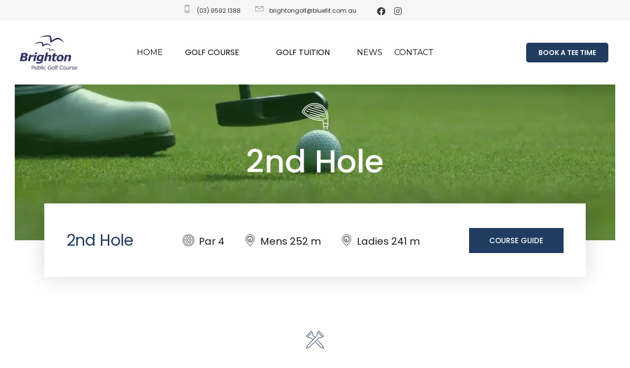

--- FILE ---
content_type: text/html; charset=UTF-8
request_url: https://brightongolfcourse.com.au/hole/2nd-hole/
body_size: 16785
content:
<!DOCTYPE html>
<!--[if lt IE 7]>      <html class="no-js lt-ie9 lt-ie8 lt-ie7" lang="en-US"> <![endif]-->
<!--[if IE 7]>         <html class="no-js lt-ie9 lt-ie8" lang="en-US"> <![endif]-->
<!--[if IE 8]>         <html class="no-js lt-ie9" lang="en-US"> <![endif]-->
<!--[if gt IE 8]><!--> <html class="no-js" lang="en-US"> <!--<![endif]-->
<head>
  <meta charset="UTF-8">
  <meta name="viewport" content="width=device-width, initial-scale=1.0">
  <link rel="alternate" type="application/rss+xml" title="Brighton Golf Course Feed" href="https://brightongolfcourse.com.au//feed/">
<meta name='robots' content='index, follow, max-image-preview:large, max-snippet:-1, max-video-preview:-1' />

	<!-- This site is optimized with the Yoast SEO plugin v23.7 - https://yoast.com/wordpress/plugins/seo/ -->
	<title>2nd Hole - Brighton Golf Course</title>
	<link rel="canonical" href="https://brightongolfcourse.com.au/hole/2nd-hole/" />
	<meta property="og:locale" content="en_US" />
	<meta property="og:type" content="article" />
	<meta property="og:title" content="2nd Hole - Brighton Golf Course" />
	<meta property="og:description" content="2nd Hole 2nd Hole COURSE GUIDE Par 4 Mens 252 m Ladies 241 m 2nd Hole Now it’s time to start making some birdies!! For the long hitters pull out driver, go for the green and hopefully pull off the &hellip; Read More" />
	<meta property="og:url" content="https://brightongolfcourse.com.au/hole/2nd-hole/" />
	<meta property="og:site_name" content="Brighton Golf Course" />
	<meta property="article:modified_time" content="2023-06-30T06:15:06+00:00" />
	<meta property="og:image" content="https://brightongolfcourse.com.au/wp-content/uploads/2022/11/24.png" />
	<meta property="og:image:width" content="1080" />
	<meta property="og:image:height" content="1080" />
	<meta property="og:image:type" content="image/png" />
	<meta name="twitter:card" content="summary_large_image" />
	<meta name="twitter:label1" content="Est. reading time" />
	<meta name="twitter:data1" content="1 minute" />
	<script type="application/ld+json" class="yoast-schema-graph">{"@context":"https://schema.org","@graph":[{"@type":"WebPage","@id":"https://brightongolfcourse.com.au/hole/2nd-hole/","url":"https://brightongolfcourse.com.au/hole/2nd-hole/","name":"2nd Hole - Brighton Golf Course","isPartOf":{"@id":"https://brightongolfcourse.com.au/#website"},"primaryImageOfPage":{"@id":"https://brightongolfcourse.com.au/hole/2nd-hole/#primaryimage"},"image":{"@id":"https://brightongolfcourse.com.au/hole/2nd-hole/#primaryimage"},"thumbnailUrl":"https://i0.wp.com/brightongolfcourse.com.au/wp-content/uploads/2022/11/24.png?fit=1080%2C1080&ssl=1","datePublished":"2022-10-14T13:50:03+00:00","dateModified":"2023-06-30T06:15:06+00:00","breadcrumb":{"@id":"https://brightongolfcourse.com.au/hole/2nd-hole/#breadcrumb"},"inLanguage":"en-US","potentialAction":[{"@type":"ReadAction","target":["https://brightongolfcourse.com.au/hole/2nd-hole/"]}]},{"@type":"ImageObject","inLanguage":"en-US","@id":"https://brightongolfcourse.com.au/hole/2nd-hole/#primaryimage","url":"https://i0.wp.com/brightongolfcourse.com.au/wp-content/uploads/2022/11/24.png?fit=1080%2C1080&ssl=1","contentUrl":"https://i0.wp.com/brightongolfcourse.com.au/wp-content/uploads/2022/11/24.png?fit=1080%2C1080&ssl=1","width":1080,"height":1080},{"@type":"BreadcrumbList","@id":"https://brightongolfcourse.com.au/hole/2nd-hole/#breadcrumb","itemListElement":[{"@type":"ListItem","position":1,"name":"Home","item":"https://brightongolfcourse.com.au/"},{"@type":"ListItem","position":2,"name":"2nd Hole"}]},{"@type":"WebSite","@id":"https://brightongolfcourse.com.au/#website","url":"https://brightongolfcourse.com.au/","name":"Brighton Golf Course","description":"Golf Course","potentialAction":[{"@type":"SearchAction","target":{"@type":"EntryPoint","urlTemplate":"https://brightongolfcourse.com.au/?s={search_term_string}"},"query-input":{"@type":"PropertyValueSpecification","valueRequired":true,"valueName":"search_term_string"}}],"inLanguage":"en-US"}]}</script>
	<!-- / Yoast SEO plugin. -->


<link rel='dns-prefetch' href='//www.googletagmanager.com' />
<link rel='dns-prefetch' href='//stats.wp.com' />
<link rel='dns-prefetch' href='//i0.wp.com' />
<link rel='dns-prefetch' href='//c0.wp.com' />
<link rel="alternate" type="application/rss+xml" title="Brighton Golf Course &raquo; Feed" href="https://brightongolfcourse.com.au/feed/" />
<link rel="alternate" type="application/rss+xml" title="Brighton Golf Course &raquo; Comments Feed" href="https://brightongolfcourse.com.au/comments/feed/" />
<link rel="alternate" title="oEmbed (JSON)" type="application/json+oembed" href="https://brightongolfcourse.com.au/wp-json/oembed/1.0/embed?url=https%3A%2F%2Fbrightongolfcourse.com.au%2Fhole%2F2nd-hole%2F" />
<link rel="alternate" title="oEmbed (XML)" type="text/xml+oembed" href="https://brightongolfcourse.com.au/wp-json/oembed/1.0/embed?url=https%3A%2F%2Fbrightongolfcourse.com.au%2Fhole%2F2nd-hole%2F&#038;format=xml" />
<style id='wp-img-auto-sizes-contain-inline-css' type='text/css'>
img:is([sizes=auto i],[sizes^="auto," i]){contain-intrinsic-size:3000px 1500px}
/*# sourceURL=wp-img-auto-sizes-contain-inline-css */
</style>
<link rel='stylesheet' id='themo-icons-css' href='https://brightongolfcourse.com.au/wp-content/plugins/th-widget-pack/assets/icons/golf_icons.css?ver=2.2.8' type='text/css' media='all' />
<link rel='stylesheet' id='thmv-global-css' href='https://brightongolfcourse.com.au/wp-content/plugins/th-widget-pack/css/global.css?ver=1730422004' type='text/css' media='all' />
<style id='wp-emoji-styles-inline-css' type='text/css'>

	img.wp-smiley, img.emoji {
		display: inline !important;
		border: none !important;
		box-shadow: none !important;
		height: 1em !important;
		width: 1em !important;
		margin: 0 0.07em !important;
		vertical-align: -0.1em !important;
		background: none !important;
		padding: 0 !important;
	}
/*# sourceURL=wp-emoji-styles-inline-css */
</style>
<style id='classic-theme-styles-inline-css' type='text/css'>
/*! This file is auto-generated */
.wp-block-button__link{color:#fff;background-color:#32373c;border-radius:9999px;box-shadow:none;text-decoration:none;padding:calc(.667em + 2px) calc(1.333em + 2px);font-size:1.125em}.wp-block-file__button{background:#32373c;color:#fff;text-decoration:none}
/*# sourceURL=/wp-includes/css/classic-themes.min.css */
</style>
<link rel='stylesheet' id='hfe-style-css' href='https://brightongolfcourse.com.au/wp-content/plugins/th-widget-pack/header-footer/hfe-plugin/header-footer/assets/css/header-footer-elementor.css?ver=1.6.9' type='text/css' media='all' />
<link rel='stylesheet' id='elementor-icons-css' href='https://brightongolfcourse.com.au/wp-content/plugins/elementor/assets/lib/eicons/css/elementor-icons.min.css?ver=5.31.0' type='text/css' media='all' />
<link rel='stylesheet' id='elementor-frontend-css' href='https://brightongolfcourse.com.au/wp-content/plugins/elementor/assets/css/frontend.min.css?ver=3.25.3' type='text/css' media='all' />
<link rel='stylesheet' id='swiper-css' href='https://brightongolfcourse.com.au/wp-content/plugins/elementor/assets/lib/swiper/v8/css/swiper.min.css?ver=8.4.5' type='text/css' media='all' />
<link rel='stylesheet' id='e-swiper-css' href='https://brightongolfcourse.com.au/wp-content/plugins/elementor/assets/css/conditionals/e-swiper.min.css?ver=3.25.3' type='text/css' media='all' />
<link rel='stylesheet' id='elementor-post-6-css' href='https://brightongolfcourse.com.au/wp-content/uploads/elementor/css/post-6.css?ver=1730422326' type='text/css' media='all' />
<link rel='stylesheet' id='font-awesome-5-all-css' href='https://brightongolfcourse.com.au/wp-content/plugins/elementor/assets/lib/font-awesome/css/all.min.css?ver=3.25.3' type='text/css' media='all' />
<link rel='stylesheet' id='font-awesome-4-shim-css' href='https://brightongolfcourse.com.au/wp-content/plugins/elementor/assets/lib/font-awesome/css/v4-shims.min.css?ver=3.25.3' type='text/css' media='all' />
<link rel='stylesheet' id='e-animation-fadeInUp-css' href='https://brightongolfcourse.com.au/wp-content/plugins/elementor/assets/lib/animations/styles/fadeInUp.min.css?ver=3.25.3' type='text/css' media='all' />
<link rel='stylesheet' id='widget-spacer-css' href='https://brightongolfcourse.com.au/wp-content/plugins/elementor/assets/css/widget-spacer.min.css?ver=3.25.3' type='text/css' media='all' />
<link rel='stylesheet' id='e-animation-fadeIn-css' href='https://brightongolfcourse.com.au/wp-content/plugins/elementor/assets/lib/animations/styles/fadeIn.min.css?ver=3.25.3' type='text/css' media='all' />
<link rel='stylesheet' id='widget-image-css' href='https://brightongolfcourse.com.au/wp-content/plugins/elementor/assets/css/widget-image.min.css?ver=3.25.3' type='text/css' media='all' />
<link rel='stylesheet' id='elementor-post-374-css' href='https://brightongolfcourse.com.au/wp-content/uploads/elementor/css/post-374.css?ver=1730429671' type='text/css' media='all' />
<link rel='stylesheet' id='widget-icon-list-css' href='https://brightongolfcourse.com.au/wp-content/plugins/elementor/assets/css/widget-icon-list.min.css?ver=3.25.3' type='text/css' media='all' />
<link rel='stylesheet' id='e-animation-pulse-css' href='https://brightongolfcourse.com.au/wp-content/plugins/elementor/assets/lib/animations/styles/e-animation-pulse.min.css?ver=3.25.3' type='text/css' media='all' />
<link rel='stylesheet' id='widget-social-icons-css' href='https://brightongolfcourse.com.au/wp-content/plugins/elementor/assets/css/widget-social-icons.min.css?ver=3.25.3' type='text/css' media='all' />
<link rel='stylesheet' id='e-apple-webkit-css' href='https://brightongolfcourse.com.au/wp-content/plugins/elementor/assets/css/conditionals/apple-webkit.min.css?ver=3.25.3' type='text/css' media='all' />
<link rel='stylesheet' id='widget-nav-menu-css' href='https://brightongolfcourse.com.au/wp-content/plugins/elementor-pro/assets/css/widget-nav-menu.min.css?ver=3.25.1' type='text/css' media='all' />
<link rel='stylesheet' id='widget-heading-css' href='https://brightongolfcourse.com.au/wp-content/plugins/elementor/assets/css/widget-heading.min.css?ver=3.25.3' type='text/css' media='all' />
<link rel='stylesheet' id='widget-text-editor-css' href='https://brightongolfcourse.com.au/wp-content/plugins/elementor/assets/css/widget-text-editor.min.css?ver=3.25.3' type='text/css' media='all' />
<link rel='stylesheet' id='widget-divider-css' href='https://brightongolfcourse.com.au/wp-content/plugins/elementor/assets/css/widget-divider.min.css?ver=3.25.3' type='text/css' media='all' />
<link rel='stylesheet' id='elementor-post-551-css' href='https://brightongolfcourse.com.au/wp-content/uploads/elementor/css/post-551.css?ver=1731628172' type='text/css' media='all' />
<link rel='stylesheet' id='hfe-widgets-style-css' href='https://brightongolfcourse.com.au/wp-content/plugins/th-widget-pack/header-footer/hfe-plugin/header-footer/inc/widgets-css/frontend.css?ver=1.6.9' type='text/css' media='all' />
<link rel='stylesheet' id='aloha-hfe-widgets-style-css' href='https://brightongolfcourse.com.au/wp-content/plugins/th-widget-pack/header-footer/css/frontend.css?ver=1730422004' type='text/css' media='all' />
<link rel='stylesheet' id='elementor-post-530-css' href='https://brightongolfcourse.com.au/wp-content/uploads/elementor/css/post-530.css?ver=1730422329' type='text/css' media='all' />
<link rel='stylesheet' id='dashicons-css' href='https://c0.wp.com/c/6.9/wp-includes/css/dashicons.min.css' type='text/css' media='all' />
<link rel='stylesheet' id='font-awesome-css' href='https://brightongolfcourse.com.au/wp-content/plugins/elementor/assets/lib/font-awesome/css/font-awesome.min.css?ver=4.7.0' type='text/css' media='all' />
<link rel='stylesheet' id='eael-general-css' href='https://brightongolfcourse.com.au/wp-content/plugins/essential-addons-for-elementor-lite/assets/front-end/css/view/general.min.css?ver=6.5.7' type='text/css' media='all' />
<link rel='stylesheet' id='roots-app-css' href='https://brightongolfcourse.com.au/wp-content/themes/uplands/assets/css/app.css?ver=1' type='text/css' media='all' />
<link rel='stylesheet' id='roots-child-css' href='https://brightongolfcourse.com.au/wp-content/themes/uplands-child/style.css?ver=6.9' type='text/css' media='all' />
<link rel='stylesheet' id='google-fonts-1-css' href='https://fonts.googleapis.com/css?family=Roboto%3A100%2C100italic%2C200%2C200italic%2C300%2C300italic%2C400%2C400italic%2C500%2C500italic%2C600%2C600italic%2C700%2C700italic%2C800%2C800italic%2C900%2C900italic%7CRoboto+Slab%3A100%2C100italic%2C200%2C200italic%2C300%2C300italic%2C400%2C400italic%2C500%2C500italic%2C600%2C600italic%2C700%2C700italic%2C800%2C800italic%2C900%2C900italic%7CPoppins%3A100%2C100italic%2C200%2C200italic%2C300%2C300italic%2C400%2C400italic%2C500%2C500italic%2C600%2C600italic%2C700%2C700italic%2C800%2C800italic%2C900%2C900italic%7CMontserrat%3A100%2C100italic%2C200%2C200italic%2C300%2C300italic%2C400%2C400italic%2C500%2C500italic%2C600%2C600italic%2C700%2C700italic%2C800%2C800italic%2C900%2C900italic&#038;display=auto&#038;ver=6.9' type='text/css' media='all' />
<link rel='stylesheet' id='elementor-icons-shared-0-css' href='https://brightongolfcourse.com.au/wp-content/plugins/elementor/assets/lib/font-awesome/css/fontawesome.min.css?ver=5.15.3' type='text/css' media='all' />
<link rel='stylesheet' id='elementor-icons-fa-solid-css' href='https://brightongolfcourse.com.au/wp-content/plugins/elementor/assets/lib/font-awesome/css/solid.min.css?ver=5.15.3' type='text/css' media='all' />
<link rel='stylesheet' id='elementor-icons-th-linea-css' href='https://brightongolfcourse.com.au/wp-content/plugins/th-widget-pack/assets/icons/icons.css?ver=2.2.8' type='text/css' media='all' />
<link rel='stylesheet' id='elementor-icons-fa-brands-css' href='https://brightongolfcourse.com.au/wp-content/plugins/elementor/assets/lib/font-awesome/css/brands.min.css?ver=5.15.3' type='text/css' media='all' />
<link rel="preconnect" href="https://fonts.gstatic.com/" crossorigin><script type="text/javascript" src="https://brightongolfcourse.com.au/wp-content/plugins/elementor/assets/lib/font-awesome/js/v4-shims.min.js?ver=3.25.3" id="font-awesome-4-shim-js"></script>
<script type="text/javascript" src="https://c0.wp.com/c/6.9/wp-includes/js/jquery/jquery.min.js" id="jquery-core-js"></script>
<script type="text/javascript" src="https://c0.wp.com/c/6.9/wp-includes/js/jquery/jquery-migrate.min.js" id="jquery-migrate-js"></script>

<!-- Google tag (gtag.js) snippet added by Site Kit -->
<!-- Google Analytics snippet added by Site Kit -->
<script type="text/javascript" src="https://www.googletagmanager.com/gtag/js?id=GT-MJKRVFJ" id="google_gtagjs-js" async></script>
<script type="text/javascript" id="google_gtagjs-js-after">
/* <![CDATA[ */
window.dataLayer = window.dataLayer || [];function gtag(){dataLayer.push(arguments);}
gtag("set","linker",{"domains":["brightongolfcourse.com.au"]});
gtag("js", new Date());
gtag("set", "developer_id.dZTNiMT", true);
gtag("config", "GT-MJKRVFJ");
//# sourceURL=google_gtagjs-js-after
/* ]]> */
</script>
<link rel="https://api.w.org/" href="https://brightongolfcourse.com.au/wp-json/" /><link rel="EditURI" type="application/rsd+xml" title="RSD" href="https://brightongolfcourse.com.au/xmlrpc.php?rsd" />
<meta name="generator" content="WordPress 6.9" />
<link rel='shortlink' href='https://brightongolfcourse.com.au/?p=374' />
<meta name="generator" content="Site Kit by Google 1.170.0" /><meta property="fb:pages" content="" />
	<style>img#wpstats{display:none}</style>
		<!--[if lt IE 9]>
<script src="https://brightongolfcourse.com.au/wp-content/themes/uplands/assets/js/vendor/html5shiv.min.js"></script>
<script src="https://brightongolfcourse.com.au/wp-content/themes/uplands/assets/js/vendor/respond.min.js"></script>
<![endif]-->
<meta name="generator" content="Elementor 3.25.3; features: additional_custom_breakpoints, e_optimized_control_loading; settings: css_print_method-external, google_font-enabled, font_display-auto">
			<style>
				.e-con.e-parent:nth-of-type(n+4):not(.e-lazyloaded):not(.e-no-lazyload),
				.e-con.e-parent:nth-of-type(n+4):not(.e-lazyloaded):not(.e-no-lazyload) * {
					background-image: none !important;
				}
				@media screen and (max-height: 1024px) {
					.e-con.e-parent:nth-of-type(n+3):not(.e-lazyloaded):not(.e-no-lazyload),
					.e-con.e-parent:nth-of-type(n+3):not(.e-lazyloaded):not(.e-no-lazyload) * {
						background-image: none !important;
					}
				}
				@media screen and (max-height: 640px) {
					.e-con.e-parent:nth-of-type(n+2):not(.e-lazyloaded):not(.e-no-lazyload),
					.e-con.e-parent:nth-of-type(n+2):not(.e-lazyloaded):not(.e-no-lazyload) * {
						background-image: none !important;
					}
				}
			</style>
					<style type="text/css" id="wp-custom-css">
			.th-port-number {
font-size: 50px;
display: none;
}
app.css:2093.th
}
.post-meta, .date-meta, .entry-meta {
font-size: 13px;
color: #8b8b8b;
display: none;
}		</style>
		<style id="kirki-inline-styles">#logo img{max-height:52px;width:auto;}.navbar .navbar-nav{margin-top:28px;}.navbar .navbar-toggle{top:28px;}.themo_cart_icon{margin-top:calc(28px + 8px);}.btn-cta-primary,.navbar .navbar-nav>li>a:hover:after,.navbar .navbar-nav>li.active>a:after,.navbar .navbar-nav>li.active>a:hover:after,.navbar .navbar-nav>li.active>a:focus:after,form input[type=submit],html .woocommerce a.button.alt,html .woocommerce-page a.button.alt,html .woocommerce a.button,html .woocommerce-page a.button,.woocommerce #respond input#submit.alt:hover,.woocommerce a.button.alt:hover,.woocommerce #respond input#submit.alt, .woocommerce button.button.alt, .woocommerce input.button.alt, .woocommerce button.button.alt:hover,.woocommerce input.button.alt:hover,.woocommerce #respond input#submit.disabled,.woocommerce #respond input#submit:disabled,.woocommerce #respond input#submit:disabled[disabled],.woocommerce a.button.disabled,.woocommerce a.button:disabled,.woocommerce a.button:disabled[disabled],.woocommerce button.button.disabled,.woocommerce button.button:disabled,.woocommerce button.button:disabled[disabled],.woocommerce input.button.disabled,.woocommerce input.button:disabled,.woocommerce input.button:disabled[disabled],.woocommerce #respond input#submit.disabled:hover,.woocommerce #respond input#submit:disabled:hover,.woocommerce #respond input#submit:disabled[disabled]:hover,.woocommerce a.button.disabled:hover,.woocommerce a.button:disabled:hover,.woocommerce a.button:disabled[disabled]:hover,.woocommerce button.button.disabled:hover,.woocommerce button.button:disabled:hover,.woocommerce button.button:disabled[disabled]:hover,.woocommerce input.button.disabled:hover,.woocommerce input.button:disabled:hover,.woocommerce input.button:disabled[disabled]:hover,.woocommerce #respond input#submit.alt.disabled,.woocommerce #respond input#submit.alt.disabled:hover,.woocommerce #respond input#submit.alt:disabled,.woocommerce #respond input#submit.alt:disabled:hover,.woocommerce #respond input#submit.alt:disabled[disabled],.woocommerce #respond input#submit.alt:disabled[disabled]:hover,.woocommerce a.button.alt.disabled,.woocommerce a.button.alt.disabled:hover,.woocommerce a.button.alt:disabled,.woocommerce a.button.alt:disabled:hover,.woocommerce a.button.alt:disabled[disabled],.woocommerce a.button.alt:disabled[disabled]:hover,.woocommerce button.button.alt.disabled,.woocommerce button.button.alt.disabled:hover,.woocommerce button.button.alt:disabled,.woocommerce button.button.alt:disabled:hover,.woocommerce button.button.alt:disabled[disabled],.woocommerce button.button.alt:disabled[disabled]:hover,.woocommerce input.button.alt.disabled,.woocommerce input.button.alt.disabled:hover,.woocommerce input.button.alt:disabled,.woocommerce input.button.alt:disabled:hover,.woocommerce input.button.alt:disabled[disabled],.woocommerce input.button.alt:disabled[disabled]:hover,p.demo_store,.woocommerce.widget_price_filter .ui-slider .ui-slider-handle,.th-conversion form input[type=submit],.th-conversion .with_frm_style input[type=submit],.th-pricing-column.th-highlight,.search-submit,.search-submit:hover,.widget .tagcloud a:hover,.footer .tagcloud a:hover,.btn-standard-primary-form form .frm_submit input[type=submit],.btn-standard-primary-form form .frm_submit input[type=submit]:hover,.btn-ghost-primary-form form .frm_submit input[type=submit]:hover,.btn-cta-primary-form form .frm_submit input[type=submit],.btn-cta-primary-form form .frm_submit input[type=submit]:hover,.th-widget-area form input[type=submit],.th-widget-area .with_frm_style .frm_submit input[type=submit],.elementor-widget-themo-header.elementor-view-stacked .th-header-wrap .elementor-icon,.elementor-widget-themo-service-block.elementor-view-stacked .th-service-block-w .elementor-icon{background-color:#203c61;}a,.accent,.navbar .navbar-nav .dropdown-menu li.active a,.navbar .navbar-nav .dropdown-menu li a:hover,.navbar .navbar-nav .dropdown-menu li.active a:hover,.page-title h1,.inner-container>h1.entry-title,.woocommerce ul.products li.product .price,.woocommerce ul.products li.product .price del,.woocommerce .single-product .product .price,.woocommerce.single-product .product .price,.woocommerce .single-product .product .price ins,.woocommerce.single-product .product .price ins,.a2c-ghost.woocommerce a.button,.th-cta .th-cta-text span,.elementor-widget-themo-info-card .th-info-card-wrap .elementor-icon-box-title,.th-pricing-cost,#main-flex-slider .slides h1,.th-team-member-social a i:hover,.elementor-widget-toggle .elementor-toggle .elementor-toggle-title,.elementor-widget-toggle .elementor-toggle .elementor-toggle-title.active,.elementor-widget-toggle .elementor-toggle .elementor-toggle-icon,.elementor-widget-themo-header .th-header-wrap .elementor-icon,.elementor-widget-themo-header.elementor-view-default .th-header-wrap .elementor-icon,.elementor-widget-themo-service-block .th-service-block-w .elementor-icon,.elementor-widget-themo-service-block.elementor-view-default .th-service-block-w .elementor-icon,.elementor-widget-themo-header.elementor-view-framed .th-header-wrap .elementor-icon,.elementor-widget-themo-service-block.elementor-view-framed .th-service-block-w .elementor-icon{color:#203c61;}.btn-standard-primary,.btn-ghost-primary:hover,.pager li>a:hover,.pager li>span:hover,.a2c-ghost.woocommerce a.button:hover{background-color:#203c61;}.btn-standard-primary,.btn-ghost-primary:hover,.pager li>a:hover,.pager li>span:hover,.a2c-ghost.woocommerce a.button:hover,.btn-standard-primary-form form .frm_submit input[type=submit],.btn-standard-primary-form form .frm_submit input[type=submit]:hover,.btn-ghost-primary-form form .frm_submit input[type=submit]:hover,.btn-ghost-primary-form form .frm_submit input[type=submit]{border-color:#203c61;}.btn-ghost-primary,.btn-ghost-primary:focus,.th-portfolio-filters a.current,.a2c-ghost.woocommerce a.button,.btn-ghost-primary-form form .frm_submit input[type=submit]{color:#203c61;}.btn-ghost-primary,.th-portfolio-filters a.current,.a2c-ghost.woocommerce a.button,.elementor-widget-themo-header.elementor-view-framed .th-header-wrap .elementor-icon,.elementor-widget-themo-service-block.elementor-view-framed .th-service-block-w .elementor-icon{border-color:#203c61;}form select:focus,form textarea:focus,form input:focus,.th-widget-area .widget select:focus,.search-form input:focus,form.searchform input[type=text]:focus{border-color:#203c61!important;}.btn-cta-accent,.a2c-cta.woocommerce a.button,.a2c-cta.woocommerce a.button:hover,.btn-standard-accent-form form .frm_submit input[type=submit],.btn-standard-accent-form form .frm_submit input[type=submit]:hover,.btn-ghost-accent-form form .frm_submit input[type=submit]:hover,.btn-cta-accent-form form .frm_submit input[type=submit],.btn-cta-accent-form form .frm_submit input[type=submit]:hover{background-color:#203c61;}body #booked-profile-page input[type=submit].button-primary,body div.booked-calendar input[type=submit].button-primary,body .booked-modal input[type=submit].button-primary,body div.booked-calendar .booked-appt-list .timeslot .timeslot-people button,body #booked-profile-page .booked-profile-appt-list .appt-block.approved .status-block{background:#203c61!important;}body #booked-profile-page input[type=submit].button-primary,body div.booked-calendar input[type=submit].button-primary,body .booked-modal input[type=submit].button-primary,body div.booked-calendar .booked-appt-list .timeslot .timeslot-people button,.btn-standard-accent-form form .frm_submit input[type=submit],.btn-standard-accent-form form .frm_submit input[type=submit]:hover,.btn-ghost-accent-form form .frm_submit input[type=submit]:hover,.btn-ghost-accent-form form .frm_submit input[type=submit]{border-color:#203c61!important;}.btn-standard-accent,.btn-ghost-accent:hover{background-color:#203c61;border-color:#203c61;}.btn-ghost-accent,.btn-ghost-accent:focus,.btn-ghost-accent-form form .frm_submit input[type=submit]{color:#203c61;}.btn-ghost-accent{border-color:#203c61;}.h1,.h2,.h3,.h4,.h5,.h6,h1,h2,h3,h4,h5,h6{font-family:Poppins;font-weight:500;}body,p,li{font-family:Poppins;font-size:16px;font-weight:400;line-height:1.65;color:#686868;}.navbar .navbar-nav > li > a, .navbar .navbar-nav > li > a:hover, .navbar .navbar-nav > li.active > a, .navbar .navbar-nav > li.active > a:hover, .navbar .navbar-nav > li.active > a:focus, .navbar .navbar-nav > li.th-accent{font-family:Poppins;font-size:15px;font-weight:500;text-transform:uppercase;color:#1e1e1e;}.simple-conversion form input[type=submit],.simple-conversion .with_frm_style input[type=submit],.search-form input{-webkit-border-radius: 0!important;-moz-border-radius: 0!important;border-radius: 0!important;}.nav-tabs > li > a, .frm_forms form input[type=text], .frm_forms form input[type=email], .frm_forms form input[type=url], .frm_forms form input[type=password], .frm_forms form input[type=number], .frm_forms form input[type=tel], .frm_style_formidable-style.with_frm_style input[type=text], .frm_style_formidable-style.with_frm_style input[type=password], .frm_style_formidable-style.with_frm_style input[type=email], .frm_style_formidable-style.with_frm_style input[type=number], .frm_style_formidable-style.with_frm_style input[type=url], .frm_style_formidable-style.with_frm_style input[type=tel], .frm_style_formidable-style.with_frm_style input[type=file], .frm_style_formidable-style.with_frm_style input[type=search], .woocommerce form input[type=text], .woocommerce form input[type=password], .woocommerce form input[type=email], .woocommerce form input[type=number], .woocommerce form input[type=url], .woocommerce form input[type=tel], .woocommerce form input[type=file], .woocommerce form input[type=search], .select2-container--default .select2-selection--single, .woocommerce form textarea, .woocommerce .woocommerce-info, .woocommerce form.checkout_coupon, .woocommerce form.login, .woocommerce form.register{-webkit-border-radius: 0;-moz-border-radius: 0;border-radius: 0;}.btn, .btn-cta, .btn-sm,.btn-group-sm > .btn, .btn-group-xs > .btn, .pager li > a,.pager li > span, .form-control, #respond input[type=submit], body .booked-modal button, .woocommerce #respond input#submit, .woocommerce a.button, .woocommerce button.button, .woocommerce input.button, .woocommerce div.product form.cart .button, .search-form input, .search-submit, .th-accent, .headhesive--clone.banner[data-transparent-header='true'] .th-accent, .elementor-widget-themo-info-card .th-info-card-wrap, .th-pkg-img img, .th-pkg-content, .th-pkg-info, .map-info, .mas-blog-post .post-inner, .mas-blog-post img, .flex-direction-nav a, .widget .tagcloud a, .woocommerce form select, .woocommerce-cart select, .woocommerce nav.woocommerce-pagination ul li{-webkit-border-radius: 0;-moz-border-radius: 0;border-radius: 0;}form input[type=submit],.with_frm_style .frm_submit input[type=submit],.with_frm_style .frm_submit input[type=button],.frm_form_submit_style, .with_frm_style.frm_login_form input[type=submit], .widget input[type=submit],.widget .frm_style_formidable-style.with_frm_style input[type=submit], .th-port-btn, body #booked-profile-page input[type=submit], body #booked-profile-page button, body div.booked-calendar input[type=submit], body div.booked-calendar button, body .booked-modal input[type=submit], body .booked-modal button,.th-widget-area form input[type=submit],.th-widget-area .with_frm_style .frm_submit input[type=submit],.th-widget-area .widget .frm_style_formidable-style.with_frm_style input[type=submit]{-webkit-border-radius: 0;-moz-border-radius: 0;border-radius: 0;}body{background-color:#FFF;}.th-upper-footer h1.widget-title, .th-upper-footer h2.widget-title, .th-upper-footer h3.widget-title, .th-upper-footer h4.widget-title, .th-upper-footer h5.widget-title, .th-upper-footer h6.widget-title, .th-upper-footer a:hover{color:#515151;}.footer input[type=text], .footer input[type=email], .footer input[type=url], .footer input[type=password], .footer input[type=number], .footer input[type=tel], .footer textarea, .footer select{border-color:#d2d2d2!important;}.footer .meta-border, .footer ul li, .footer .widget ul li, .footer .widget-title, .footer .widget.widget_categories li a, .footer .widget.widget_pages li a, .footer .widget.widget_nav_menu li a{border-bottom-color:#d2d2d2;}.footer .widget-title:after{background-color:#d2d2d2;}.th-upper-footer p, .th-upper-footer a, .th-upper-footer ul li, .th-upper-footer ol li, .th-upper-footer .soc-widget i{color:#515151;}.th-upper-footer{background:#ffffff;}.th-lower-footer .th-separator{border-top:1px solid #dcdcdc;border-top-color:#dedede;}.th-lower-footer .th-widget-area{padding-top:50px;}.th-lower-footer{padding-top:0px!important;background:#ffffff;}.th-lower-footer h1.widget-title, .th-lower-footer h2.widget-title, .th-lower-footer h3.widget-title, .th-lower-footer h4.widget-title, .th-lower-footer h5.widget-title, .th-lower-footer h6.widget-title, .th-lower-footer a:hover{color:#515151;}.th-lower-footer p, .th-lower-footer a, .th-lower-footer ul li, .th-lower-footer ol li, .th-lower-footer .soc-widget i{color:#515151;}/* devanagari */
@font-face {
  font-family: 'Poppins';
  font-style: normal;
  font-weight: 400;
  font-display: swap;
  src: url(https://brightongolfcourse.com.au/wp-content/fonts/poppins/pxiEyp8kv8JHgFVrJJbecmNE.woff2) format('woff2');
  unicode-range: U+0900-097F, U+1CD0-1CF9, U+200C-200D, U+20A8, U+20B9, U+20F0, U+25CC, U+A830-A839, U+A8E0-A8FF, U+11B00-11B09;
}
/* latin-ext */
@font-face {
  font-family: 'Poppins';
  font-style: normal;
  font-weight: 400;
  font-display: swap;
  src: url(https://brightongolfcourse.com.au/wp-content/fonts/poppins/pxiEyp8kv8JHgFVrJJnecmNE.woff2) format('woff2');
  unicode-range: U+0100-02BA, U+02BD-02C5, U+02C7-02CC, U+02CE-02D7, U+02DD-02FF, U+0304, U+0308, U+0329, U+1D00-1DBF, U+1E00-1E9F, U+1EF2-1EFF, U+2020, U+20A0-20AB, U+20AD-20C0, U+2113, U+2C60-2C7F, U+A720-A7FF;
}
/* latin */
@font-face {
  font-family: 'Poppins';
  font-style: normal;
  font-weight: 400;
  font-display: swap;
  src: url(https://brightongolfcourse.com.au/wp-content/fonts/poppins/pxiEyp8kv8JHgFVrJJfecg.woff2) format('woff2');
  unicode-range: U+0000-00FF, U+0131, U+0152-0153, U+02BB-02BC, U+02C6, U+02DA, U+02DC, U+0304, U+0308, U+0329, U+2000-206F, U+20AC, U+2122, U+2191, U+2193, U+2212, U+2215, U+FEFF, U+FFFD;
}
/* devanagari */
@font-face {
  font-family: 'Poppins';
  font-style: normal;
  font-weight: 500;
  font-display: swap;
  src: url(https://brightongolfcourse.com.au/wp-content/fonts/poppins/pxiByp8kv8JHgFVrLGT9Z11lFc-K.woff2) format('woff2');
  unicode-range: U+0900-097F, U+1CD0-1CF9, U+200C-200D, U+20A8, U+20B9, U+20F0, U+25CC, U+A830-A839, U+A8E0-A8FF, U+11B00-11B09;
}
/* latin-ext */
@font-face {
  font-family: 'Poppins';
  font-style: normal;
  font-weight: 500;
  font-display: swap;
  src: url(https://brightongolfcourse.com.au/wp-content/fonts/poppins/pxiByp8kv8JHgFVrLGT9Z1JlFc-K.woff2) format('woff2');
  unicode-range: U+0100-02BA, U+02BD-02C5, U+02C7-02CC, U+02CE-02D7, U+02DD-02FF, U+0304, U+0308, U+0329, U+1D00-1DBF, U+1E00-1E9F, U+1EF2-1EFF, U+2020, U+20A0-20AB, U+20AD-20C0, U+2113, U+2C60-2C7F, U+A720-A7FF;
}
/* latin */
@font-face {
  font-family: 'Poppins';
  font-style: normal;
  font-weight: 500;
  font-display: swap;
  src: url(https://brightongolfcourse.com.au/wp-content/fonts/poppins/pxiByp8kv8JHgFVrLGT9Z1xlFQ.woff2) format('woff2');
  unicode-range: U+0000-00FF, U+0131, U+0152-0153, U+02BB-02BC, U+02C6, U+02DA, U+02DC, U+0304, U+0308, U+0329, U+2000-206F, U+20AC, U+2122, U+2191, U+2193, U+2212, U+2215, U+FEFF, U+FFFD;
}
/* devanagari */
@font-face {
  font-family: 'Poppins';
  font-style: normal;
  font-weight: 600;
  font-display: swap;
  src: url(https://brightongolfcourse.com.au/wp-content/fonts/poppins/pxiByp8kv8JHgFVrLEj6Z11lFc-K.woff2) format('woff2');
  unicode-range: U+0900-097F, U+1CD0-1CF9, U+200C-200D, U+20A8, U+20B9, U+20F0, U+25CC, U+A830-A839, U+A8E0-A8FF, U+11B00-11B09;
}
/* latin-ext */
@font-face {
  font-family: 'Poppins';
  font-style: normal;
  font-weight: 600;
  font-display: swap;
  src: url(https://brightongolfcourse.com.au/wp-content/fonts/poppins/pxiByp8kv8JHgFVrLEj6Z1JlFc-K.woff2) format('woff2');
  unicode-range: U+0100-02BA, U+02BD-02C5, U+02C7-02CC, U+02CE-02D7, U+02DD-02FF, U+0304, U+0308, U+0329, U+1D00-1DBF, U+1E00-1E9F, U+1EF2-1EFF, U+2020, U+20A0-20AB, U+20AD-20C0, U+2113, U+2C60-2C7F, U+A720-A7FF;
}
/* latin */
@font-face {
  font-family: 'Poppins';
  font-style: normal;
  font-weight: 600;
  font-display: swap;
  src: url(https://brightongolfcourse.com.au/wp-content/fonts/poppins/pxiByp8kv8JHgFVrLEj6Z1xlFQ.woff2) format('woff2');
  unicode-range: U+0000-00FF, U+0131, U+0152-0153, U+02BB-02BC, U+02C6, U+02DA, U+02DC, U+0304, U+0308, U+0329, U+2000-206F, U+20AC, U+2122, U+2191, U+2193, U+2212, U+2215, U+FEFF, U+FFFD;
}
/* devanagari */
@font-face {
  font-family: 'Poppins';
  font-style: normal;
  font-weight: 700;
  font-display: swap;
  src: url(https://brightongolfcourse.com.au/wp-content/fonts/poppins/pxiByp8kv8JHgFVrLCz7Z11lFc-K.woff2) format('woff2');
  unicode-range: U+0900-097F, U+1CD0-1CF9, U+200C-200D, U+20A8, U+20B9, U+20F0, U+25CC, U+A830-A839, U+A8E0-A8FF, U+11B00-11B09;
}
/* latin-ext */
@font-face {
  font-family: 'Poppins';
  font-style: normal;
  font-weight: 700;
  font-display: swap;
  src: url(https://brightongolfcourse.com.au/wp-content/fonts/poppins/pxiByp8kv8JHgFVrLCz7Z1JlFc-K.woff2) format('woff2');
  unicode-range: U+0100-02BA, U+02BD-02C5, U+02C7-02CC, U+02CE-02D7, U+02DD-02FF, U+0304, U+0308, U+0329, U+1D00-1DBF, U+1E00-1E9F, U+1EF2-1EFF, U+2020, U+20A0-20AB, U+20AD-20C0, U+2113, U+2C60-2C7F, U+A720-A7FF;
}
/* latin */
@font-face {
  font-family: 'Poppins';
  font-style: normal;
  font-weight: 700;
  font-display: swap;
  src: url(https://brightongolfcourse.com.au/wp-content/fonts/poppins/pxiByp8kv8JHgFVrLCz7Z1xlFQ.woff2) format('woff2');
  unicode-range: U+0000-00FF, U+0131, U+0152-0153, U+02BB-02BC, U+02C6, U+02DA, U+02DC, U+0304, U+0308, U+0329, U+2000-206F, U+20AC, U+2122, U+2191, U+2193, U+2212, U+2215, U+FEFF, U+FFFD;
}/* devanagari */
@font-face {
  font-family: 'Poppins';
  font-style: normal;
  font-weight: 400;
  font-display: swap;
  src: url(https://brightongolfcourse.com.au/wp-content/fonts/poppins/pxiEyp8kv8JHgFVrJJbecmNE.woff2) format('woff2');
  unicode-range: U+0900-097F, U+1CD0-1CF9, U+200C-200D, U+20A8, U+20B9, U+20F0, U+25CC, U+A830-A839, U+A8E0-A8FF, U+11B00-11B09;
}
/* latin-ext */
@font-face {
  font-family: 'Poppins';
  font-style: normal;
  font-weight: 400;
  font-display: swap;
  src: url(https://brightongolfcourse.com.au/wp-content/fonts/poppins/pxiEyp8kv8JHgFVrJJnecmNE.woff2) format('woff2');
  unicode-range: U+0100-02BA, U+02BD-02C5, U+02C7-02CC, U+02CE-02D7, U+02DD-02FF, U+0304, U+0308, U+0329, U+1D00-1DBF, U+1E00-1E9F, U+1EF2-1EFF, U+2020, U+20A0-20AB, U+20AD-20C0, U+2113, U+2C60-2C7F, U+A720-A7FF;
}
/* latin */
@font-face {
  font-family: 'Poppins';
  font-style: normal;
  font-weight: 400;
  font-display: swap;
  src: url(https://brightongolfcourse.com.au/wp-content/fonts/poppins/pxiEyp8kv8JHgFVrJJfecg.woff2) format('woff2');
  unicode-range: U+0000-00FF, U+0131, U+0152-0153, U+02BB-02BC, U+02C6, U+02DA, U+02DC, U+0304, U+0308, U+0329, U+2000-206F, U+20AC, U+2122, U+2191, U+2193, U+2212, U+2215, U+FEFF, U+FFFD;
}
/* devanagari */
@font-face {
  font-family: 'Poppins';
  font-style: normal;
  font-weight: 500;
  font-display: swap;
  src: url(https://brightongolfcourse.com.au/wp-content/fonts/poppins/pxiByp8kv8JHgFVrLGT9Z11lFc-K.woff2) format('woff2');
  unicode-range: U+0900-097F, U+1CD0-1CF9, U+200C-200D, U+20A8, U+20B9, U+20F0, U+25CC, U+A830-A839, U+A8E0-A8FF, U+11B00-11B09;
}
/* latin-ext */
@font-face {
  font-family: 'Poppins';
  font-style: normal;
  font-weight: 500;
  font-display: swap;
  src: url(https://brightongolfcourse.com.au/wp-content/fonts/poppins/pxiByp8kv8JHgFVrLGT9Z1JlFc-K.woff2) format('woff2');
  unicode-range: U+0100-02BA, U+02BD-02C5, U+02C7-02CC, U+02CE-02D7, U+02DD-02FF, U+0304, U+0308, U+0329, U+1D00-1DBF, U+1E00-1E9F, U+1EF2-1EFF, U+2020, U+20A0-20AB, U+20AD-20C0, U+2113, U+2C60-2C7F, U+A720-A7FF;
}
/* latin */
@font-face {
  font-family: 'Poppins';
  font-style: normal;
  font-weight: 500;
  font-display: swap;
  src: url(https://brightongolfcourse.com.au/wp-content/fonts/poppins/pxiByp8kv8JHgFVrLGT9Z1xlFQ.woff2) format('woff2');
  unicode-range: U+0000-00FF, U+0131, U+0152-0153, U+02BB-02BC, U+02C6, U+02DA, U+02DC, U+0304, U+0308, U+0329, U+2000-206F, U+20AC, U+2122, U+2191, U+2193, U+2212, U+2215, U+FEFF, U+FFFD;
}
/* devanagari */
@font-face {
  font-family: 'Poppins';
  font-style: normal;
  font-weight: 600;
  font-display: swap;
  src: url(https://brightongolfcourse.com.au/wp-content/fonts/poppins/pxiByp8kv8JHgFVrLEj6Z11lFc-K.woff2) format('woff2');
  unicode-range: U+0900-097F, U+1CD0-1CF9, U+200C-200D, U+20A8, U+20B9, U+20F0, U+25CC, U+A830-A839, U+A8E0-A8FF, U+11B00-11B09;
}
/* latin-ext */
@font-face {
  font-family: 'Poppins';
  font-style: normal;
  font-weight: 600;
  font-display: swap;
  src: url(https://brightongolfcourse.com.au/wp-content/fonts/poppins/pxiByp8kv8JHgFVrLEj6Z1JlFc-K.woff2) format('woff2');
  unicode-range: U+0100-02BA, U+02BD-02C5, U+02C7-02CC, U+02CE-02D7, U+02DD-02FF, U+0304, U+0308, U+0329, U+1D00-1DBF, U+1E00-1E9F, U+1EF2-1EFF, U+2020, U+20A0-20AB, U+20AD-20C0, U+2113, U+2C60-2C7F, U+A720-A7FF;
}
/* latin */
@font-face {
  font-family: 'Poppins';
  font-style: normal;
  font-weight: 600;
  font-display: swap;
  src: url(https://brightongolfcourse.com.au/wp-content/fonts/poppins/pxiByp8kv8JHgFVrLEj6Z1xlFQ.woff2) format('woff2');
  unicode-range: U+0000-00FF, U+0131, U+0152-0153, U+02BB-02BC, U+02C6, U+02DA, U+02DC, U+0304, U+0308, U+0329, U+2000-206F, U+20AC, U+2122, U+2191, U+2193, U+2212, U+2215, U+FEFF, U+FFFD;
}
/* devanagari */
@font-face {
  font-family: 'Poppins';
  font-style: normal;
  font-weight: 700;
  font-display: swap;
  src: url(https://brightongolfcourse.com.au/wp-content/fonts/poppins/pxiByp8kv8JHgFVrLCz7Z11lFc-K.woff2) format('woff2');
  unicode-range: U+0900-097F, U+1CD0-1CF9, U+200C-200D, U+20A8, U+20B9, U+20F0, U+25CC, U+A830-A839, U+A8E0-A8FF, U+11B00-11B09;
}
/* latin-ext */
@font-face {
  font-family: 'Poppins';
  font-style: normal;
  font-weight: 700;
  font-display: swap;
  src: url(https://brightongolfcourse.com.au/wp-content/fonts/poppins/pxiByp8kv8JHgFVrLCz7Z1JlFc-K.woff2) format('woff2');
  unicode-range: U+0100-02BA, U+02BD-02C5, U+02C7-02CC, U+02CE-02D7, U+02DD-02FF, U+0304, U+0308, U+0329, U+1D00-1DBF, U+1E00-1E9F, U+1EF2-1EFF, U+2020, U+20A0-20AB, U+20AD-20C0, U+2113, U+2C60-2C7F, U+A720-A7FF;
}
/* latin */
@font-face {
  font-family: 'Poppins';
  font-style: normal;
  font-weight: 700;
  font-display: swap;
  src: url(https://brightongolfcourse.com.au/wp-content/fonts/poppins/pxiByp8kv8JHgFVrLCz7Z1xlFQ.woff2) format('woff2');
  unicode-range: U+0000-00FF, U+0131, U+0152-0153, U+02BB-02BC, U+02C6, U+02DA, U+02DC, U+0304, U+0308, U+0329, U+2000-206F, U+20AC, U+2122, U+2191, U+2193, U+2212, U+2215, U+FEFF, U+FFFD;
}/* devanagari */
@font-face {
  font-family: 'Poppins';
  font-style: normal;
  font-weight: 400;
  font-display: swap;
  src: url(https://brightongolfcourse.com.au/wp-content/fonts/poppins/pxiEyp8kv8JHgFVrJJbecmNE.woff2) format('woff2');
  unicode-range: U+0900-097F, U+1CD0-1CF9, U+200C-200D, U+20A8, U+20B9, U+20F0, U+25CC, U+A830-A839, U+A8E0-A8FF, U+11B00-11B09;
}
/* latin-ext */
@font-face {
  font-family: 'Poppins';
  font-style: normal;
  font-weight: 400;
  font-display: swap;
  src: url(https://brightongolfcourse.com.au/wp-content/fonts/poppins/pxiEyp8kv8JHgFVrJJnecmNE.woff2) format('woff2');
  unicode-range: U+0100-02BA, U+02BD-02C5, U+02C7-02CC, U+02CE-02D7, U+02DD-02FF, U+0304, U+0308, U+0329, U+1D00-1DBF, U+1E00-1E9F, U+1EF2-1EFF, U+2020, U+20A0-20AB, U+20AD-20C0, U+2113, U+2C60-2C7F, U+A720-A7FF;
}
/* latin */
@font-face {
  font-family: 'Poppins';
  font-style: normal;
  font-weight: 400;
  font-display: swap;
  src: url(https://brightongolfcourse.com.au/wp-content/fonts/poppins/pxiEyp8kv8JHgFVrJJfecg.woff2) format('woff2');
  unicode-range: U+0000-00FF, U+0131, U+0152-0153, U+02BB-02BC, U+02C6, U+02DA, U+02DC, U+0304, U+0308, U+0329, U+2000-206F, U+20AC, U+2122, U+2191, U+2193, U+2212, U+2215, U+FEFF, U+FFFD;
}
/* devanagari */
@font-face {
  font-family: 'Poppins';
  font-style: normal;
  font-weight: 500;
  font-display: swap;
  src: url(https://brightongolfcourse.com.au/wp-content/fonts/poppins/pxiByp8kv8JHgFVrLGT9Z11lFc-K.woff2) format('woff2');
  unicode-range: U+0900-097F, U+1CD0-1CF9, U+200C-200D, U+20A8, U+20B9, U+20F0, U+25CC, U+A830-A839, U+A8E0-A8FF, U+11B00-11B09;
}
/* latin-ext */
@font-face {
  font-family: 'Poppins';
  font-style: normal;
  font-weight: 500;
  font-display: swap;
  src: url(https://brightongolfcourse.com.au/wp-content/fonts/poppins/pxiByp8kv8JHgFVrLGT9Z1JlFc-K.woff2) format('woff2');
  unicode-range: U+0100-02BA, U+02BD-02C5, U+02C7-02CC, U+02CE-02D7, U+02DD-02FF, U+0304, U+0308, U+0329, U+1D00-1DBF, U+1E00-1E9F, U+1EF2-1EFF, U+2020, U+20A0-20AB, U+20AD-20C0, U+2113, U+2C60-2C7F, U+A720-A7FF;
}
/* latin */
@font-face {
  font-family: 'Poppins';
  font-style: normal;
  font-weight: 500;
  font-display: swap;
  src: url(https://brightongolfcourse.com.au/wp-content/fonts/poppins/pxiByp8kv8JHgFVrLGT9Z1xlFQ.woff2) format('woff2');
  unicode-range: U+0000-00FF, U+0131, U+0152-0153, U+02BB-02BC, U+02C6, U+02DA, U+02DC, U+0304, U+0308, U+0329, U+2000-206F, U+20AC, U+2122, U+2191, U+2193, U+2212, U+2215, U+FEFF, U+FFFD;
}
/* devanagari */
@font-face {
  font-family: 'Poppins';
  font-style: normal;
  font-weight: 600;
  font-display: swap;
  src: url(https://brightongolfcourse.com.au/wp-content/fonts/poppins/pxiByp8kv8JHgFVrLEj6Z11lFc-K.woff2) format('woff2');
  unicode-range: U+0900-097F, U+1CD0-1CF9, U+200C-200D, U+20A8, U+20B9, U+20F0, U+25CC, U+A830-A839, U+A8E0-A8FF, U+11B00-11B09;
}
/* latin-ext */
@font-face {
  font-family: 'Poppins';
  font-style: normal;
  font-weight: 600;
  font-display: swap;
  src: url(https://brightongolfcourse.com.au/wp-content/fonts/poppins/pxiByp8kv8JHgFVrLEj6Z1JlFc-K.woff2) format('woff2');
  unicode-range: U+0100-02BA, U+02BD-02C5, U+02C7-02CC, U+02CE-02D7, U+02DD-02FF, U+0304, U+0308, U+0329, U+1D00-1DBF, U+1E00-1E9F, U+1EF2-1EFF, U+2020, U+20A0-20AB, U+20AD-20C0, U+2113, U+2C60-2C7F, U+A720-A7FF;
}
/* latin */
@font-face {
  font-family: 'Poppins';
  font-style: normal;
  font-weight: 600;
  font-display: swap;
  src: url(https://brightongolfcourse.com.au/wp-content/fonts/poppins/pxiByp8kv8JHgFVrLEj6Z1xlFQ.woff2) format('woff2');
  unicode-range: U+0000-00FF, U+0131, U+0152-0153, U+02BB-02BC, U+02C6, U+02DA, U+02DC, U+0304, U+0308, U+0329, U+2000-206F, U+20AC, U+2122, U+2191, U+2193, U+2212, U+2215, U+FEFF, U+FFFD;
}
/* devanagari */
@font-face {
  font-family: 'Poppins';
  font-style: normal;
  font-weight: 700;
  font-display: swap;
  src: url(https://brightongolfcourse.com.au/wp-content/fonts/poppins/pxiByp8kv8JHgFVrLCz7Z11lFc-K.woff2) format('woff2');
  unicode-range: U+0900-097F, U+1CD0-1CF9, U+200C-200D, U+20A8, U+20B9, U+20F0, U+25CC, U+A830-A839, U+A8E0-A8FF, U+11B00-11B09;
}
/* latin-ext */
@font-face {
  font-family: 'Poppins';
  font-style: normal;
  font-weight: 700;
  font-display: swap;
  src: url(https://brightongolfcourse.com.au/wp-content/fonts/poppins/pxiByp8kv8JHgFVrLCz7Z1JlFc-K.woff2) format('woff2');
  unicode-range: U+0100-02BA, U+02BD-02C5, U+02C7-02CC, U+02CE-02D7, U+02DD-02FF, U+0304, U+0308, U+0329, U+1D00-1DBF, U+1E00-1E9F, U+1EF2-1EFF, U+2020, U+20A0-20AB, U+20AD-20C0, U+2113, U+2C60-2C7F, U+A720-A7FF;
}
/* latin */
@font-face {
  font-family: 'Poppins';
  font-style: normal;
  font-weight: 700;
  font-display: swap;
  src: url(https://brightongolfcourse.com.au/wp-content/fonts/poppins/pxiByp8kv8JHgFVrLCz7Z1xlFQ.woff2) format('woff2');
  unicode-range: U+0000-00FF, U+0131, U+0152-0153, U+02BB-02BC, U+02C6, U+02DA, U+02DC, U+0304, U+0308, U+0329, U+2000-206F, U+20AC, U+2122, U+2191, U+2193, U+2212, U+2215, U+FEFF, U+FFFD;
}</style><style id='global-styles-inline-css' type='text/css'>
:root{--wp--preset--aspect-ratio--square: 1;--wp--preset--aspect-ratio--4-3: 4/3;--wp--preset--aspect-ratio--3-4: 3/4;--wp--preset--aspect-ratio--3-2: 3/2;--wp--preset--aspect-ratio--2-3: 2/3;--wp--preset--aspect-ratio--16-9: 16/9;--wp--preset--aspect-ratio--9-16: 9/16;--wp--preset--color--black: #000000;--wp--preset--color--cyan-bluish-gray: #abb8c3;--wp--preset--color--white: #ffffff;--wp--preset--color--pale-pink: #f78da7;--wp--preset--color--vivid-red: #cf2e2e;--wp--preset--color--luminous-vivid-orange: #ff6900;--wp--preset--color--luminous-vivid-amber: #fcb900;--wp--preset--color--light-green-cyan: #7bdcb5;--wp--preset--color--vivid-green-cyan: #00d084;--wp--preset--color--pale-cyan-blue: #8ed1fc;--wp--preset--color--vivid-cyan-blue: #0693e3;--wp--preset--color--vivid-purple: #9b51e0;--wp--preset--gradient--vivid-cyan-blue-to-vivid-purple: linear-gradient(135deg,rgb(6,147,227) 0%,rgb(155,81,224) 100%);--wp--preset--gradient--light-green-cyan-to-vivid-green-cyan: linear-gradient(135deg,rgb(122,220,180) 0%,rgb(0,208,130) 100%);--wp--preset--gradient--luminous-vivid-amber-to-luminous-vivid-orange: linear-gradient(135deg,rgb(252,185,0) 0%,rgb(255,105,0) 100%);--wp--preset--gradient--luminous-vivid-orange-to-vivid-red: linear-gradient(135deg,rgb(255,105,0) 0%,rgb(207,46,46) 100%);--wp--preset--gradient--very-light-gray-to-cyan-bluish-gray: linear-gradient(135deg,rgb(238,238,238) 0%,rgb(169,184,195) 100%);--wp--preset--gradient--cool-to-warm-spectrum: linear-gradient(135deg,rgb(74,234,220) 0%,rgb(151,120,209) 20%,rgb(207,42,186) 40%,rgb(238,44,130) 60%,rgb(251,105,98) 80%,rgb(254,248,76) 100%);--wp--preset--gradient--blush-light-purple: linear-gradient(135deg,rgb(255,206,236) 0%,rgb(152,150,240) 100%);--wp--preset--gradient--blush-bordeaux: linear-gradient(135deg,rgb(254,205,165) 0%,rgb(254,45,45) 50%,rgb(107,0,62) 100%);--wp--preset--gradient--luminous-dusk: linear-gradient(135deg,rgb(255,203,112) 0%,rgb(199,81,192) 50%,rgb(65,88,208) 100%);--wp--preset--gradient--pale-ocean: linear-gradient(135deg,rgb(255,245,203) 0%,rgb(182,227,212) 50%,rgb(51,167,181) 100%);--wp--preset--gradient--electric-grass: linear-gradient(135deg,rgb(202,248,128) 0%,rgb(113,206,126) 100%);--wp--preset--gradient--midnight: linear-gradient(135deg,rgb(2,3,129) 0%,rgb(40,116,252) 100%);--wp--preset--font-size--small: 13px;--wp--preset--font-size--medium: 20px;--wp--preset--font-size--large: 36px;--wp--preset--font-size--x-large: 42px;--wp--preset--spacing--20: 0.44rem;--wp--preset--spacing--30: 0.67rem;--wp--preset--spacing--40: 1rem;--wp--preset--spacing--50: 1.5rem;--wp--preset--spacing--60: 2.25rem;--wp--preset--spacing--70: 3.38rem;--wp--preset--spacing--80: 5.06rem;--wp--preset--shadow--natural: 6px 6px 9px rgba(0, 0, 0, 0.2);--wp--preset--shadow--deep: 12px 12px 50px rgba(0, 0, 0, 0.4);--wp--preset--shadow--sharp: 6px 6px 0px rgba(0, 0, 0, 0.2);--wp--preset--shadow--outlined: 6px 6px 0px -3px rgb(255, 255, 255), 6px 6px rgb(0, 0, 0);--wp--preset--shadow--crisp: 6px 6px 0px rgb(0, 0, 0);}:where(.is-layout-flex){gap: 0.5em;}:where(.is-layout-grid){gap: 0.5em;}body .is-layout-flex{display: flex;}.is-layout-flex{flex-wrap: wrap;align-items: center;}.is-layout-flex > :is(*, div){margin: 0;}body .is-layout-grid{display: grid;}.is-layout-grid > :is(*, div){margin: 0;}:where(.wp-block-columns.is-layout-flex){gap: 2em;}:where(.wp-block-columns.is-layout-grid){gap: 2em;}:where(.wp-block-post-template.is-layout-flex){gap: 1.25em;}:where(.wp-block-post-template.is-layout-grid){gap: 1.25em;}.has-black-color{color: var(--wp--preset--color--black) !important;}.has-cyan-bluish-gray-color{color: var(--wp--preset--color--cyan-bluish-gray) !important;}.has-white-color{color: var(--wp--preset--color--white) !important;}.has-pale-pink-color{color: var(--wp--preset--color--pale-pink) !important;}.has-vivid-red-color{color: var(--wp--preset--color--vivid-red) !important;}.has-luminous-vivid-orange-color{color: var(--wp--preset--color--luminous-vivid-orange) !important;}.has-luminous-vivid-amber-color{color: var(--wp--preset--color--luminous-vivid-amber) !important;}.has-light-green-cyan-color{color: var(--wp--preset--color--light-green-cyan) !important;}.has-vivid-green-cyan-color{color: var(--wp--preset--color--vivid-green-cyan) !important;}.has-pale-cyan-blue-color{color: var(--wp--preset--color--pale-cyan-blue) !important;}.has-vivid-cyan-blue-color{color: var(--wp--preset--color--vivid-cyan-blue) !important;}.has-vivid-purple-color{color: var(--wp--preset--color--vivid-purple) !important;}.has-black-background-color{background-color: var(--wp--preset--color--black) !important;}.has-cyan-bluish-gray-background-color{background-color: var(--wp--preset--color--cyan-bluish-gray) !important;}.has-white-background-color{background-color: var(--wp--preset--color--white) !important;}.has-pale-pink-background-color{background-color: var(--wp--preset--color--pale-pink) !important;}.has-vivid-red-background-color{background-color: var(--wp--preset--color--vivid-red) !important;}.has-luminous-vivid-orange-background-color{background-color: var(--wp--preset--color--luminous-vivid-orange) !important;}.has-luminous-vivid-amber-background-color{background-color: var(--wp--preset--color--luminous-vivid-amber) !important;}.has-light-green-cyan-background-color{background-color: var(--wp--preset--color--light-green-cyan) !important;}.has-vivid-green-cyan-background-color{background-color: var(--wp--preset--color--vivid-green-cyan) !important;}.has-pale-cyan-blue-background-color{background-color: var(--wp--preset--color--pale-cyan-blue) !important;}.has-vivid-cyan-blue-background-color{background-color: var(--wp--preset--color--vivid-cyan-blue) !important;}.has-vivid-purple-background-color{background-color: var(--wp--preset--color--vivid-purple) !important;}.has-black-border-color{border-color: var(--wp--preset--color--black) !important;}.has-cyan-bluish-gray-border-color{border-color: var(--wp--preset--color--cyan-bluish-gray) !important;}.has-white-border-color{border-color: var(--wp--preset--color--white) !important;}.has-pale-pink-border-color{border-color: var(--wp--preset--color--pale-pink) !important;}.has-vivid-red-border-color{border-color: var(--wp--preset--color--vivid-red) !important;}.has-luminous-vivid-orange-border-color{border-color: var(--wp--preset--color--luminous-vivid-orange) !important;}.has-luminous-vivid-amber-border-color{border-color: var(--wp--preset--color--luminous-vivid-amber) !important;}.has-light-green-cyan-border-color{border-color: var(--wp--preset--color--light-green-cyan) !important;}.has-vivid-green-cyan-border-color{border-color: var(--wp--preset--color--vivid-green-cyan) !important;}.has-pale-cyan-blue-border-color{border-color: var(--wp--preset--color--pale-cyan-blue) !important;}.has-vivid-cyan-blue-border-color{border-color: var(--wp--preset--color--vivid-cyan-blue) !important;}.has-vivid-purple-border-color{border-color: var(--wp--preset--color--vivid-purple) !important;}.has-vivid-cyan-blue-to-vivid-purple-gradient-background{background: var(--wp--preset--gradient--vivid-cyan-blue-to-vivid-purple) !important;}.has-light-green-cyan-to-vivid-green-cyan-gradient-background{background: var(--wp--preset--gradient--light-green-cyan-to-vivid-green-cyan) !important;}.has-luminous-vivid-amber-to-luminous-vivid-orange-gradient-background{background: var(--wp--preset--gradient--luminous-vivid-amber-to-luminous-vivid-orange) !important;}.has-luminous-vivid-orange-to-vivid-red-gradient-background{background: var(--wp--preset--gradient--luminous-vivid-orange-to-vivid-red) !important;}.has-very-light-gray-to-cyan-bluish-gray-gradient-background{background: var(--wp--preset--gradient--very-light-gray-to-cyan-bluish-gray) !important;}.has-cool-to-warm-spectrum-gradient-background{background: var(--wp--preset--gradient--cool-to-warm-spectrum) !important;}.has-blush-light-purple-gradient-background{background: var(--wp--preset--gradient--blush-light-purple) !important;}.has-blush-bordeaux-gradient-background{background: var(--wp--preset--gradient--blush-bordeaux) !important;}.has-luminous-dusk-gradient-background{background: var(--wp--preset--gradient--luminous-dusk) !important;}.has-pale-ocean-gradient-background{background: var(--wp--preset--gradient--pale-ocean) !important;}.has-electric-grass-gradient-background{background: var(--wp--preset--gradient--electric-grass) !important;}.has-midnight-gradient-background{background: var(--wp--preset--gradient--midnight) !important;}.has-small-font-size{font-size: var(--wp--preset--font-size--small) !important;}.has-medium-font-size{font-size: var(--wp--preset--font-size--medium) !important;}.has-large-font-size{font-size: var(--wp--preset--font-size--large) !important;}.has-x-large-font-size{font-size: var(--wp--preset--font-size--x-large) !important;}
/*# sourceURL=global-styles-inline-css */
</style>
<link rel='stylesheet' id='e-sticky-css' href='https://brightongolfcourse.com.au/wp-content/plugins/elementor-pro/assets/css/modules/sticky.min.css?ver=3.25.1' type='text/css' media='all' />
</head>


<body class="wp-singular themo_hole-template-default single single-themo_hole postid-374 single-format-standard wp-theme-uplands wp-child-theme-uplands-child ehf-template-uplands ehf-stylesheet-uplands-child elementor-default elementor-kit-6 elementor-page elementor-page-374 th-sticky-header">

        <!-- Preloader Start -->
        <div id="loader-wrapper">
            <div id="loader"></div>
            <div class="loader-section section-left"></div>
            <div class="loader-section section-right"></div>
        </div>
        <!-- Preloader End -->
    



  		<div data-elementor-type="header" data-elementor-id="551" class="elementor elementor-551 elementor-location-header" data-elementor-post-type="elementor_library">
					<section data-particle_enable="false" data-particle-mobile-disabled="false" class="elementor-section elementor-top-section elementor-element elementor-element-38968ae elementor-section-boxed elementor-section-height-default elementor-section-height-default" data-id="38968ae" data-element_type="section" data-settings="{&quot;background_background&quot;:&quot;classic&quot;}">
						<div class="elementor-container elementor-column-gap-default">
					<div class="elementor-column elementor-col-33 elementor-top-column elementor-element elementor-element-80ac1fd elementor-hidden-desktop elementor-hidden-tablet" data-id="80ac1fd" data-element_type="column">
			<div class="elementor-widget-wrap elementor-element-populated">
						<div class="elementor-element elementor-element-8d573f7 elementor-align-right elementor-hidden-phone elementor-mobile-align-justify elementor-widget elementor-widget-button" data-id="8d573f7" data-element_type="widget" data-widget_type="button.default">
				<div class="elementor-widget-container">
							<div class="elementor-button-wrapper">
					<a class="elementor-button elementor-button-link elementor-size-sm" href="https://brightongolfcourse.com.au/book/">
						<span class="elementor-button-content-wrapper">
						<span class="elementor-button-icon">
							</span>
									<span class="elementor-button-text">Book a tee time</span>
					</span>
					</a>
				</div>
						</div>
				</div>
					</div>
		</div>
				<div class="elementor-column elementor-col-33 elementor-top-column elementor-element elementor-element-df0280c" data-id="df0280c" data-element_type="column">
			<div class="elementor-widget-wrap elementor-element-populated">
						<div class="elementor-element elementor-element-01a7c5e elementor-icon-list--layout-inline elementor-align-right elementor-mobile-align-left elementor-widget-mobile__width-initial elementor-list-item-link-full_width elementor-widget elementor-widget-icon-list" data-id="01a7c5e" data-element_type="widget" data-widget_type="icon-list.default">
				<div class="elementor-widget-container">
					<ul class="elementor-icon-list-items elementor-inline-items">
							<li class="elementor-icon-list-item elementor-inline-item">
											<a href="tel:0395921388">

												<span class="elementor-icon-list-icon">
							<i aria-hidden="true" class="th-linea icon th-linea icon-basic-smartphone"></i>						</span>
										<span class="elementor-icon-list-text">(03) 9592 1388</span>
											</a>
									</li>
								<li class="elementor-icon-list-item elementor-inline-item">
											<a href="mailto:brightongolf@bluefit.com.au">

												<span class="elementor-icon-list-icon">
							<i aria-hidden="true" class="th-linea icon th-linea icon-basic-mail"></i>						</span>
										<span class="elementor-icon-list-text">brightongolf@bluefit.com.au</span>
											</a>
									</li>
						</ul>
				</div>
				</div>
					</div>
		</div>
				<div class="elementor-column elementor-col-33 elementor-top-column elementor-element elementor-element-4696c6f" data-id="4696c6f" data-element_type="column">
			<div class="elementor-widget-wrap elementor-element-populated">
						<div class="elementor-element elementor-element-585d8c8 elementor-grid-2 e-grid-align-right elementor-shape-rounded elementor-widget elementor-widget-social-icons" data-id="585d8c8" data-element_type="widget" data-widget_type="social-icons.default">
				<div class="elementor-widget-container">
					<div class="elementor-social-icons-wrapper elementor-grid">
							<span class="elementor-grid-item">
					<a class="elementor-icon elementor-social-icon elementor-social-icon-facebook elementor-animation-pulse elementor-repeater-item-d9ce5d4" href="https://www.facebook.com/brightongolfcourse" target="_blank">
						<span class="elementor-screen-only">Facebook</span>
						<i class="fab fa-facebook"></i>					</a>
				</span>
							<span class="elementor-grid-item">
					<a class="elementor-icon elementor-social-icon elementor-social-icon-instagram elementor-animation-pulse elementor-repeater-item-94dec00" href="https://www.instagram.com/brightongolfcourse/" target="_blank">
						<span class="elementor-screen-only">Instagram</span>
						<i class="fab fa-instagram"></i>					</a>
				</span>
					</div>
				</div>
				</div>
					</div>
		</div>
					</div>
		</section>
				<section data-particle_enable="false" data-particle-mobile-disabled="false" class="elementor-section elementor-top-section elementor-element elementor-element-248352d7 elementor-section-full_width elementor-section-height-default elementor-section-height-default" data-id="248352d7" data-element_type="section" data-settings="{&quot;sticky&quot;:&quot;top&quot;,&quot;background_background&quot;:&quot;classic&quot;,&quot;sticky_on&quot;:[&quot;desktop&quot;,&quot;tablet&quot;,&quot;mobile&quot;],&quot;sticky_offset&quot;:0,&quot;sticky_effects_offset&quot;:0,&quot;sticky_anchor_link_offset&quot;:0}">
						<div class="elementor-container elementor-column-gap-default">
					<div class="elementor-column elementor-col-100 elementor-top-column elementor-element elementor-element-708a3e5b" data-id="708a3e5b" data-element_type="column" data-settings="{&quot;background_background&quot;:&quot;classic&quot;}">
			<div class="elementor-widget-wrap elementor-element-populated">
						<section data-particle_enable="false" data-particle-mobile-disabled="false" class="elementor-section elementor-inner-section elementor-element elementor-element-777fb8d elementor-section-boxed elementor-section-height-default elementor-section-height-default" data-id="777fb8d" data-element_type="section" data-settings="{&quot;background_background&quot;:&quot;classic&quot;,&quot;sticky&quot;:&quot;top&quot;,&quot;sticky_on&quot;:[&quot;desktop&quot;,&quot;tablet&quot;,&quot;mobile&quot;],&quot;sticky_offset&quot;:0,&quot;sticky_effects_offset&quot;:0,&quot;sticky_anchor_link_offset&quot;:0}">
						<div class="elementor-container elementor-column-gap-default">
					<div class="elementor-column elementor-col-33 elementor-inner-column elementor-element elementor-element-35cf3f31" data-id="35cf3f31" data-element_type="column">
			<div class="elementor-widget-wrap elementor-element-populated">
						<div class="elementor-element elementor-element-a595b1e elementor-widget elementor-widget-image" data-id="a595b1e" data-element_type="widget" data-widget_type="image.default">
				<div class="elementor-widget-container">
														<a href="https://brightongolfcourse.com.au">
							<img width="304" height="182" src="https://brightongolfcourse.com.au/wp-content/uploads/2021/09/Brighton-Golf-Course-RGB-Logo.svg" class="attachment-full size-full wp-image-3419" alt="" />								</a>
													</div>
				</div>
					</div>
		</div>
				<div class="elementor-column elementor-col-33 elementor-inner-column elementor-element elementor-element-245afbe0" data-id="245afbe0" data-element_type="column">
			<div class="elementor-widget-wrap elementor-element-populated">
						<div class="elementor-element elementor-element-22f2ba58 elementor-nav-menu__align-center elementor-nav-menu--stretch elementor-nav-menu__text-align-center elementor-widget-mobile__width-initial elementor-widget__width-initial elementor-nav-menu--dropdown-tablet elementor-nav-menu--toggle elementor-nav-menu--burger elementor-widget elementor-widget-nav-menu" data-id="22f2ba58" data-element_type="widget" data-settings="{&quot;submenu_icon&quot;:{&quot;value&quot;:&quot;&lt;i class=\&quot;\&quot;&gt;&lt;\/i&gt;&quot;,&quot;library&quot;:&quot;&quot;},&quot;full_width&quot;:&quot;stretch&quot;,&quot;layout&quot;:&quot;horizontal&quot;,&quot;toggle&quot;:&quot;burger&quot;}" data-widget_type="nav-menu.default">
				<div class="elementor-widget-container">
						<nav aria-label="Menu" class="elementor-nav-menu--main elementor-nav-menu__container elementor-nav-menu--layout-horizontal e--pointer-none">
				<ul id="menu-1-22f2ba58" class="elementor-nav-menu"><li class="menu-item menu-item-type-post_type menu-item-object-page menu-item-home menu-item-598"><a href="https://brightongolfcourse.com.au/" class="elementor-item">HOME</a></li>
<li class="menu-item menu-item-type-post_type menu-item-object-page menu-item-has-children dropdown menu-item-2662"><a class="dropdown-toggle" href="https://brightongolfcourse.com.au/golf-course/" class="elementor-item">GOLF COURSE <b class="caret"></b></a>
<ul class="dropdown-menu">
	<li class="menu-item menu-item-type-post_type menu-item-object-page menu-item-2661"><a href="https://brightongolfcourse.com.au/fees/" class="elementor-sub-item">GREEN FEES</a></li>
	<li class="menu-item menu-item-type-custom menu-item-object-custom menu-item-4129"><a href="https://www.golf-booking.com/brighton-golf-course/plans" class="elementor-sub-item">MEMBERSHIPS</a></li>
	<li class="menu-item menu-item-type-post_type menu-item-object-page menu-item-2659"><a href="https://brightongolfcourse.com.au/elementor-1955/" class="elementor-sub-item">HOLES</a></li>
	<li class="menu-item menu-item-type-post_type menu-item-object-page menu-item-2660"><a href="https://brightongolfcourse.com.au/local-rules/" class="elementor-sub-item">LOCAL RULES</a></li>
	<li class="menu-item menu-item-type-post_type menu-item-object-page menu-item-3696"><a href="https://brightongolfcourse.com.au/our-golf-pros/" class="elementor-sub-item">OUR GOLF PROS</a></li>
	<li class="menu-item menu-item-type-post_type menu-item-object-page menu-item-3907"><a href="https://brightongolfcourse.com.au/junior-golf-new/" class="elementor-sub-item">JUNIOR GOLF</a></li>
	<li class="menu-item menu-item-type-post_type menu-item-object-page menu-item-2657"><a href="https://brightongolfcourse.com.au/pro-shop/" class="elementor-sub-item">PRO SHOP</a></li>
</ul>
</li>
<li class="menu-item menu-item-type-post_type menu-item-object-page menu-item-has-children dropdown menu-item-3695"><a class="dropdown-toggle" href="https://brightongolfcourse.com.au/private-lessons/" class="elementor-item">GOLF TUITION <b class="caret"></b></a>
<ul class="dropdown-menu">
	<li class="menu-item menu-item-type-post_type menu-item-object-page menu-item-2658"><a href="https://brightongolfcourse.com.au/our-golf-pros/" class="elementor-sub-item">OUR GOLF PROS</a></li>
	<li class="menu-item menu-item-type-post_type menu-item-object-page menu-item-913"><a href="https://brightongolfcourse.com.au/private-lessons/" class="elementor-sub-item">PRIVATE GOLF LESSONS</a></li>
</ul>
</li>
<li class="menu-item menu-item-type-post_type menu-item-object-page menu-item-2797"><a href="https://brightongolfcourse.com.au/news/" class="elementor-item">NEWS</a></li>
<li class="menu-item menu-item-type-post_type menu-item-object-page menu-item-599"><a href="https://brightongolfcourse.com.au/contact/" class="elementor-item">CONTACT</a></li>
</ul>			</nav>
					<div class="elementor-menu-toggle" role="button" tabindex="0" aria-label="Menu Toggle" aria-expanded="false">
			<i aria-hidden="true" role="presentation" class="elementor-menu-toggle__icon--open eicon-menu-bar"></i><i aria-hidden="true" role="presentation" class="elementor-menu-toggle__icon--close eicon-close"></i>			<span class="elementor-screen-only">Menu</span>
		</div>
					<nav class="elementor-nav-menu--dropdown elementor-nav-menu__container" aria-hidden="true">
				<ul id="menu-2-22f2ba58" class="elementor-nav-menu"><li class="menu-item menu-item-type-post_type menu-item-object-page menu-item-home menu-item-598"><a href="https://brightongolfcourse.com.au/" class="elementor-item" tabindex="-1">HOME</a></li>
<li class="menu-item menu-item-type-post_type menu-item-object-page menu-item-has-children dropdown menu-item-2662"><a class="dropdown-toggle" href="https://brightongolfcourse.com.au/golf-course/" class="elementor-item" tabindex="-1">GOLF COURSE <b class="caret"></b></a>
<ul class="dropdown-menu">
	<li class="menu-item menu-item-type-post_type menu-item-object-page menu-item-2661"><a href="https://brightongolfcourse.com.au/fees/" class="elementor-sub-item" tabindex="-1">GREEN FEES</a></li>
	<li class="menu-item menu-item-type-custom menu-item-object-custom menu-item-4129"><a href="https://www.golf-booking.com/brighton-golf-course/plans" class="elementor-sub-item" tabindex="-1">MEMBERSHIPS</a></li>
	<li class="menu-item menu-item-type-post_type menu-item-object-page menu-item-2659"><a href="https://brightongolfcourse.com.au/elementor-1955/" class="elementor-sub-item" tabindex="-1">HOLES</a></li>
	<li class="menu-item menu-item-type-post_type menu-item-object-page menu-item-2660"><a href="https://brightongolfcourse.com.au/local-rules/" class="elementor-sub-item" tabindex="-1">LOCAL RULES</a></li>
	<li class="menu-item menu-item-type-post_type menu-item-object-page menu-item-3696"><a href="https://brightongolfcourse.com.au/our-golf-pros/" class="elementor-sub-item" tabindex="-1">OUR GOLF PROS</a></li>
	<li class="menu-item menu-item-type-post_type menu-item-object-page menu-item-3907"><a href="https://brightongolfcourse.com.au/junior-golf-new/" class="elementor-sub-item" tabindex="-1">JUNIOR GOLF</a></li>
	<li class="menu-item menu-item-type-post_type menu-item-object-page menu-item-2657"><a href="https://brightongolfcourse.com.au/pro-shop/" class="elementor-sub-item" tabindex="-1">PRO SHOP</a></li>
</ul>
</li>
<li class="menu-item menu-item-type-post_type menu-item-object-page menu-item-has-children dropdown menu-item-3695"><a class="dropdown-toggle" href="https://brightongolfcourse.com.au/private-lessons/" class="elementor-item" tabindex="-1">GOLF TUITION <b class="caret"></b></a>
<ul class="dropdown-menu">
	<li class="menu-item menu-item-type-post_type menu-item-object-page menu-item-2658"><a href="https://brightongolfcourse.com.au/our-golf-pros/" class="elementor-sub-item" tabindex="-1">OUR GOLF PROS</a></li>
	<li class="menu-item menu-item-type-post_type menu-item-object-page menu-item-913"><a href="https://brightongolfcourse.com.au/private-lessons/" class="elementor-sub-item" tabindex="-1">PRIVATE GOLF LESSONS</a></li>
</ul>
</li>
<li class="menu-item menu-item-type-post_type menu-item-object-page menu-item-2797"><a href="https://brightongolfcourse.com.au/news/" class="elementor-item" tabindex="-1">NEWS</a></li>
<li class="menu-item menu-item-type-post_type menu-item-object-page menu-item-599"><a href="https://brightongolfcourse.com.au/contact/" class="elementor-item" tabindex="-1">CONTACT</a></li>
</ul>			</nav>
				</div>
				</div>
					</div>
		</div>
				<div class="elementor-column elementor-col-33 elementor-inner-column elementor-element elementor-element-3bf758b0 elementor-hidden-mobile" data-id="3bf758b0" data-element_type="column">
			<div class="elementor-widget-wrap elementor-element-populated">
						<div class="elementor-element elementor-element-9736bc2 elementor-align-right elementor-hidden-phone elementor-widget elementor-widget-button" data-id="9736bc2" data-element_type="widget" data-widget_type="button.default">
				<div class="elementor-widget-container">
							<div class="elementor-button-wrapper">
					<a class="elementor-button elementor-button-link elementor-size-sm" href="https://brightongolfcourse.com.au/book/">
						<span class="elementor-button-content-wrapper">
						<span class="elementor-button-icon">
							</span>
									<span class="elementor-button-text">Book a tee time</span>
					</span>
					</a>
				</div>
						</div>
				</div>
					</div>
		</div>
					</div>
		</section>
					</div>
		</div>
					</div>
		</section>
				</div>
		  <div class="wrap" role="document">
  
    <div class="content">

        
<div class="inner-container">
            <h1 class="entry-title">2nd Hole</h1>
    
    
    
    
        <section class="content-editor">
                    		<div data-elementor-type="wp-post" data-elementor-id="374" class="elementor elementor-374" data-elementor-post-type="themo_hole">
						<section data-particle_enable="false" data-particle-mobile-disabled="false" class="elementor-section elementor-top-section elementor-element elementor-element-6dadff7e elementor-section-height-min-height elementor-section-full_width elementor-section-height-default elementor-section-items-middle elementor-invisible" data-id="6dadff7e" data-element_type="section" data-settings="{&quot;background_background&quot;:&quot;classic&quot;,&quot;animation&quot;:&quot;fadeIn&quot;}">
							<div class="elementor-background-overlay"></div>
							<div class="elementor-container elementor-column-gap-default">
					<div class="elementor-column elementor-col-100 elementor-top-column elementor-element elementor-element-7ede7f18" data-id="7ede7f18" data-element_type="column">
			<div class="elementor-widget-wrap elementor-element-populated">
						<section data-particle_enable="false" data-particle-mobile-disabled="false" class="elementor-section elementor-inner-section elementor-element elementor-element-28e763ef elementor-section-boxed elementor-section-height-default elementor-section-height-default" data-id="28e763ef" data-element_type="section">
						<div class="elementor-container elementor-column-gap-default">
					<div class="elementor-column elementor-col-100 elementor-inner-column elementor-element elementor-element-37c84aa9" data-id="37c84aa9" data-element_type="column">
			<div class="elementor-widget-wrap elementor-element-populated">
						<div class="elementor-element elementor-element-38b8c6e4 elementor-view-default elementor-position-top elementor-invisible elementor-widget elementor-widget-themo-header" data-id="38b8c6e4" data-element_type="widget" data-settings="{&quot;_animation&quot;:&quot;fadeInUp&quot;,&quot;_animation_delay&quot;:600}" data-widget_type="themo-header.default">
				<div class="elementor-widget-container">
					<div class="th-header-wrap">
        <div class="elementor-icon-box-wrapper th-show-icon">
                            <div class="elementor-icon-box-icon th-icon-size-lg">
                    <span class="elementor-icon ">
                        <i class="th-golf golfpack-032-iron-1" aria-hidden="true" fff></i>                    </span>
                </div>
                                <div class="elementor-icon-box-content">
                    <h1 class="elementor-icon-box-title">
                        2nd Hole                    </h1>
                                        <p class="elementor-icon-box-description"></p>

                                    </div>
            </div>

        </div>

				</div>
				</div>
				<div class="elementor-element elementor-element-f3c3f7d elementor-widget elementor-widget-spacer" data-id="f3c3f7d" data-element_type="widget" data-widget_type="spacer.default">
				<div class="elementor-widget-container">
					<div class="elementor-spacer">
			<div class="elementor-spacer-inner"></div>
		</div>
				</div>
				</div>
					</div>
		</div>
					</div>
		</section>
					</div>
		</div>
					</div>
		</section>
				<section data-particle_enable="false" data-particle-mobile-disabled="false" class="elementor-section elementor-top-section elementor-element elementor-element-18f15805 elementor-section-boxed elementor-section-height-default elementor-section-height-default" data-id="18f15805" data-element_type="section" data-settings="{&quot;background_background&quot;:&quot;classic&quot;}">
						<div class="elementor-container elementor-column-gap-default">
					<div class="elementor-column elementor-col-100 elementor-top-column elementor-element elementor-element-a541e9" data-id="a541e9" data-element_type="column" data-settings="{&quot;background_background&quot;:&quot;classic&quot;}">
			<div class="elementor-widget-wrap elementor-element-populated">
						<div class="elementor-element elementor-element-38fb9fd7 elementor-invisible elementor-widget elementor-widget-themo-feature-bar" data-id="38fb9fd7" data-element_type="widget" data-settings="{&quot;_animation&quot;:&quot;fadeIn&quot;,&quot;_animation_delay&quot;:700}" data-widget_type="themo-feature-bar.default">
				<div class="elementor-widget-container">
					<div class="th-tour-nav">

                        <div class="th-tour-nav-price">
                2nd Hole            </div>
            
                            <div class="th-tour-nav-btn">
                                            <a class="btn-1 btn th-btn btn-standard-accent" href="https://brightongolfcourse.com.au/golf-course/#guide">
                                                            COURSE GUIDE                                                    </a>
                                    </div>
            
			<div class="th-tour-nav-items">
				                					<span class="th-tour-nav-item">
                        <i aria-hidden="true" class="fasth-golf golfpack-050-golf-ball"></i>						<span>Par 4</span>
					</span>
                    					<span class="th-tour-nav-item">
                        <i aria-hidden="true" class="fasth-golf golfpack-011-placeholder"></i>						<span>Mens 252 m</span>
					</span>
                    					<span class="th-tour-nav-item">
                        <i aria-hidden="true" class="fasth-golf golfpack-011-placeholder"></i>						<span>Ladies 241 m </span>
					</span>
                    			</div>
		</div>
				</div>
				</div>
					</div>
		</div>
					</div>
		</section>
				<section data-particle_enable="false" data-particle-mobile-disabled="false" class="elementor-section elementor-top-section elementor-element elementor-element-40df555d elementor-section-boxed elementor-section-height-default elementor-section-height-default" data-id="40df555d" data-element_type="section" data-settings="{&quot;background_background&quot;:&quot;classic&quot;}">
						<div class="elementor-container elementor-column-gap-default">
					<div class="elementor-column elementor-col-100 elementor-top-column elementor-element elementor-element-76d0883d" data-id="76d0883d" data-element_type="column">
			<div class="elementor-widget-wrap elementor-element-populated">
						<div class="elementor-element elementor-element-644fa9c1 elementor-widget elementor-widget-spacer" data-id="644fa9c1" data-element_type="widget" data-widget_type="spacer.default">
				<div class="elementor-widget-container">
					<div class="elementor-spacer">
			<div class="elementor-spacer-inner"></div>
		</div>
				</div>
				</div>
				<div class="elementor-element elementor-element-776bc25c elementor-view-default elementor-position-top elementor-widget elementor-widget-themo-header" data-id="776bc25c" data-element_type="widget" data-widget_type="themo-header.default">
				<div class="elementor-widget-container">
					<div class="th-header-wrap">
        <div class="elementor-icon-box-wrapper th-show-icon">
                            <div class="elementor-icon-box-icon th-icon-size-sm">
                    <span class="elementor-icon ">
                        <i class="th-golf golfpack-014-tee" aria-hidden="true" fff></i>                    </span>
                </div>
                                <div class="elementor-icon-box-content">
                    <h2 class="elementor-icon-box-title">
                        2nd Hole                    </h2>
                                            <span class="th-header-divider"></span>
                                        <p class="elementor-icon-box-description">Now it’s time to start making some birdies!! For the long hitters pull out driver, go for the green and hopefully pull off the shot dreams are made of. For the shorter hitter the only real issue is to avoid the bunkers just short of the green.

After that you will have a short approach to the green, the green has two tiers so if you can get the ball on the right level you can expect to be walking off smiling.</p>

                                    </div>
            </div>

        </div>

				</div>
				</div>
				<div class="elementor-element elementor-element-578001a elementor-widget elementor-widget-image" data-id="578001a" data-element_type="widget" data-widget_type="image.default">
				<div class="elementor-widget-container">
													<img fetchpriority="high" decoding="async" width="605" height="605" src="https://i0.wp.com/brightongolfcourse.com.au/wp-content/uploads/2022/11/2nd.png?resize=605%2C605&amp;ssl=1" class="attachment-th_img_md_square size-th_img_md_square wp-image-3264" alt="" srcset="https://i0.wp.com/brightongolfcourse.com.au/wp-content/uploads/2022/11/2nd.png?w=1080&amp;ssl=1 1080w, https://i0.wp.com/brightongolfcourse.com.au/wp-content/uploads/2022/11/2nd.png?resize=300%2C300&amp;ssl=1 300w, https://i0.wp.com/brightongolfcourse.com.au/wp-content/uploads/2022/11/2nd.png?resize=1024%2C1024&amp;ssl=1 1024w, https://i0.wp.com/brightongolfcourse.com.au/wp-content/uploads/2022/11/2nd.png?resize=150%2C150&amp;ssl=1 150w, https://i0.wp.com/brightongolfcourse.com.au/wp-content/uploads/2022/11/2nd.png?resize=768%2C768&amp;ssl=1 768w, https://i0.wp.com/brightongolfcourse.com.au/wp-content/uploads/2022/11/2nd.png?resize=52%2C52&amp;ssl=1 52w, https://i0.wp.com/brightongolfcourse.com.au/wp-content/uploads/2022/11/2nd.png?resize=80%2C80&amp;ssl=1 80w, https://i0.wp.com/brightongolfcourse.com.au/wp-content/uploads/2022/11/2nd.png?resize=394%2C394&amp;ssl=1 394w, https://i0.wp.com/brightongolfcourse.com.au/wp-content/uploads/2022/11/2nd.png?resize=303%2C303&amp;ssl=1 303w, https://i0.wp.com/brightongolfcourse.com.au/wp-content/uploads/2022/11/2nd.png?resize=605%2C605&amp;ssl=1 605w, https://i0.wp.com/brightongolfcourse.com.au/wp-content/uploads/2022/11/2nd.png?resize=700%2C700&amp;ssl=1 700w, https://i0.wp.com/brightongolfcourse.com.au/wp-content/uploads/2022/11/2nd.png?resize=950%2C950&amp;ssl=1 950w" sizes="(max-width: 605px) 100vw, 605px" />													</div>
				</div>
				<div class="elementor-element elementor-element-5e626f7a elementor-widget elementor-widget-spacer" data-id="5e626f7a" data-element_type="widget" data-widget_type="spacer.default">
				<div class="elementor-widget-container">
					<div class="elementor-spacer">
			<div class="elementor-spacer-inner"></div>
		</div>
				</div>
				</div>
					</div>
		</div>
					</div>
		</section>
				<section data-particle_enable="false" data-particle-mobile-disabled="false" class="elementor-section elementor-top-section elementor-element elementor-element-c7591cb elementor-section-boxed elementor-section-height-default elementor-section-height-default" data-id="c7591cb" data-element_type="section" data-settings="{&quot;background_background&quot;:&quot;classic&quot;}">
							<div class="elementor-background-overlay"></div>
							<div class="elementor-container elementor-column-gap-default">
					<div class="elementor-column elementor-col-100 elementor-top-column elementor-element elementor-element-1b8289e" data-id="1b8289e" data-element_type="column">
			<div class="elementor-widget-wrap elementor-element-populated">
						<div class="elementor-element elementor-element-9720e80 elementor-widget elementor-widget-spacer" data-id="9720e80" data-element_type="widget" data-widget_type="spacer.default">
				<div class="elementor-widget-container">
					<div class="elementor-spacer">
			<div class="elementor-spacer-inner"></div>
		</div>
				</div>
				</div>
				<div class="elementor-element elementor-element-32350f7 elementor-widget elementor-widget-themo-call-to-action" data-id="32350f7" data-element_type="widget" data-widget_type="themo-call-to-action.default">
				<div class="elementor-widget-container">
					<div class="th-cta">
					        <div class="th-cta-text">
		            <span>Enjoy fantastic savings with a course membership, great for keen golfers and you can get discounted price on all Green Fees</span>
		        </div>
		    
                        <div class="th-cta-btn">

                
                                    <a class="btn-2 btn th-btn btn-standard-light" href="https://brightongolfcourse.com.au/fees/#memberships">
                                                    FIND OUT MORE                                            </a>
                            </div>
            		</div>
				</div>
				</div>
				<div class="elementor-element elementor-element-e413ffa elementor-widget elementor-widget-spacer" data-id="e413ffa" data-element_type="widget" data-widget_type="spacer.default">
				<div class="elementor-widget-container">
					<div class="elementor-spacer">
			<div class="elementor-spacer-inner"></div>
		</div>
				</div>
				</div>
					</div>
		</div>
					</div>
		</section>
				</div>
		            </section>


        <!-- Comment form for pages -->
    <div class='container'>    <div class="row">
        <div class="col-md-12">
            
  <section id="comments">
	  <div class="comments-closed">
		  Comments are closed.	  </div>
  </section><!-- /#comments -->

        </div>
    </div>
    </div><!-- /.container -->    <!-- End Comment form for pages -->

    
      
    </div><!-- /.inner-container -->
    </div><!-- /.content -->
  </div><!-- /.wrap -->

  		<div data-elementor-type="footer" data-elementor-id="530" class="elementor elementor-530 elementor-location-footer" data-elementor-post-type="elementor_library">
					<section data-particle_enable="false" data-particle-mobile-disabled="false" class="elementor-section elementor-top-section elementor-element elementor-element-390d6e4 elementor-section-boxed elementor-section-height-default elementor-section-height-default" data-id="390d6e4" data-element_type="section">
						<div class="elementor-container elementor-column-gap-default">
					<div class="elementor-column elementor-col-25 elementor-top-column elementor-element elementor-element-d1d580f" data-id="d1d580f" data-element_type="column">
			<div class="elementor-widget-wrap elementor-element-populated">
						<div class="elementor-element elementor-element-975057d elementor-widget elementor-widget-heading" data-id="975057d" data-element_type="widget" data-widget_type="heading.default">
				<div class="elementor-widget-container">
			<h2 class="elementor-heading-title elementor-size-default">Brighton Public Golf Centre</h2>		</div>
				</div>
				<div class="elementor-element elementor-element-1935e59 elementor-widget elementor-widget-text-editor" data-id="1935e59" data-element_type="widget" data-widget_type="text-editor.default">
				<div class="elementor-widget-container">
							<p><b>Brighton Golf Course<br /></b>230 Dendy St, Brighton VIC 3186</p><p><b>Phone:</b> (03) 9592 1388<br /><a href="mailto:brightongolf@bluefit.com.au"><span class="elementor-icon-list-text">brightongolf@bluefit.com.au</span></a></p>						</div>
				</div>
					</div>
		</div>
				<div class="elementor-column elementor-col-25 elementor-top-column elementor-element elementor-element-ee7b678" data-id="ee7b678" data-element_type="column">
			<div class="elementor-widget-wrap elementor-element-populated">
						<div class="elementor-element elementor-element-c7ac6f8 elementor-widget elementor-widget-heading" data-id="c7ac6f8" data-element_type="widget" data-widget_type="heading.default">
				<div class="elementor-widget-container">
			<h2 class="elementor-heading-title elementor-size-default">Golf Course Opening Times</h2>		</div>
				</div>
				<div class="elementor-element elementor-element-f71a95a elementor-widget elementor-widget-text-editor" data-id="f71a95a" data-element_type="widget" data-widget_type="text-editor.default">
				<div class="elementor-widget-container">
							<p><span style="color: #003366;"><strong>Daylight Savings Times</strong></span><br /><strong>Mon-Sun</strong> – 6:00am-7:00pm<br /><strong>Public Holidays</strong> – 6:00am-7:00pm</p><p><span style="color: #003366;"><strong>Non-Daylight Savings Times</strong></span><br /><strong>Mon-Sun</strong> – 6:30am-6:00pm<br /><strong>Public Holidays</strong> – 6:30am-6:00pm</p><p><strong>Closed </strong>– Christmas Day</p>						</div>
				</div>
				<div class="elementor-element elementor-element-bca4a44 elementor-widget elementor-widget-spacer" data-id="bca4a44" data-element_type="widget" data-widget_type="spacer.default">
				<div class="elementor-widget-container">
					<div class="elementor-spacer">
			<div class="elementor-spacer-inner"></div>
		</div>
				</div>
				</div>
					</div>
		</div>
				<div class="elementor-column elementor-col-25 elementor-top-column elementor-element elementor-element-b0bfb5c" data-id="b0bfb5c" data-element_type="column">
			<div class="elementor-widget-wrap elementor-element-populated">
						<div class="elementor-element elementor-element-af0a38f elementor-widget elementor-widget-heading" data-id="af0a38f" data-element_type="widget" data-widget_type="heading.default">
				<div class="elementor-widget-container">
			<h2 class="elementor-heading-title elementor-size-default">Important Links</h2>		</div>
				</div>
				<div class="elementor-element elementor-element-4676bec elementor-widget elementor-widget-text-editor" data-id="4676bec" data-element_type="widget" data-widget_type="text-editor.default">
				<div class="elementor-widget-container">
							<p><strong><a href="https://brightongolfcourse.com.au/golf-course/">Golf Course</a></strong><br /><strong><a href="https://brightongolfcourse.com.au/pro-shop/">Pro Shop</a></strong></p>						</div>
				</div>
				<div class="elementor-element elementor-element-b02f2a7 elementor-widget elementor-widget-spacer" data-id="b02f2a7" data-element_type="widget" data-widget_type="spacer.default">
				<div class="elementor-widget-container">
					<div class="elementor-spacer">
			<div class="elementor-spacer-inner"></div>
		</div>
				</div>
				</div>
					</div>
		</div>
				<div class="elementor-column elementor-col-25 elementor-top-column elementor-element elementor-element-7b55cff" data-id="7b55cff" data-element_type="column">
			<div class="elementor-widget-wrap elementor-element-populated">
						<div class="elementor-element elementor-element-b1d5e91 elementor-widget elementor-widget-heading" data-id="b1d5e91" data-element_type="widget" data-widget_type="heading.default">
				<div class="elementor-widget-container">
			<h2 class="elementor-heading-title elementor-size-default">Golf Course proudly owned  by</h2>		</div>
				</div>
				<div class="elementor-element elementor-element-73d2012 elementor-widget elementor-widget-image" data-id="73d2012" data-element_type="widget" data-widget_type="image.default">
				<div class="elementor-widget-container">
														<a href="http://bayside.vic.gov.au/" target="_blank">
							<img width="208" height="66" src="https://brightongolfcourse.com.au/wp-content/uploads/2021/09/bayside-council.svg" class="attachment-large size-large wp-image-3409" alt="" />								</a>
													</div>
				</div>
				<div class="elementor-element elementor-element-c057873 elementor-widget elementor-widget-heading" data-id="c057873" data-element_type="widget" data-widget_type="heading.default">
				<div class="elementor-widget-container">
			<h2 class="elementor-heading-title elementor-size-default">Golf Course proudly managed by</h2>		</div>
				</div>
				<div class="elementor-element elementor-element-ef317e6 elementor-widget elementor-widget-image" data-id="ef317e6" data-element_type="widget" data-widget_type="image.default">
				<div class="elementor-widget-container">
														<a href="https://bluefit.com.au" target="_blank">
							<img width="298" height="98" src="https://i0.wp.com/brightongolfcourse.com.au/wp-content/uploads/2021/09/bluefit-logo.png?fit=298%2C98&amp;ssl=1" class="attachment-large size-large wp-image-538" alt="" srcset="https://i0.wp.com/brightongolfcourse.com.au/wp-content/uploads/2021/09/bluefit-logo.png?w=298&amp;ssl=1 298w, https://i0.wp.com/brightongolfcourse.com.au/wp-content/uploads/2021/09/bluefit-logo.png?resize=158%2C52&amp;ssl=1 158w, https://i0.wp.com/brightongolfcourse.com.au/wp-content/uploads/2021/09/bluefit-logo.png?resize=243%2C80&amp;ssl=1 243w" sizes="(max-width: 298px) 100vw, 298px" />								</a>
													</div>
				</div>
					</div>
		</div>
					</div>
		</section>
				<section data-particle_enable="false" data-particle-mobile-disabled="false" class="elementor-section elementor-top-section elementor-element elementor-element-3445f684 elementor-section-boxed elementor-section-height-default elementor-section-height-default" data-id="3445f684" data-element_type="section">
						<div class="elementor-container elementor-column-gap-default">
					<div class="elementor-column elementor-col-100 elementor-top-column elementor-element elementor-element-1d45030f" data-id="1d45030f" data-element_type="column">
			<div class="elementor-widget-wrap elementor-element-populated">
						<div class="elementor-element elementor-element-1ac3cc2e elementor-widget-divider--view-line elementor-widget elementor-widget-divider" data-id="1ac3cc2e" data-element_type="widget" data-widget_type="divider.default">
				<div class="elementor-widget-container">
					<div class="elementor-divider">
			<span class="elementor-divider-separator">
						</span>
		</div>
				</div>
				</div>
				<section data-particle_enable="false" data-particle-mobile-disabled="false" class="elementor-section elementor-inner-section elementor-element elementor-element-6c20dbcc elementor-section-content-middle elementor-section-boxed elementor-section-height-default elementor-section-height-default" data-id="6c20dbcc" data-element_type="section">
						<div class="elementor-container elementor-column-gap-default">
					<div class="elementor-column elementor-col-50 elementor-inner-column elementor-element elementor-element-43e80f96" data-id="43e80f96" data-element_type="column">
			<div class="elementor-widget-wrap elementor-element-populated">
						<div class="elementor-element elementor-element-a9b52c2 elementor-widget-mobile__width-initial elementor-widget elementor-widget-image" data-id="a9b52c2" data-element_type="widget" data-widget_type="image.default">
				<div class="elementor-widget-container">
														<a href="https://brightongolfcourse.com.au/" target="_blank">
							<img width="300" height="180" src="https://brightongolfcourse.com.au/wp-content/uploads/2021/09/Brighton-Golf-Course-RGB-Logo.svg" class="attachment-medium size-medium wp-image-3419" alt="" />								</a>
													</div>
				</div>
					</div>
		</div>
				<div class="elementor-column elementor-col-50 elementor-inner-column elementor-element elementor-element-3a63a04d" data-id="3a63a04d" data-element_type="column">
			<div class="elementor-widget-wrap elementor-element-populated">
						<div class="elementor-element elementor-element-1adc00b7 elementor-widget elementor-widget-heading" data-id="1adc00b7" data-element_type="widget" data-widget_type="heading.default">
				<div class="elementor-widget-container">
			<h2 class="elementor-heading-title elementor-size-default">© 2023 All Rights Reserved</h2>		</div>
				</div>
					</div>
		</div>
					</div>
		</section>
					</div>
		</div>
					</div>
		</section>
				</div>
		
<script type="speculationrules">
{"prefetch":[{"source":"document","where":{"and":[{"href_matches":"/*"},{"not":{"href_matches":["/wp-*.php","/wp-admin/*","/wp-content/uploads/*","/wp-content/*","/wp-content/plugins/*","/wp-content/themes/uplands-child/*","/wp-content/themes/uplands/*","/*\\?(.+)"]}},{"not":{"selector_matches":"a[rel~=\"nofollow\"]"}},{"not":{"selector_matches":".no-prefetch, .no-prefetch a"}}]},"eagerness":"conservative"}]}
</script>
<link rel="stylesheet" href="https://www.golf-booking.com/widget/css/bluefit.css?v=1.3">
<script src="https://www.golf-booking.com/widget/js/teetime.js?v=1.2"></script>
<script>drawSelectDate('gb_tRtysyrthTy5342TY5BrA',1131);</script>			<script type='text/javascript'>
				const lazyloadRunObserver = () => {
					const lazyloadBackgrounds = document.querySelectorAll( `.e-con.e-parent:not(.e-lazyloaded)` );
					const lazyloadBackgroundObserver = new IntersectionObserver( ( entries ) => {
						entries.forEach( ( entry ) => {
							if ( entry.isIntersecting ) {
								let lazyloadBackground = entry.target;
								if( lazyloadBackground ) {
									lazyloadBackground.classList.add( 'e-lazyloaded' );
								}
								lazyloadBackgroundObserver.unobserve( entry.target );
							}
						});
					}, { rootMargin: '200px 0px 200px 0px' } );
					lazyloadBackgrounds.forEach( ( lazyloadBackground ) => {
						lazyloadBackgroundObserver.observe( lazyloadBackground );
					} );
				};
				const events = [
					'DOMContentLoaded',
					'elementor/lazyload/observe',
				];
				events.forEach( ( event ) => {
					document.addEventListener( event, lazyloadRunObserver );
				} );
			</script>
			<script type="text/javascript" id="essential-blocks-blocks-localize-js-extra">
/* <![CDATA[ */
var eb_conditional_localize = [];
var EssentialBlocksLocalize = {"eb_plugins_url":"https://brightongolfcourse.com.au/wp-content/plugins/essential-blocks/","image_url":"https://brightongolfcourse.com.au/wp-content/plugins/essential-blocks/assets/images","eb_wp_version":"6.9","eb_version":"5.0.6","eb_admin_url":"https://brightongolfcourse.com.au/wp-admin/","rest_rootURL":"https://brightongolfcourse.com.au/wp-json/","ajax_url":"https://brightongolfcourse.com.au/wp-admin/admin-ajax.php","nft_nonce":"deff5440f7","post_grid_pagination_nonce":"c610a5072f","placeholder_image":"https://brightongolfcourse.com.au/wp-content/plugins/essential-blocks/assets/images/placeholder.png","is_pro_active":"false","upgrade_pro_url":"https://essential-blocks.com/upgrade","responsiveBreakpoints":{"tablet":1024,"mobile":767}};
//# sourceURL=essential-blocks-blocks-localize-js-extra
/* ]]> */
</script>
<script type="text/javascript" src="https://brightongolfcourse.com.au/wp-content/plugins/essential-blocks/assets/js/eb-blocks-localize.js?ver=31d6cfe0d16ae931b73c" id="essential-blocks-blocks-localize-js"></script>
<script type="text/javascript" src="https://brightongolfcourse.com.au/wp-content/plugins/elementor-pro/assets/lib/smartmenus/jquery.smartmenus.min.js?ver=1.2.1" id="smartmenus-js"></script>
<script type="text/javascript" src="https://brightongolfcourse.com.au/wp-content/plugins/elementor-pro/assets/lib/sticky/jquery.sticky.min.js?ver=3.25.1" id="e-sticky-js"></script>
<script type="text/javascript" src="https://brightongolfcourse.com.au/wp-content/plugins/th-widget-pack/js/themo-foot.js?ver=2.2.8" id="themo-js-foot-js"></script>
<script type="text/javascript" id="eael-general-js-extra">
/* <![CDATA[ */
var localize = {"ajaxurl":"https://brightongolfcourse.com.au/wp-admin/admin-ajax.php","nonce":"8e7e0c5028","i18n":{"added":"Added ","compare":"Compare","loading":"Loading..."},"eael_translate_text":{"required_text":"is a required field","invalid_text":"Invalid","billing_text":"Billing","shipping_text":"Shipping","fg_mfp_counter_text":"of"},"page_permalink":"https://brightongolfcourse.com.au/hole/2nd-hole/","cart_redirectition":"yes","cart_page_url":"","el_breakpoints":{"mobile":{"label":"Mobile Portrait","value":767,"default_value":767,"direction":"max","is_enabled":true},"mobile_extra":{"label":"Mobile Landscape","value":880,"default_value":880,"direction":"max","is_enabled":false},"tablet":{"label":"Tablet Portrait","value":1024,"default_value":1024,"direction":"max","is_enabled":true},"tablet_extra":{"label":"Tablet Landscape","value":1200,"default_value":1200,"direction":"max","is_enabled":false},"laptop":{"label":"Laptop","value":1366,"default_value":1366,"direction":"max","is_enabled":false},"widescreen":{"label":"Widescreen","value":2400,"default_value":2400,"direction":"min","is_enabled":false}},"ParticleThemesData":{"default":"{\"particles\":{\"number\":{\"value\":160,\"density\":{\"enable\":true,\"value_area\":800}},\"color\":{\"value\":\"#ffffff\"},\"shape\":{\"type\":\"circle\",\"stroke\":{\"width\":0,\"color\":\"#000000\"},\"polygon\":{\"nb_sides\":5},\"image\":{\"src\":\"img/github.svg\",\"width\":100,\"height\":100}},\"opacity\":{\"value\":0.5,\"random\":false,\"anim\":{\"enable\":false,\"speed\":1,\"opacity_min\":0.1,\"sync\":false}},\"size\":{\"value\":3,\"random\":true,\"anim\":{\"enable\":false,\"speed\":40,\"size_min\":0.1,\"sync\":false}},\"line_linked\":{\"enable\":true,\"distance\":150,\"color\":\"#ffffff\",\"opacity\":0.4,\"width\":1},\"move\":{\"enable\":true,\"speed\":6,\"direction\":\"none\",\"random\":false,\"straight\":false,\"out_mode\":\"out\",\"bounce\":false,\"attract\":{\"enable\":false,\"rotateX\":600,\"rotateY\":1200}}},\"interactivity\":{\"detect_on\":\"canvas\",\"events\":{\"onhover\":{\"enable\":true,\"mode\":\"repulse\"},\"onclick\":{\"enable\":true,\"mode\":\"push\"},\"resize\":true},\"modes\":{\"grab\":{\"distance\":400,\"line_linked\":{\"opacity\":1}},\"bubble\":{\"distance\":400,\"size\":40,\"duration\":2,\"opacity\":8,\"speed\":3},\"repulse\":{\"distance\":200,\"duration\":0.4},\"push\":{\"particles_nb\":4},\"remove\":{\"particles_nb\":2}}},\"retina_detect\":true}","nasa":"{\"particles\":{\"number\":{\"value\":250,\"density\":{\"enable\":true,\"value_area\":800}},\"color\":{\"value\":\"#ffffff\"},\"shape\":{\"type\":\"circle\",\"stroke\":{\"width\":0,\"color\":\"#000000\"},\"polygon\":{\"nb_sides\":5},\"image\":{\"src\":\"img/github.svg\",\"width\":100,\"height\":100}},\"opacity\":{\"value\":1,\"random\":true,\"anim\":{\"enable\":true,\"speed\":1,\"opacity_min\":0,\"sync\":false}},\"size\":{\"value\":3,\"random\":true,\"anim\":{\"enable\":false,\"speed\":4,\"size_min\":0.3,\"sync\":false}},\"line_linked\":{\"enable\":false,\"distance\":150,\"color\":\"#ffffff\",\"opacity\":0.4,\"width\":1},\"move\":{\"enable\":true,\"speed\":1,\"direction\":\"none\",\"random\":true,\"straight\":false,\"out_mode\":\"out\",\"bounce\":false,\"attract\":{\"enable\":false,\"rotateX\":600,\"rotateY\":600}}},\"interactivity\":{\"detect_on\":\"canvas\",\"events\":{\"onhover\":{\"enable\":true,\"mode\":\"bubble\"},\"onclick\":{\"enable\":true,\"mode\":\"repulse\"},\"resize\":true},\"modes\":{\"grab\":{\"distance\":400,\"line_linked\":{\"opacity\":1}},\"bubble\":{\"distance\":250,\"size\":0,\"duration\":2,\"opacity\":0,\"speed\":3},\"repulse\":{\"distance\":400,\"duration\":0.4},\"push\":{\"particles_nb\":4},\"remove\":{\"particles_nb\":2}}},\"retina_detect\":true}","bubble":"{\"particles\":{\"number\":{\"value\":15,\"density\":{\"enable\":true,\"value_area\":800}},\"color\":{\"value\":\"#1b1e34\"},\"shape\":{\"type\":\"polygon\",\"stroke\":{\"width\":0,\"color\":\"#000\"},\"polygon\":{\"nb_sides\":6},\"image\":{\"src\":\"img/github.svg\",\"width\":100,\"height\":100}},\"opacity\":{\"value\":0.3,\"random\":true,\"anim\":{\"enable\":false,\"speed\":1,\"opacity_min\":0.1,\"sync\":false}},\"size\":{\"value\":50,\"random\":false,\"anim\":{\"enable\":true,\"speed\":10,\"size_min\":40,\"sync\":false}},\"line_linked\":{\"enable\":false,\"distance\":200,\"color\":\"#ffffff\",\"opacity\":1,\"width\":2},\"move\":{\"enable\":true,\"speed\":8,\"direction\":\"none\",\"random\":false,\"straight\":false,\"out_mode\":\"out\",\"bounce\":false,\"attract\":{\"enable\":false,\"rotateX\":600,\"rotateY\":1200}}},\"interactivity\":{\"detect_on\":\"canvas\",\"events\":{\"onhover\":{\"enable\":false,\"mode\":\"grab\"},\"onclick\":{\"enable\":false,\"mode\":\"push\"},\"resize\":true},\"modes\":{\"grab\":{\"distance\":400,\"line_linked\":{\"opacity\":1}},\"bubble\":{\"distance\":400,\"size\":40,\"duration\":2,\"opacity\":8,\"speed\":3},\"repulse\":{\"distance\":200,\"duration\":0.4},\"push\":{\"particles_nb\":4},\"remove\":{\"particles_nb\":2}}},\"retina_detect\":true}","snow":"{\"particles\":{\"number\":{\"value\":450,\"density\":{\"enable\":true,\"value_area\":800}},\"color\":{\"value\":\"#fff\"},\"shape\":{\"type\":\"circle\",\"stroke\":{\"width\":0,\"color\":\"#000000\"},\"polygon\":{\"nb_sides\":5},\"image\":{\"src\":\"img/github.svg\",\"width\":100,\"height\":100}},\"opacity\":{\"value\":0.5,\"random\":true,\"anim\":{\"enable\":false,\"speed\":1,\"opacity_min\":0.1,\"sync\":false}},\"size\":{\"value\":5,\"random\":true,\"anim\":{\"enable\":false,\"speed\":40,\"size_min\":0.1,\"sync\":false}},\"line_linked\":{\"enable\":false,\"distance\":500,\"color\":\"#ffffff\",\"opacity\":0.4,\"width\":2},\"move\":{\"enable\":true,\"speed\":6,\"direction\":\"bottom\",\"random\":false,\"straight\":false,\"out_mode\":\"out\",\"bounce\":false,\"attract\":{\"enable\":false,\"rotateX\":600,\"rotateY\":1200}}},\"interactivity\":{\"detect_on\":\"canvas\",\"events\":{\"onhover\":{\"enable\":true,\"mode\":\"bubble\"},\"onclick\":{\"enable\":true,\"mode\":\"repulse\"},\"resize\":true},\"modes\":{\"grab\":{\"distance\":400,\"line_linked\":{\"opacity\":0.5}},\"bubble\":{\"distance\":400,\"size\":4,\"duration\":0.3,\"opacity\":1,\"speed\":3},\"repulse\":{\"distance\":200,\"duration\":0.4},\"push\":{\"particles_nb\":4},\"remove\":{\"particles_nb\":2}}},\"retina_detect\":true}","nyan_cat":"{\"particles\":{\"number\":{\"value\":150,\"density\":{\"enable\":false,\"value_area\":800}},\"color\":{\"value\":\"#ffffff\"},\"shape\":{\"type\":\"star\",\"stroke\":{\"width\":0,\"color\":\"#000000\"},\"polygon\":{\"nb_sides\":5},\"image\":{\"src\":\"http://wiki.lexisnexis.com/academic/images/f/fb/Itunes_podcast_icon_300.jpg\",\"width\":100,\"height\":100}},\"opacity\":{\"value\":0.5,\"random\":false,\"anim\":{\"enable\":false,\"speed\":1,\"opacity_min\":0.1,\"sync\":false}},\"size\":{\"value\":4,\"random\":true,\"anim\":{\"enable\":false,\"speed\":40,\"size_min\":0.1,\"sync\":false}},\"line_linked\":{\"enable\":false,\"distance\":150,\"color\":\"#ffffff\",\"opacity\":0.4,\"width\":1},\"move\":{\"enable\":true,\"speed\":14,\"direction\":\"left\",\"random\":false,\"straight\":true,\"out_mode\":\"out\",\"bounce\":false,\"attract\":{\"enable\":false,\"rotateX\":600,\"rotateY\":1200}}},\"interactivity\":{\"detect_on\":\"canvas\",\"events\":{\"onhover\":{\"enable\":false,\"mode\":\"grab\"},\"onclick\":{\"enable\":true,\"mode\":\"repulse\"},\"resize\":true},\"modes\":{\"grab\":{\"distance\":200,\"line_linked\":{\"opacity\":1}},\"bubble\":{\"distance\":400,\"size\":40,\"duration\":2,\"opacity\":8,\"speed\":3},\"repulse\":{\"distance\":200,\"duration\":0.4},\"push\":{\"particles_nb\":4},\"remove\":{\"particles_nb\":2}}},\"retina_detect\":true}"},"eael_login_nonce":"fd853f59d8","eael_register_nonce":"e816a40e4a","eael_lostpassword_nonce":"4badb57ec2","eael_resetpassword_nonce":"2af69437b3"};
//# sourceURL=eael-general-js-extra
/* ]]> */
</script>
<script type="text/javascript" src="https://brightongolfcourse.com.au/wp-content/plugins/essential-addons-for-elementor-lite/assets/front-end/js/view/general.min.js?ver=6.5.7" id="eael-general-js"></script>
<script type="text/javascript" src="https://brightongolfcourse.com.au/wp-content/themes/uplands/assets/js/vendor/vendor_footer.js?ver=1.2" id="t-vendor-footer-js"></script>
<script type="text/javascript" src="https://brightongolfcourse.com.au/wp-content/themes/uplands/assets/js/main.js?ver=1.3" id="roots-main-js"></script>
<script type="text/javascript" src="https://stats.wp.com/e-202604.js" id="jetpack-stats-js" data-wp-strategy="defer"></script>
<script type="text/javascript" id="jetpack-stats-js-after">
/* <![CDATA[ */
_stq = window._stq || [];
_stq.push([ "view", JSON.parse("{\"v\":\"ext\",\"blog\":\"39321669\",\"post\":\"374\",\"tz\":\"0\",\"srv\":\"brightongolfcourse.com.au\",\"j\":\"1:13.9.1\"}") ]);
_stq.push([ "clickTrackerInit", "39321669", "374" ]);
//# sourceURL=jetpack-stats-js-after
/* ]]> */
</script>
<script type="text/javascript" src="https://brightongolfcourse.com.au/wp-content/plugins/elementor-pro/assets/js/webpack-pro.runtime.min.js?ver=3.25.1" id="elementor-pro-webpack-runtime-js"></script>
<script type="text/javascript" src="https://brightongolfcourse.com.au/wp-content/plugins/elementor/assets/js/webpack.runtime.min.js?ver=3.25.3" id="elementor-webpack-runtime-js"></script>
<script type="text/javascript" src="https://brightongolfcourse.com.au/wp-content/plugins/elementor/assets/js/frontend-modules.min.js?ver=3.25.3" id="elementor-frontend-modules-js"></script>
<script type="text/javascript" src="https://c0.wp.com/c/6.9/wp-includes/js/dist/hooks.min.js" id="wp-hooks-js"></script>
<script type="text/javascript" src="https://c0.wp.com/c/6.9/wp-includes/js/dist/i18n.min.js" id="wp-i18n-js"></script>
<script type="text/javascript" id="wp-i18n-js-after">
/* <![CDATA[ */
wp.i18n.setLocaleData( { 'text direction\u0004ltr': [ 'ltr' ] } );
//# sourceURL=wp-i18n-js-after
/* ]]> */
</script>
<script type="text/javascript" id="elementor-pro-frontend-js-before">
/* <![CDATA[ */
var ElementorProFrontendConfig = {"ajaxurl":"https:\/\/brightongolfcourse.com.au\/wp-admin\/admin-ajax.php","nonce":"bb5349bc95","urls":{"assets":"https:\/\/brightongolfcourse.com.au\/wp-content\/plugins\/elementor-pro\/assets\/","rest":"https:\/\/brightongolfcourse.com.au\/wp-json\/"},"settings":{"lazy_load_background_images":true},"popup":{"hasPopUps":false},"shareButtonsNetworks":{"facebook":{"title":"Facebook","has_counter":true},"twitter":{"title":"Twitter"},"linkedin":{"title":"LinkedIn","has_counter":true},"pinterest":{"title":"Pinterest","has_counter":true},"reddit":{"title":"Reddit","has_counter":true},"vk":{"title":"VK","has_counter":true},"odnoklassniki":{"title":"OK","has_counter":true},"tumblr":{"title":"Tumblr"},"digg":{"title":"Digg"},"skype":{"title":"Skype"},"stumbleupon":{"title":"StumbleUpon","has_counter":true},"mix":{"title":"Mix"},"telegram":{"title":"Telegram"},"pocket":{"title":"Pocket","has_counter":true},"xing":{"title":"XING","has_counter":true},"whatsapp":{"title":"WhatsApp"},"email":{"title":"Email"},"print":{"title":"Print"},"x-twitter":{"title":"X"},"threads":{"title":"Threads"}},"facebook_sdk":{"lang":"en_US","app_id":""},"lottie":{"defaultAnimationUrl":"https:\/\/brightongolfcourse.com.au\/wp-content\/plugins\/elementor-pro\/modules\/lottie\/assets\/animations\/default.json"}};
//# sourceURL=elementor-pro-frontend-js-before
/* ]]> */
</script>
<script type="text/javascript" src="https://brightongolfcourse.com.au/wp-content/plugins/elementor-pro/assets/js/frontend.min.js?ver=3.25.1" id="elementor-pro-frontend-js"></script>
<script type="text/javascript" src="https://c0.wp.com/c/6.9/wp-includes/js/jquery/ui/core.min.js" id="jquery-ui-core-js"></script>
<script type="text/javascript" id="elementor-frontend-js-extra">
/* <![CDATA[ */
var EAELImageMaskingConfig = {"svg_dir_url":"https://brightongolfcourse.com.au/wp-content/plugins/essential-addons-for-elementor-lite/assets/front-end/img/image-masking/svg-shapes/"};
//# sourceURL=elementor-frontend-js-extra
/* ]]> */
</script>
<script type="text/javascript" id="elementor-frontend-js-before">
/* <![CDATA[ */
var elementorFrontendConfig = {"environmentMode":{"edit":false,"wpPreview":false,"isScriptDebug":false},"i18n":{"shareOnFacebook":"Share on Facebook","shareOnTwitter":"Share on Twitter","pinIt":"Pin it","download":"Download","downloadImage":"Download image","fullscreen":"Fullscreen","zoom":"Zoom","share":"Share","playVideo":"Play Video","previous":"Previous","next":"Next","close":"Close","a11yCarouselWrapperAriaLabel":"Carousel | Horizontal scrolling: Arrow Left & Right","a11yCarouselPrevSlideMessage":"Previous slide","a11yCarouselNextSlideMessage":"Next slide","a11yCarouselFirstSlideMessage":"This is the first slide","a11yCarouselLastSlideMessage":"This is the last slide","a11yCarouselPaginationBulletMessage":"Go to slide"},"is_rtl":false,"breakpoints":{"xs":0,"sm":480,"md":768,"lg":1025,"xl":1440,"xxl":1600},"responsive":{"breakpoints":{"mobile":{"label":"Mobile Portrait","value":767,"default_value":767,"direction":"max","is_enabled":true},"mobile_extra":{"label":"Mobile Landscape","value":880,"default_value":880,"direction":"max","is_enabled":false},"tablet":{"label":"Tablet Portrait","value":1024,"default_value":1024,"direction":"max","is_enabled":true},"tablet_extra":{"label":"Tablet Landscape","value":1200,"default_value":1200,"direction":"max","is_enabled":false},"laptop":{"label":"Laptop","value":1366,"default_value":1366,"direction":"max","is_enabled":false},"widescreen":{"label":"Widescreen","value":2400,"default_value":2400,"direction":"min","is_enabled":false}},"hasCustomBreakpoints":false},"version":"3.25.3","is_static":false,"experimentalFeatures":{"additional_custom_breakpoints":true,"e_swiper_latest":true,"e_nested_atomic_repeaters":true,"e_optimized_control_loading":true,"e_onboarding":true,"e_css_smooth_scroll":true,"theme_builder_v2":true,"home_screen":true,"landing-pages":true,"nested-elements":true,"editor_v2":true,"link-in-bio":true,"floating-buttons":true},"urls":{"assets":"https:\/\/brightongolfcourse.com.au\/wp-content\/plugins\/elementor\/assets\/","ajaxurl":"https:\/\/brightongolfcourse.com.au\/wp-admin\/admin-ajax.php","uploadUrl":"https:\/\/brightongolfcourse.com.au\/wp-content\/uploads"},"nonces":{"floatingButtonsClickTracking":"29476858e4"},"swiperClass":"swiper","settings":{"page":[],"editorPreferences":[]},"kit":{"active_breakpoints":["viewport_mobile","viewport_tablet"],"global_image_lightbox":"yes","lightbox_enable_counter":"yes","lightbox_enable_fullscreen":"yes","lightbox_enable_zoom":"yes","lightbox_enable_share":"yes","lightbox_title_src":"title","lightbox_description_src":"description"},"post":{"id":374,"title":"2nd%20Hole%20-%20Brighton%20Golf%20Course","excerpt":"","featuredImage":"https:\/\/i0.wp.com\/brightongolfcourse.com.au\/wp-content\/uploads\/2022\/11\/24.png?fit=1024%2C1024&ssl=1"}};
//# sourceURL=elementor-frontend-js-before
/* ]]> */
</script>
<script type="text/javascript" src="https://brightongolfcourse.com.au/wp-content/plugins/elementor/assets/js/frontend.min.js?ver=3.25.3" id="elementor-frontend-js"></script>
<script type="text/javascript" src="https://brightongolfcourse.com.au/wp-content/plugins/elementor-pro/assets/js/elements-handlers.min.js?ver=3.25.1" id="pro-elements-handlers-js"></script>
<script id="wp-emoji-settings" type="application/json">
{"baseUrl":"https://s.w.org/images/core/emoji/17.0.2/72x72/","ext":".png","svgUrl":"https://s.w.org/images/core/emoji/17.0.2/svg/","svgExt":".svg","source":{"concatemoji":"https://brightongolfcourse.com.au/wp-includes/js/wp-emoji-release.min.js?ver=6.9"}}
</script>
<script type="module">
/* <![CDATA[ */
/*! This file is auto-generated */
const a=JSON.parse(document.getElementById("wp-emoji-settings").textContent),o=(window._wpemojiSettings=a,"wpEmojiSettingsSupports"),s=["flag","emoji"];function i(e){try{var t={supportTests:e,timestamp:(new Date).valueOf()};sessionStorage.setItem(o,JSON.stringify(t))}catch(e){}}function c(e,t,n){e.clearRect(0,0,e.canvas.width,e.canvas.height),e.fillText(t,0,0);t=new Uint32Array(e.getImageData(0,0,e.canvas.width,e.canvas.height).data);e.clearRect(0,0,e.canvas.width,e.canvas.height),e.fillText(n,0,0);const a=new Uint32Array(e.getImageData(0,0,e.canvas.width,e.canvas.height).data);return t.every((e,t)=>e===a[t])}function p(e,t){e.clearRect(0,0,e.canvas.width,e.canvas.height),e.fillText(t,0,0);var n=e.getImageData(16,16,1,1);for(let e=0;e<n.data.length;e++)if(0!==n.data[e])return!1;return!0}function u(e,t,n,a){switch(t){case"flag":return n(e,"\ud83c\udff3\ufe0f\u200d\u26a7\ufe0f","\ud83c\udff3\ufe0f\u200b\u26a7\ufe0f")?!1:!n(e,"\ud83c\udde8\ud83c\uddf6","\ud83c\udde8\u200b\ud83c\uddf6")&&!n(e,"\ud83c\udff4\udb40\udc67\udb40\udc62\udb40\udc65\udb40\udc6e\udb40\udc67\udb40\udc7f","\ud83c\udff4\u200b\udb40\udc67\u200b\udb40\udc62\u200b\udb40\udc65\u200b\udb40\udc6e\u200b\udb40\udc67\u200b\udb40\udc7f");case"emoji":return!a(e,"\ud83e\u1fac8")}return!1}function f(e,t,n,a){let r;const o=(r="undefined"!=typeof WorkerGlobalScope&&self instanceof WorkerGlobalScope?new OffscreenCanvas(300,150):document.createElement("canvas")).getContext("2d",{willReadFrequently:!0}),s=(o.textBaseline="top",o.font="600 32px Arial",{});return e.forEach(e=>{s[e]=t(o,e,n,a)}),s}function r(e){var t=document.createElement("script");t.src=e,t.defer=!0,document.head.appendChild(t)}a.supports={everything:!0,everythingExceptFlag:!0},new Promise(t=>{let n=function(){try{var e=JSON.parse(sessionStorage.getItem(o));if("object"==typeof e&&"number"==typeof e.timestamp&&(new Date).valueOf()<e.timestamp+604800&&"object"==typeof e.supportTests)return e.supportTests}catch(e){}return null}();if(!n){if("undefined"!=typeof Worker&&"undefined"!=typeof OffscreenCanvas&&"undefined"!=typeof URL&&URL.createObjectURL&&"undefined"!=typeof Blob)try{var e="postMessage("+f.toString()+"("+[JSON.stringify(s),u.toString(),c.toString(),p.toString()].join(",")+"));",a=new Blob([e],{type:"text/javascript"});const r=new Worker(URL.createObjectURL(a),{name:"wpTestEmojiSupports"});return void(r.onmessage=e=>{i(n=e.data),r.terminate(),t(n)})}catch(e){}i(n=f(s,u,c,p))}t(n)}).then(e=>{for(const n in e)a.supports[n]=e[n],a.supports.everything=a.supports.everything&&a.supports[n],"flag"!==n&&(a.supports.everythingExceptFlag=a.supports.everythingExceptFlag&&a.supports[n]);var t;a.supports.everythingExceptFlag=a.supports.everythingExceptFlag&&!a.supports.flag,a.supports.everything||((t=a.source||{}).concatemoji?r(t.concatemoji):t.wpemoji&&t.twemoji&&(r(t.twemoji),r(t.wpemoji)))});
//# sourceURL=https://brightongolfcourse.com.au/wp-includes/js/wp-emoji-loader.min.js
/* ]]> */
</script>
</body>
</html>

--- FILE ---
content_type: text/html; charset=UTF-8
request_url: https://www.golf-booking.com/v1/Bookings/TeeTimeWidget
body_size: 291
content:

<div class="col25 col20">
				<div class="searchTee">
					<select name="startTee" id="startTee" class="selectTee searchSelect">
						<option value="1">Start Tee 1</option>
						<option value="10">Start Tee 10</option>
					</select>
				</div>
		 </div><div class="col25 col20">
				<div class="searchTee">
					<select name="dateTeeTime" id="dateTeeTime" class="selectTee searchSelect"><option value="2026-01-19">Mon, 19 Jan 2026</option><option value="2026-01-20">Tue, 20 Jan 2026</option><option value="2026-01-21">Wed, 21 Jan 2026</option><option value="2026-01-22">Thu, 22 Jan 2026</option><option value="2026-01-23">Fri, 23 Jan 2026</option><option value="2026-01-24">Sat, 24 Jan 2026</option><option value="2026-01-25">Sun, 25 Jan 2026</option><option value="2026-01-26">Mon, 26 Jan 2026</option><option value="2026-01-27">Tue, 27 Jan 2026</option><option value="2026-01-28">Wed, 28 Jan 2026</option></select>
				</div>
			  </div><div class="col25 col20"><div class="searchTee"><select name="hole" id="hole" class="selectTee searchSelect"><option value="9" >9 Hole</option><option value="18" selected>18 Hole</option></select></div></div><div class="col25 col20"><div class="searchTee"><select name="players" id="players" class="selectTee searchSelect"><option value="1">1 player</option><option value="2">2 players</option><option value="3">3 players</option><option value="4">4 players</option></select></div></div><div class="col25 col20"><div class="searchTee"><button class="searchTeeTime">Search tee time</button></div></div></div><div class="resultContainer"><table class="golfbooking_teetime"></table><form action="https://www.golf-booking.com/en/checkout" method="post" id="checkout"><input type="hidden" id="param_idp" name="param_idp"/><input type="hidden" id="param_data" name="param_data"/><input type="hidden" id="param_hole" name="param_hole"/><input type="hidden" id="param_players" name="param_players"/><input type="hidden" id="param_hour" name="param_hour"/><input type="hidden" id="param_tee" name="param_tee" value="1"/><input type="hidden" id="param_ref" name="param_ref" value="1097"/><input type="hidden" id="param_redirect" name="param_redirect" value="YES"/></form>  


<script>
	
jQuery('#dateTeeTime').change(function(){
	jQuery('.golfbooking_teetime').html('');
});	
	
jQuery('#hole').change(function(){
	jQuery('.golfbooking_teetime').html('');
});	
	
jQuery('#players').change(function(){
	jQuery('.golfbooking_teetime').html('');
});	
</script>
        
        
		

--- FILE ---
content_type: text/css; charset=UTF-8
request_url: https://brightongolfcourse.com.au/wp-content/uploads/elementor/css/post-374.css?ver=1730429671
body_size: 476
content:
.elementor-374 .elementor-element.elementor-element-6dadff7e:not(.elementor-motion-effects-element-type-background), .elementor-374 .elementor-element.elementor-element-6dadff7e > .elementor-motion-effects-container > .elementor-motion-effects-layer{background-color:#3DAD2D;background-image:url("https://i0.wp.com/brightongolfcourse.com.au/wp-content/uploads/2018/11/golf-wordpress-theme-13.jpg?fit=1200%2C798&ssl=1");background-position:center center;background-repeat:no-repeat;background-size:cover;}.elementor-374 .elementor-element.elementor-element-6dadff7e > .elementor-background-overlay{background-color:#3DAD2D;opacity:0.21;transition:background 0.3s, border-radius 0.3s, opacity 0.3s;}.elementor-374 .elementor-element.elementor-element-6dadff7e > .elementor-container{min-height:45vh;}.elementor-374 .elementor-element.elementor-element-6dadff7e{border-style:solid;border-width:0px 30px 0px 30px;border-color:#ffffff;transition:background 0.3s, border 0.3s, border-radius 0.3s, box-shadow 0.3s;}.elementor-bc-flex-widget .elementor-374 .elementor-element.elementor-element-7ede7f18.elementor-column .elementor-widget-wrap{align-items:center;}.elementor-374 .elementor-element.elementor-element-7ede7f18.elementor-column.elementor-element[data-element_type="column"] > .elementor-widget-wrap.elementor-element-populated{align-content:center;align-items:center;}.elementor-374 .elementor-element.elementor-element-28e763ef > .elementor-container{max-width:690px;}.elementor-374 .elementor-element.elementor-element-38b8c6e4 .th-header-wrap .elementor-icon-box-wrapper{text-align:center;}.elementor-374 .elementor-element.elementor-element-38b8c6e4.elementor-view-stacked .elementor-icon{background-color:#f3f3f3;}.elementor-374 .elementor-element.elementor-element-38b8c6e4.elementor-view-framed .elementor-icon, .elementor-374 .elementor-element.elementor-element-38b8c6e4.elementor-view-default .elementor-icon{color:#f3f3f3;border-color:#f3f3f3;}.elementor-374 .elementor-element.elementor-element-38b8c6e4.elementor-view-framed .elementor-icon svg, .elementor-374 .elementor-element.elementor-element-38b8c6e4.elementor-view-default .elementor-icon svg{fill:#f3f3f3;}.elementor-374 .elementor-element.elementor-element-38b8c6e4 .elementor-icon-box-content .elementor-icon-box-title{color:#ffffff;font-weight:500;}.elementor-374 .elementor-element.elementor-element-38b8c6e4 .elementor-icon-box-content .elementor-icon-box-description{color:#ffffff;font-size:20px;}.elementor-374 .elementor-element.elementor-element-38b8c6e4 .elementor-icon-box-content .elementor-icon-box-description a{color:#ffffff;}.elementor-374 .elementor-element.elementor-element-f3c3f7d{--spacer-size:45px;}.elementor-374 .elementor-element.elementor-element-18f15805 > .elementor-container{max-width:1180px;}.elementor-374 .elementor-element.elementor-element-18f15805{border-style:solid;border-width:0px 30px 30px 30px;border-color:#ffffff;transition:background 0.3s, border 0.3s, border-radius 0.3s, box-shadow 0.3s;margin-top:-75px;margin-bottom:0px;padding:0px 30px 0px 30px;}.elementor-374 .elementor-element.elementor-element-18f15805 > .elementor-background-overlay{transition:background 0.3s, border-radius 0.3s, opacity 0.3s;}.elementor-374 .elementor-element.elementor-element-a541e9:not(.elementor-motion-effects-element-type-background) > .elementor-widget-wrap, .elementor-374 .elementor-element.elementor-element-a541e9 > .elementor-widget-wrap > .elementor-motion-effects-container > .elementor-motion-effects-layer{background-color:#ffffff;}.elementor-374 .elementor-element.elementor-element-a541e9 > .elementor-element-populated{box-shadow:0px 0px 40px 0px rgba(0,0,0,0.15);transition:background 0.3s, border 0.3s, border-radius 0.3s, box-shadow 0.3s;padding:25px 45px 25px 45px;}.elementor-374 .elementor-element.elementor-element-a541e9 > .elementor-element-populated > .elementor-background-overlay{transition:background 0.3s, border-radius 0.3s, opacity 0.3s;}.elementor-374 .elementor-element.elementor-element-a541e9{z-index:2;}.elementor-374 .elementor-element.elementor-element-38fb9fd7 .th-tour-nav-price{color:#203C61;}.elementor-374 .elementor-element.elementor-element-38fb9fd7 .th-tour-nav-price span{color:#1b1b1b;}.elementor-374 .elementor-element.elementor-element-38fb9fd7 .th-tour-nav-item i{color:#1b1b1b;}.elementor-374 .elementor-element.elementor-element-38fb9fd7 .th-tour-nav-item span{color:#1b1b1b;}.elementor-374 .elementor-element.elementor-element-38fb9fd7 .th-tour-nav{background-color:#ffffff;}.elementor-374 .elementor-element.elementor-element-40df555d:not(.elementor-motion-effects-element-type-background), .elementor-374 .elementor-element.elementor-element-40df555d > .elementor-motion-effects-container > .elementor-motion-effects-layer{background-color:#ffffff;}.elementor-374 .elementor-element.elementor-element-40df555d > .elementor-container{max-width:890px;}.elementor-374 .elementor-element.elementor-element-40df555d{transition:background 0.3s, border 0.3s, border-radius 0.3s, box-shadow 0.3s;}.elementor-374 .elementor-element.elementor-element-40df555d > .elementor-background-overlay{transition:background 0.3s, border-radius 0.3s, opacity 0.3s;}.elementor-374 .elementor-element.elementor-element-644fa9c1{--spacer-size:50px;}.elementor-374 .elementor-element.elementor-element-776bc25c > .elementor-widget-container{border-radius:1px 1px 1px 1px;}.elementor-374 .elementor-element.elementor-element-776bc25c .th-header-wrap{max-width:730px;margin:0 auto;}.elementor-374 .elementor-element.elementor-element-776bc25c .th-header-wrap .elementor-icon-box-wrapper{text-align:center;}.elementor-374 .elementor-element.elementor-element-776bc25c.elementor-view-stacked .elementor-icon{background-color:#203C61;}.elementor-374 .elementor-element.elementor-element-776bc25c.elementor-view-framed .elementor-icon, .elementor-374 .elementor-element.elementor-element-776bc25c.elementor-view-default .elementor-icon{color:#203C61;border-color:#203C61;}.elementor-374 .elementor-element.elementor-element-776bc25c.elementor-view-framed .elementor-icon svg, .elementor-374 .elementor-element.elementor-element-776bc25c.elementor-view-default .elementor-icon svg{fill:#203C61;}.elementor-374 .elementor-element.elementor-element-776bc25c .th-header-wrap .th-header-divider{border-color:#eaeaea;}.elementor-374 .elementor-element.elementor-element-5e626f7a{--spacer-size:80px;}.elementor-374 .elementor-element.elementor-element-c7591cb:not(.elementor-motion-effects-element-type-background), .elementor-374 .elementor-element.elementor-element-c7591cb > .elementor-motion-effects-container > .elementor-motion-effects-layer{background-color:#203C61;}.elementor-374 .elementor-element.elementor-element-c7591cb > .elementor-background-overlay{opacity:0.43;transition:background 0.3s, border-radius 0.3s, opacity 0.3s;}.elementor-374 .elementor-element.elementor-element-c7591cb{transition:background 0.3s, border 0.3s, border-radius 0.3s, box-shadow 0.3s;}.elementor-374 .elementor-element.elementor-element-9720e80{--spacer-size:35px;}.elementor-374 .elementor-element.elementor-element-32350f7 .th-cta-text span{color:#ffffff;}.elementor-374 .elementor-element.elementor-element-e413ffa{--spacer-size:30px;}body.elementor-page-374 h1.entry-title{margin-top:1px;}:root{--page-title-display:none;}@media(min-width:1025px){.elementor-374 .elementor-element.elementor-element-6dadff7e:not(.elementor-motion-effects-element-type-background), .elementor-374 .elementor-element.elementor-element-6dadff7e > .elementor-motion-effects-container > .elementor-motion-effects-layer{background-attachment:scroll;}}@media(max-width:1024px){.elementor-374 .elementor-element.elementor-element-6dadff7e > .elementor-container{min-height:500px;}.elementor-374 .elementor-element.elementor-element-a541e9 > .elementor-element-populated{padding:15px 35px 15px 35px;}}@media(max-width:767px){.elementor-374 .elementor-element.elementor-element-6dadff7e > .elementor-container{min-height:450px;}.elementor-374 .elementor-element.elementor-element-38b8c6e4 .th-header-wrap .elementor-icon-box-wrapper{text-align:center;}.elementor-374 .elementor-element.elementor-element-38b8c6e4 .elementor-icon-box-content .elementor-icon-box-description{font-size:17px;}.elementor-374 .elementor-element.elementor-element-18f15805{padding:0px 0px 0px 0px;}.elementor-374 .elementor-element.elementor-element-a541e9 > .elementor-element-populated{padding:15px 30px 15px 30px;}}

--- FILE ---
content_type: text/css; charset=UTF-8
request_url: https://brightongolfcourse.com.au/wp-content/uploads/elementor/css/post-551.css?ver=1731628172
body_size: 1214
content:
.elementor-551 .elementor-element.elementor-element-38968ae:not(.elementor-motion-effects-element-type-background), .elementor-551 .elementor-element.elementor-element-38968ae > .elementor-motion-effects-container > .elementor-motion-effects-layer{background-color:#F6F6F6;}.elementor-551 .elementor-element.elementor-element-38968ae > .elementor-container{max-width:1200px;}.elementor-551 .elementor-element.elementor-element-38968ae{transition:background 0.3s, border 0.3s, border-radius 0.3s, box-shadow 0.3s;margin-top:-2px;margin-bottom:0px;padding:0px 0px 0px 0px;}.elementor-551 .elementor-element.elementor-element-38968ae > .elementor-background-overlay{transition:background 0.3s, border-radius 0.3s, opacity 0.3s;}.elementor-551 .elementor-element.elementor-element-8d573f7 .elementor-button{background-color:#203C61;font-family:"Poppins", Sans-serif;font-size:14px;font-weight:600;text-transform:uppercase;fill:#FFFFFF;color:#FFFFFF;border-style:solid;border-width:1px 1px 1px 1px;border-color:#203C61;border-radius:5px 5px 5px 5px;}.elementor-551 .elementor-element.elementor-element-8d573f7 .elementor-button:hover, .elementor-551 .elementor-element.elementor-element-8d573f7 .elementor-button:focus{background-color:#203C61;color:#FFFFFF;}.elementor-551 .elementor-element.elementor-element-8d573f7 .elementor-button:hover svg, .elementor-551 .elementor-element.elementor-element-8d573f7 .elementor-button:focus svg{fill:#FFFFFF;}.elementor-551 .elementor-element.elementor-element-01a7c5e .elementor-icon-list-items:not(.elementor-inline-items) .elementor-icon-list-item:not(:last-child){padding-bottom:calc(26px/2);}.elementor-551 .elementor-element.elementor-element-01a7c5e .elementor-icon-list-items:not(.elementor-inline-items) .elementor-icon-list-item:not(:first-child){margin-top:calc(26px/2);}.elementor-551 .elementor-element.elementor-element-01a7c5e .elementor-icon-list-items.elementor-inline-items .elementor-icon-list-item{margin-right:calc(26px/2);margin-left:calc(26px/2);}.elementor-551 .elementor-element.elementor-element-01a7c5e .elementor-icon-list-items.elementor-inline-items{margin-right:calc(-26px/2);margin-left:calc(-26px/2);}body.rtl .elementor-551 .elementor-element.elementor-element-01a7c5e .elementor-icon-list-items.elementor-inline-items .elementor-icon-list-item:after{left:calc(-26px/2);}body:not(.rtl) .elementor-551 .elementor-element.elementor-element-01a7c5e .elementor-icon-list-items.elementor-inline-items .elementor-icon-list-item:after{right:calc(-26px/2);}.elementor-551 .elementor-element.elementor-element-01a7c5e .elementor-icon-list-icon i{color:#3C3C3C;transition:color 0.3s;}.elementor-551 .elementor-element.elementor-element-01a7c5e .elementor-icon-list-icon svg{fill:#3C3C3C;transition:fill 0.3s;}.elementor-551 .elementor-element.elementor-element-01a7c5e .elementor-icon-list-item:hover .elementor-icon-list-icon i{color:var( --e-global-color-bfddbdb );}.elementor-551 .elementor-element.elementor-element-01a7c5e .elementor-icon-list-item:hover .elementor-icon-list-icon svg{fill:var( --e-global-color-bfddbdb );}.elementor-551 .elementor-element.elementor-element-01a7c5e{--e-icon-list-icon-size:16px;--icon-vertical-offset:0px;}.elementor-551 .elementor-element.elementor-element-01a7c5e .elementor-icon-list-icon{padding-right:7px;}.elementor-551 .elementor-element.elementor-element-01a7c5e .elementor-icon-list-item > .elementor-icon-list-text, .elementor-551 .elementor-element.elementor-element-01a7c5e .elementor-icon-list-item > a{font-size:12px;}.elementor-551 .elementor-element.elementor-element-01a7c5e .elementor-icon-list-text{color:#313131;transition:color 0.3s;}.elementor-551 .elementor-element.elementor-element-01a7c5e .elementor-icon-list-item:hover .elementor-icon-list-text{color:var( --e-global-color-bfddbdb );}.elementor-551 .elementor-element.elementor-element-585d8c8 .elementor-repeater-item-d9ce5d4.elementor-social-icon{background-color:#F6F6F6;}.elementor-551 .elementor-element.elementor-element-585d8c8 .elementor-repeater-item-d9ce5d4.elementor-social-icon i{color:#3C3C3C;}.elementor-551 .elementor-element.elementor-element-585d8c8 .elementor-repeater-item-d9ce5d4.elementor-social-icon svg{fill:#3C3C3C;}.elementor-551 .elementor-element.elementor-element-585d8c8 .elementor-repeater-item-94dec00.elementor-social-icon{background-color:#F6F6F6;}.elementor-551 .elementor-element.elementor-element-585d8c8 .elementor-repeater-item-94dec00.elementor-social-icon i{color:#3C3C3C;}.elementor-551 .elementor-element.elementor-element-585d8c8 .elementor-repeater-item-94dec00.elementor-social-icon svg{fill:#3C3C3C;}.elementor-551 .elementor-element.elementor-element-585d8c8{--grid-template-columns:repeat(2, auto);--icon-size:17px;--grid-column-gap:0px;--grid-row-gap:0px;}.elementor-551 .elementor-element.elementor-element-585d8c8 .elementor-widget-container{text-align:right;}.elementor-551 .elementor-element.elementor-element-585d8c8 > .elementor-widget-container{margin:-3px 0px 0px 0px;}.elementor-551 .elementor-element.elementor-element-585d8c8 .elementor-social-icon:hover{background-color:#FFFFFF;}.elementor-551 .elementor-element.elementor-element-585d8c8 .elementor-social-icon:hover i{color:var( --e-global-color-bfddbdb );}.elementor-551 .elementor-element.elementor-element-585d8c8 .elementor-social-icon:hover svg{fill:var( --e-global-color-bfddbdb );}.elementor-551 .elementor-element.elementor-element-248352d7:not(.elementor-motion-effects-element-type-background), .elementor-551 .elementor-element.elementor-element-248352d7 > .elementor-motion-effects-container > .elementor-motion-effects-layer{background-color:#FFFFFF;}.elementor-551 .elementor-element.elementor-element-248352d7{transition:background 0.3s, border 0.3s, border-radius 0.3s, box-shadow 0.3s;color:#2F2F2F;margin-top:0px;margin-bottom:0px;padding:0px 0px 0px 0px;z-index:10;}.elementor-551 .elementor-element.elementor-element-248352d7 > .elementor-background-overlay{transition:background 0.3s, border-radius 0.3s, opacity 0.3s;}.elementor-551 .elementor-element.elementor-element-248352d7 .elementor-heading-title{color:#3F3C3C;}.elementor-551 .elementor-element.elementor-element-248352d7 a{color:#000000;}.elementor-551 .elementor-element.elementor-element-248352d7 a:hover{color:#3CAE49;}.elementor-551 .elementor-element.elementor-element-248352d7 > .elementor-container{text-align:center;}.elementor-551 .elementor-element.elementor-element-708a3e5b > .elementor-element-populated{transition:background 0.3s, border 0.3s, border-radius 0.3s, box-shadow 0.3s;padding:0px 0px 0px 0px;}.elementor-551 .elementor-element.elementor-element-708a3e5b > .elementor-element-populated > .elementor-background-overlay{transition:background 0.3s, border-radius 0.3s, opacity 0.3s;}.elementor-551 .elementor-element.elementor-element-777fb8d:not(.elementor-motion-effects-element-type-background), .elementor-551 .elementor-element.elementor-element-777fb8d > .elementor-motion-effects-container > .elementor-motion-effects-layer{background-color:#FFFFFF;}.elementor-551 .elementor-element.elementor-element-777fb8d > .elementor-container{max-width:1200px;}.elementor-551 .elementor-element.elementor-element-777fb8d{transition:background 0.3s, border 0.3s, border-radius 0.3s, box-shadow 0.3s;margin-top:-7px;margin-bottom:-7px;padding:30px 0px 30px 0px;z-index:1;}.elementor-551 .elementor-element.elementor-element-777fb8d > .elementor-background-overlay{transition:background 0.3s, border-radius 0.3s, opacity 0.3s;}.elementor-bc-flex-widget .elementor-551 .elementor-element.elementor-element-35cf3f31.elementor-column .elementor-widget-wrap{align-items:center;}.elementor-551 .elementor-element.elementor-element-35cf3f31.elementor-column.elementor-element[data-element_type="column"] > .elementor-widget-wrap.elementor-element-populated{align-content:center;align-items:center;}.elementor-551 .elementor-element.elementor-element-35cf3f31 > .elementor-element-populated{padding:0px 0px 0px 0px;}.elementor-551 .elementor-element.elementor-element-a595b1e{text-align:left;}.elementor-551 .elementor-element.elementor-element-a595b1e img{width:85%;}.elementor-bc-flex-widget .elementor-551 .elementor-element.elementor-element-245afbe0.elementor-column .elementor-widget-wrap{align-items:center;}.elementor-551 .elementor-element.elementor-element-245afbe0.elementor-column.elementor-element[data-element_type="column"] > .elementor-widget-wrap.elementor-element-populated{align-content:center;align-items:center;}.elementor-551 .elementor-element.elementor-element-245afbe0 > .elementor-element-populated{color:#000000;padding:0px 0px 0px 0px;}.elementor-551 .elementor-element.elementor-element-22f2ba58{width:var( --container-widget-width, 97.929% );max-width:97.929%;--container-widget-width:97.929%;--container-widget-flex-grow:0;--e-nav-menu-horizontal-menu-item-margin:calc( 25px / 2 );--nav-menu-icon-size:15px;}.elementor-551 .elementor-element.elementor-element-22f2ba58 .elementor-menu-toggle{margin:0 auto;background-color:#203C61;}.elementor-551 .elementor-element.elementor-element-22f2ba58 .elementor-nav-menu .elementor-item{font-family:"Montserrat", Sans-serif;font-weight:400;text-transform:uppercase;font-style:normal;letter-spacing:-0.1px;}.elementor-551 .elementor-element.elementor-element-22f2ba58 .elementor-nav-menu--main .elementor-item{color:#000000;fill:#000000;padding-left:0px;padding-right:0px;padding-top:0px;padding-bottom:0px;}.elementor-551 .elementor-element.elementor-element-22f2ba58 .elementor-nav-menu--main .elementor-item:hover,
					.elementor-551 .elementor-element.elementor-element-22f2ba58 .elementor-nav-menu--main .elementor-item.elementor-item-active,
					.elementor-551 .elementor-element.elementor-element-22f2ba58 .elementor-nav-menu--main .elementor-item.highlighted,
					.elementor-551 .elementor-element.elementor-element-22f2ba58 .elementor-nav-menu--main .elementor-item:focus{color:var( --e-global-color-bfddbdb );fill:var( --e-global-color-bfddbdb );}.elementor-551 .elementor-element.elementor-element-22f2ba58 .elementor-nav-menu--main .elementor-item.elementor-item-active{color:var( --e-global-color-bfddbdb );}.elementor-551 .elementor-element.elementor-element-22f2ba58 .elementor-nav-menu--main:not(.elementor-nav-menu--layout-horizontal) .elementor-nav-menu > li:not(:last-child){margin-bottom:25px;}.elementor-551 .elementor-element.elementor-element-22f2ba58 .elementor-nav-menu--dropdown a:hover,
					.elementor-551 .elementor-element.elementor-element-22f2ba58 .elementor-nav-menu--dropdown a.elementor-item-active,
					.elementor-551 .elementor-element.elementor-element-22f2ba58 .elementor-nav-menu--dropdown a.highlighted,
					.elementor-551 .elementor-element.elementor-element-22f2ba58 .elementor-menu-toggle:hover{color:var( --e-global-color-bfddbdb );}.elementor-551 .elementor-element.elementor-element-22f2ba58 .elementor-nav-menu--dropdown a:hover,
					.elementor-551 .elementor-element.elementor-element-22f2ba58 .elementor-nav-menu--dropdown a.elementor-item-active,
					.elementor-551 .elementor-element.elementor-element-22f2ba58 .elementor-nav-menu--dropdown a.highlighted{background-color:var( --e-global-color-bfddbdb );}.elementor-551 .elementor-element.elementor-element-22f2ba58 .elementor-nav-menu--dropdown a.elementor-item-active{color:var( --e-global-color-bfddbdb );}.elementor-551 .elementor-element.elementor-element-22f2ba58 .elementor-nav-menu--dropdown a{padding-left:15px;padding-right:15px;padding-top:15px;padding-bottom:15px;}.elementor-551 .elementor-element.elementor-element-22f2ba58 .elementor-nav-menu--dropdown li:not(:last-child){border-style:solid;border-color:#DBD8D8;border-bottom-width:1px;}.elementor-551 .elementor-element.elementor-element-22f2ba58 .elementor-nav-menu--main > .elementor-nav-menu > li > .elementor-nav-menu--dropdown, .elementor-551 .elementor-element.elementor-element-22f2ba58 .elementor-nav-menu__container.elementor-nav-menu--dropdown{margin-top:15px !important;}.elementor-551 .elementor-element.elementor-element-22f2ba58 div.elementor-menu-toggle{color:#FFFFFF;}.elementor-551 .elementor-element.elementor-element-22f2ba58 div.elementor-menu-toggle svg{fill:#FFFFFF;}.elementor-bc-flex-widget .elementor-551 .elementor-element.elementor-element-3bf758b0.elementor-column .elementor-widget-wrap{align-items:center;}.elementor-551 .elementor-element.elementor-element-3bf758b0.elementor-column.elementor-element[data-element_type="column"] > .elementor-widget-wrap.elementor-element-populated{align-content:center;align-items:center;}.elementor-551 .elementor-element.elementor-element-3bf758b0 > .elementor-element-populated{padding:0px 0px 0px 0px;}.elementor-551 .elementor-element.elementor-element-9736bc2 .elementor-button{background-color:#203C61;font-family:"Poppins", Sans-serif;font-size:14px;font-weight:600;text-transform:uppercase;fill:#FFFFFF;color:#FFFFFF;border-style:solid;border-width:1px 1px 1px 1px;border-color:#203C61;border-radius:5px 5px 5px 5px;}.elementor-551 .elementor-element.elementor-element-9736bc2 .elementor-button:hover, .elementor-551 .elementor-element.elementor-element-9736bc2 .elementor-button:focus{background-color:#203C61;color:#FFFFFF;}.elementor-551 .elementor-element.elementor-element-9736bc2 .elementor-button:hover svg, .elementor-551 .elementor-element.elementor-element-9736bc2 .elementor-button:focus svg{fill:#FFFFFF;}.elementor-theme-builder-content-area{height:400px;}.elementor-location-header:before, .elementor-location-footer:before{content:"";display:table;clear:both;}@media(min-width:768px){.elementor-551 .elementor-element.elementor-element-df0280c{width:57.839%;}.elementor-551 .elementor-element.elementor-element-4696c6f{width:8.468%;}.elementor-551 .elementor-element.elementor-element-35cf3f31{width:11.499%;}.elementor-551 .elementor-element.elementor-element-245afbe0{width:68.332%;}.elementor-551 .elementor-element.elementor-element-3bf758b0{width:19.833%;}}@media(max-width:1024px) and (min-width:768px){.elementor-551 .elementor-element.elementor-element-35cf3f31{width:50%;}.elementor-551 .elementor-element.elementor-element-245afbe0{width:15%;}.elementor-551 .elementor-element.elementor-element-3bf758b0{width:35%;}}@media(max-width:1024px){.elementor-551 .elementor-element.elementor-element-777fb8d{padding:20px 15px 20px 15px;}.elementor-551 .elementor-element.elementor-element-35cf3f31 > .elementor-element-populated{padding:0px 0px 0px 0px;}.elementor-551 .elementor-element.elementor-element-a595b1e img{width:55%;}.elementor-551 .elementor-element.elementor-element-245afbe0 > .elementor-element-populated{padding:0px 0px 0px 0px;}.elementor-551 .elementor-element.elementor-element-3bf758b0 > .elementor-element-populated{padding:0px 0px 0px 0px;}}@media(max-width:767px){.elementor-551 .elementor-element.elementor-element-38968ae{margin-top:0px;margin-bottom:0px;padding:5px 0px 3px 0px;}.elementor-551 .elementor-element.elementor-element-8d573f7 .elementor-button{font-size:13px;padding:15px 20px 15px 20px;}.elementor-551 .elementor-element.elementor-element-df0280c{width:75%;}.elementor-bc-flex-widget .elementor-551 .elementor-element.elementor-element-df0280c.elementor-column .elementor-widget-wrap{align-items:center;}.elementor-551 .elementor-element.elementor-element-df0280c.elementor-column.elementor-element[data-element_type="column"] > .elementor-widget-wrap.elementor-element-populated{align-content:center;align-items:center;}.elementor-551 .elementor-element.elementor-element-01a7c5e{width:var( --container-widget-width, 225.797px );max-width:225.797px;--container-widget-width:225.797px;--container-widget-flex-grow:0;}.elementor-551 .elementor-element.elementor-element-01a7c5e > .elementor-widget-container{margin:-9px 0px 0px 0px;}.elementor-551 .elementor-element.elementor-element-4696c6f{width:25%;}.elementor-551 .elementor-element.elementor-element-248352d7{margin-top:11px;margin-bottom:0px;}.elementor-551 .elementor-element.elementor-element-708a3e5b > .elementor-element-populated{padding:0px 0px 0px 0px;}.elementor-551 .elementor-element.elementor-element-35cf3f31{width:50%;}.elementor-551 .elementor-element.elementor-element-245afbe0{width:50%;}.elementor-551 .elementor-element.elementor-element-245afbe0.elementor-column > .elementor-widget-wrap{justify-content:flex-end;}.elementor-551 .elementor-element.elementor-element-22f2ba58{width:var( --container-widget-width, 51px );max-width:51px;--container-widget-width:51px;--container-widget-flex-grow:0;--e-nav-menu-horizontal-menu-item-margin:calc( 25px / 2 );--nav-menu-icon-size:25px;}.elementor-551 .elementor-element.elementor-element-22f2ba58 .elementor-nav-menu--main:not(.elementor-nav-menu--layout-horizontal) .elementor-nav-menu > li:not(:last-child){margin-bottom:25px;}.elementor-551 .elementor-element.elementor-element-22f2ba58 .elementor-nav-menu--dropdown a{padding-left:13px;padding-right:13px;padding-top:15px;padding-bottom:15px;}.elementor-551 .elementor-element.elementor-element-22f2ba58 .elementor-nav-menu--main > .elementor-nav-menu > li > .elementor-nav-menu--dropdown, .elementor-551 .elementor-element.elementor-element-22f2ba58 .elementor-nav-menu__container.elementor-nav-menu--dropdown{margin-top:3px !important;}.elementor-551 .elementor-element.elementor-element-3bf758b0{width:55%;}.elementor-551 .elementor-element.elementor-element-9736bc2 .elementor-button{font-size:13px;padding:15px 20px 15px 20px;}}

--- FILE ---
content_type: text/css; charset=UTF-8
request_url: https://brightongolfcourse.com.au/wp-content/uploads/elementor/css/post-530.css?ver=1730422329
body_size: 660
content:
.elementor-530 .elementor-element.elementor-element-390d6e4 a{color:#5D5D5D;}.elementor-530 .elementor-element.elementor-element-390d6e4{margin-top:50px;margin-bottom:-44px;}.elementor-530 .elementor-element.elementor-element-d1d580f > .elementor-element-populated{border-style:solid;border-width:0px 1px 0px 0px;border-color:#E3E3E3;transition:background 0.3s, border 0.3s, border-radius 0.3s, box-shadow 0.3s;margin:10px 10px 10px 10px;--e-column-margin-right:10px;--e-column-margin-left:10px;padding:10px 10px 10px 10px;}.elementor-530 .elementor-element.elementor-element-d1d580f > .elementor-element-populated > .elementor-background-overlay{transition:background 0.3s, border-radius 0.3s, opacity 0.3s;}.elementor-530 .elementor-element.elementor-element-975057d .elementor-heading-title{color:#203C61;font-family:"Montserrat", Sans-serif;font-size:18px;font-weight:700;line-height:1.3em;}.elementor-530 .elementor-element.elementor-element-1935e59{font-size:14px;}.elementor-530 .elementor-element.elementor-element-ee7b678 > .elementor-element-populated{border-style:solid;border-width:0px 1px 0px 0px;border-color:#E3E3E3;transition:background 0.3s, border 0.3s, border-radius 0.3s, box-shadow 0.3s;margin:10px 10px 10px 10px;--e-column-margin-right:10px;--e-column-margin-left:10px;padding:10px 10px 10px 10px;}.elementor-530 .elementor-element.elementor-element-ee7b678 > .elementor-element-populated > .elementor-background-overlay{transition:background 0.3s, border-radius 0.3s, opacity 0.3s;}.elementor-530 .elementor-element.elementor-element-c7ac6f8 > .elementor-widget-container{margin:0px 0px 0px 0px;padding:0px 0px 0px 0px;}.elementor-530 .elementor-element.elementor-element-c7ac6f8 .elementor-heading-title{color:#203C61;font-family:"Montserrat", Sans-serif;font-size:17px;font-weight:700;line-height:1.3em;}.elementor-530 .elementor-element.elementor-element-f71a95a{font-size:14px;}.elementor-530 .elementor-element.elementor-element-bca4a44{--spacer-size:1px;}.elementor-530 .elementor-element.elementor-element-b0bfb5c > .elementor-element-populated{border-style:solid;border-width:0px 1px 0px 0px;border-color:#E3E3E3;transition:background 0.3s, border 0.3s, border-radius 0.3s, box-shadow 0.3s;margin:10px 10px 10px 10px;--e-column-margin-right:10px;--e-column-margin-left:10px;padding:10px 10px 10px 10px;}.elementor-530 .elementor-element.elementor-element-b0bfb5c > .elementor-element-populated > .elementor-background-overlay{transition:background 0.3s, border-radius 0.3s, opacity 0.3s;}.elementor-530 .elementor-element.elementor-element-af0a38f .elementor-heading-title{color:#203C61;font-family:"Montserrat", Sans-serif;font-size:18px;font-weight:700;line-height:1.3em;}.elementor-530 .elementor-element.elementor-element-4676bec{font-size:14px;line-height:1.9em;}.elementor-530 .elementor-element.elementor-element-b02f2a7{--spacer-size:1px;}.elementor-530 .elementor-element.elementor-element-7b55cff > .elementor-element-populated{border-style:solid;border-width:0px 0px 0px 0px;border-color:#D3D3D3;transition:background 0.3s, border 0.3s, border-radius 0.3s, box-shadow 0.3s;margin:10px 10px 10px 10px;--e-column-margin-right:10px;--e-column-margin-left:10px;padding:10px 10px 10px 10px;}.elementor-530 .elementor-element.elementor-element-7b55cff > .elementor-element-populated > .elementor-background-overlay{transition:background 0.3s, border-radius 0.3s, opacity 0.3s;}.elementor-530 .elementor-element.elementor-element-b1d5e91 .elementor-heading-title{color:#203C61;font-size:16px;line-height:1.3em;}.elementor-530 .elementor-element.elementor-element-73d2012{text-align:center;}.elementor-530 .elementor-element.elementor-element-73d2012 img{width:60%;}.elementor-530 .elementor-element.elementor-element-c057873 .elementor-heading-title{color:#203C61;font-size:16px;line-height:1.3em;}.elementor-530 .elementor-element.elementor-element-ef317e6 > .elementor-widget-container{margin:0px 0px 0px 0px;}.elementor-530 .elementor-element.elementor-element-ef317e6{text-align:center;}.elementor-530 .elementor-element.elementor-element-ef317e6 img{width:59%;max-width:48%;}.elementor-530 .elementor-element.elementor-element-3445f684 > .elementor-container{max-width:1200px;}.elementor-530 .elementor-element.elementor-element-3445f684{margin-top:2%;margin-bottom:0%;}.elementor-530 .elementor-element.elementor-element-1d45030f > .elementor-element-populated{padding:0px 0px 0px 0px;}.elementor-530 .elementor-element.elementor-element-1ac3cc2e{--divider-border-style:solid;--divider-color:#d8d8d8;--divider-border-width:1px;}.elementor-530 .elementor-element.elementor-element-1ac3cc2e > .elementor-widget-container{margin:0px 0px -19px 0px;}.elementor-530 .elementor-element.elementor-element-1ac3cc2e .elementor-divider-separator{width:100%;}.elementor-530 .elementor-element.elementor-element-1ac3cc2e .elementor-divider{padding-block-start:30px;padding-block-end:30px;}.elementor-530 .elementor-element.elementor-element-6c20dbcc > .elementor-container > .elementor-column > .elementor-widget-wrap{align-content:center;align-items:center;}.elementor-530 .elementor-element.elementor-element-6c20dbcc > .elementor-container{max-width:1200px;}.elementor-530 .elementor-element.elementor-element-6c20dbcc{margin-top:-14px;margin-bottom:5px;}.elementor-bc-flex-widget .elementor-530 .elementor-element.elementor-element-43e80f96.elementor-column .elementor-widget-wrap{align-items:center;}.elementor-530 .elementor-element.elementor-element-43e80f96.elementor-column.elementor-element[data-element_type="column"] > .elementor-widget-wrap.elementor-element-populated{align-content:center;align-items:center;}.elementor-530 .elementor-element.elementor-element-a9b52c2 > .elementor-widget-container{margin:-10px 0px 0px 0px;}.elementor-530 .elementor-element.elementor-element-a9b52c2{text-align:center;}.elementor-530 .elementor-element.elementor-element-a9b52c2 img{width:80%;}.elementor-bc-flex-widget .elementor-530 .elementor-element.elementor-element-3a63a04d.elementor-column .elementor-widget-wrap{align-items:center;}.elementor-530 .elementor-element.elementor-element-3a63a04d.elementor-column.elementor-element[data-element_type="column"] > .elementor-widget-wrap.elementor-element-populated{align-content:center;align-items:center;}.elementor-530 .elementor-element.elementor-element-1adc00b7{text-align:right;}.elementor-530 .elementor-element.elementor-element-1adc00b7 .elementor-heading-title{color:#3d4459;font-family:"Montserrat", Sans-serif;font-size:14px;font-weight:300;text-transform:capitalize;}.elementor-theme-builder-content-area{height:400px;}.elementor-location-header:before, .elementor-location-footer:before{content:"";display:table;clear:both;}@media(min-width:768px){.elementor-530 .elementor-element.elementor-element-43e80f96{width:8.898%;}.elementor-530 .elementor-element.elementor-element-3a63a04d{width:91.792%;}}@media(max-width:1024px){.elementor-530 .elementor-element.elementor-element-3445f684{margin-top:5%;margin-bottom:5%;padding:0% 5% 0% 5%;}.elementor-530 .elementor-element.elementor-element-1ac3cc2e .elementor-divider{padding-block-start:20px;padding-block-end:20px;}.elementor-530 .elementor-element.elementor-element-43e80f96 > .elementor-element-populated{padding:0px 0px 0px 0px;}.elementor-530 .elementor-element.elementor-element-3a63a04d > .elementor-element-populated{padding:0px 0px 0px 0px;}}@media(max-width:767px){.elementor-530 .elementor-element.elementor-element-975057d{text-align:center;}.elementor-530 .elementor-element.elementor-element-1935e59{text-align:center;}.elementor-530 .elementor-element.elementor-element-c7ac6f8{text-align:center;}.elementor-530 .elementor-element.elementor-element-f71a95a{text-align:center;}.elementor-530 .elementor-element.elementor-element-af0a38f{text-align:center;}.elementor-530 .elementor-element.elementor-element-4676bec{text-align:center;}.elementor-bc-flex-widget .elementor-530 .elementor-element.elementor-element-7b55cff.elementor-column .elementor-widget-wrap{align-items:center;}.elementor-530 .elementor-element.elementor-element-7b55cff.elementor-column.elementor-element[data-element_type="column"] > .elementor-widget-wrap.elementor-element-populated{align-content:center;align-items:center;}.elementor-530 .elementor-element.elementor-element-7b55cff.elementor-column > .elementor-widget-wrap{justify-content:center;}.elementor-530 .elementor-element.elementor-element-b1d5e91{text-align:center;}.elementor-530 .elementor-element.elementor-element-b1d5e91 .elementor-heading-title{font-size:15px;}.elementor-530 .elementor-element.elementor-element-73d2012{text-align:center;}.elementor-530 .elementor-element.elementor-element-73d2012 img{width:60%;}.elementor-530 .elementor-element.elementor-element-c057873{text-align:center;}.elementor-530 .elementor-element.elementor-element-c057873 .elementor-heading-title{font-size:15px;}.elementor-530 .elementor-element.elementor-element-ef317e6{text-align:center;}.elementor-530 .elementor-element.elementor-element-ef317e6 img{width:60%;}.elementor-530 .elementor-element.elementor-element-3445f684{margin-top:15%;margin-bottom:15%;}.elementor-530 .elementor-element.elementor-element-1ac3cc2e .elementor-divider{padding-block-start:30px;padding-block-end:30px;}.elementor-530 .elementor-element.elementor-element-43e80f96.elementor-column > .elementor-widget-wrap{justify-content:center;}.elementor-530 .elementor-element.elementor-element-a9b52c2{width:var( --container-widget-width, 244px );max-width:244px;--container-widget-width:244px;--container-widget-flex-grow:0;text-align:left;}.elementor-530 .elementor-element.elementor-element-3a63a04d > .elementor-element-populated{margin:10% 0% 0% 0%;--e-column-margin-right:0%;--e-column-margin-left:0%;}.elementor-530 .elementor-element.elementor-element-1adc00b7{text-align:center;}}

--- FILE ---
content_type: text/css
request_url: https://www.golf-booking.com/widget/css/bluefit.css?v=1.3
body_size: 3812
content:
@import url('https://fonts.googleapis.com/css?family=Poppins:300,400,500,700&display=swap');     
@import url('https://cdnjs.cloudflare.com/ajax/libs/material-design-iconic-font/2.2.0/css/material-design-iconic-font.min.css');


#mybutton{
	font-family: 'poppins', sans-serif;
    display: none;
    z-index: 999999;
    overflow: hidden;
    background-color: #39c0ad;
    position: fixed;
    bottom: 20px;
    right: 10px;
    height: 50px;
    box-shadow: 0 0 20px 0 rgb(51 51 51 / 30%);
    border-radius: 4px;
	width:330px;
	color:#fff;
	text-align: center;
	line-height: 50px;
	cursor: pointer;
}

.button_text{
	background: url("../img/golf3.png") left no-repeat;
	padding-left:40px;
	width:140px;
	height:45px;
	text-align: left;
	font-family: 'poppins', sans-serif;
}


.gbw_right{
	font-size:10px;
}

.gbw_left{
	font-size:10px;
}

.gbw_weather_wind{
	font-size:9px;
}

.bgw_notifi_text{
	line-height:16px;
	font-size:10px;
}

.gbw_footer a{
	font-size:9px;
}

.gbw_right{
	font-size:10px;
}

.gbw_left{
	font-size:10px;
}

.gbw_weather_wind{
	font-size:9px;
}

.bgw_notifi_text{
	line-height:16px;
	font-size:10px;
}

.chat_option #chat_head{
	font-size:15px;
}

.chat_option .agent{
	font-size:9px;
}


/*Chatbox*/
.chat {
  position: fixed;
  right: 20px;
  bottom: 20px;
  width: 340px;
  font-size: 12px;
  line-height: 22px;
  font-family: 'Roboto';
  font-weight: 500;
  -webkit-font-smoothing: antialiased;
  font-smoothing: antialiased;
  opacity: 0; 
  border-radius: 10px;
  -webkit-transition: all .2s ease-out;
  -webkit-transition: all .2s ease-in-out;
  transition: all .2s ease-in-out;
}

.chat_fullscreen {
    position: fixed;
    right: 0px;
    bottom: 0px;
    top: 0px;
  }

.chat_header {
      /* margin: 10px; */
    font-size: 15px;
    font-family: 'poppins', sans-serif;
    font-weight: 500;
    color: #fff;
    height: 55px;
    background: #42a5f5;
    border-top-left-radius: 10px;
    border-top-right-radius: 10px;
    padding-top: 8px;
    border-bottom-left-radius: 10px;
    border-bottom-right-radius: 10px;
}

.chat_header3 {
      /* margin: 10px; */
    border-bottom-left-radius: 0px;
    border-bottom-right-radius: 0px;
}

.chat_header2 {
      /* margin: 10px; */
    border-top-left-radius: 0px;
    border-top-right-radius: 0px;
}

.chat_header .span {
  float:right;
}

.chat_fullscreen_loader {
    float: right;
    cursor: pointer;
    /* margin: 10px; */
    font-size: 20px;
    opacity: 1;
    /* padding: 20px; */
    margin: -10px 10px;
}

.chat.is-visible {
  opacity: 1;
  z-index:999;

}
.is-hide{
  opacity: 0
}

.chat_option {
  float: left;
  font-size: 12px;
  list-style: none;
  position: relative;
  height: 100%;
  width: 100%;
  text-align: relative;
  margin-right: 10px;
  letter-spacing: 0px;
  font-weight: 400
}


.header_img img {
    border-radius: 50%;
    width: 55px;
	height:55px;
    float: left;
    margin: -23px 6px 6px 8px;
    border: 4px solid rgba(0, 0, 0, 0.21);
}

.change_img img{
    width: 40px;
    margin: 0px 10px 0px 10px;
}
.chat_option .agent {
  font-size: 10px;
    font-weight: 300;
}
.chat_option .online{
      opacity: 0.4;
    font-size: 11px;
    font-weight: 300;
}
.chat_color {
  display: block;
  width: 20px;
  height: 20px;
  border-radius: 50%;
  margin: 10px;
  float: left;
}


.chat_body {
  background: #fff;
  width: 100%;

  display: inline-block;
  text-align: center;
       width: 100%;
    display: inline-block;
    text-align: center;
    overflow-y: auto;
    height:560px;
    overflow-x: hidden;
	box-shadow: 0 0 1px rgba(0, 0, 0, .14), 0 4px 8px rgba(0, 0, 0, .28);
}



.gbw_footer{
	width:100%;
	text-align:center;
	color:#979797;
	font-size:10px;
	margin-top:5px;;
	text-align:left;
	padding-left:15px;
	border-top:1px solid #f2f2f2;
	padding-top:5px;   
}

.gbw_footer p{
	padding-top:5px;
	font-size:10px;
}

.gbw_footer a{
	color:#666;
	font-size:11px;
	text-align:center;
	font-family: 'Roboto', sans-serif;
	font-weight:300;
}



.chat_body p {
  padding-left: 10px;
  color: #888
}




.chat_field {
  position: relative;
  margin: 5px 0 5px 0;
  width: 50%;
  font-family: 'Roboto';
  font-size: 12px;
  line-height: 30px;
  font-weight: 500;
  color: #4b4b4b;
  -webkit-font-smoothing: antialiased;
  font-smoothing: antialiased;
  border: none;
  outline: none;
  display: inline-block;
}

.chat_field.chat_message {
  height: 30px;
  resize: none;
      font-size: 13px;
    font-weight: 400;
}
.chat_category{
  text-align: left;
}

.chat_category{
  margin: 20px;
  background: rgba(0, 0, 0, 0.03);
  padding: 10px;
}

.chat_category ul li{
    width: 80%;
    height: 30px;
    background: #fff;
    padding: 10px;
    box-shadow: 0 4px 8px rgba(0, 0, 0, 0.1);
    margin-bottom: 10px;
    border-radius: 3px;
    border: 1px solid #e0e0e0;
    font-size: 13px;
    cursor: pointer;
    line-height: 30px;
    color: #888;
    text-align: center;
}

.chat_category li:hover{
    background: #83c76d;
    color: #fff;
}
.chat_category li.active{
    background: #83c76d;
    color: #fff;
}

.tags{
 margin: 20px;
    bottom: 0px;
    display: block;
    width: 120%
}
.tags li{
    padding: 5px 10px;
    border-radius: 40px;
    border: 1px solid rgb(3, 117, 208);
    margin: 5px;
    display: inline-block;
    color: rgb(3, 117, 208);
    cursor: pointer;

}

.gb_tt_kom{
        min-width:150px;
        text-align:left;
        border:1px solid #000;
    }
    .available{
        background:#fafafa;
        color:#506540; 
        font-size:11px;
    }
    .notavailable{
        background:#b5975d;
        color:#fff;
        font-size:11px;
    }
    .searchContainer{
        display: block;
        width:auto;
        
    }
    .resultContainer{
		font-family: 'poppins', sans-serif;
        display:block;
        width:100%;
        padding-top:60px;
        padding-bottom:30px;
		min-height:350px;
    }
	.col20{
    		float:left !important;
    		width:20% !important;
    }

.message{
	padding:5px;
}

    .col25{
    		float:left;
    		width:25%;
    }
    .searchTee{
        margin:10px;
    }
    .searchDate{
        height:35px;
        line-height:35px;
        border:2px solid #b59759;
        width:100%;
        color:#526742;
        
        
    }
    .searchSelect{
		font-family: 'poppins', sans-serif;
        height:40px;
        border-radius: 1px;
        border:1px solid #3f3c3c;
        width:100%;
        padding:10px;
        color:#3f3c3c;
		background: #fff;
		line-height:15px;
		-webkit-appearance:none;
    }
    .golfbooking_teetime{
        width:100%;
        padding:2px;
        padding-top:0px;
		color:#3f3c3c;
    }
    
    .golfbooking_teetime td{
        border:2px solid #947b49;
        
    }
    
    .resultTime{
        width:5%;
        text-align:center;
        font-size: 13px;
        color: #506540;
    }
    .loader{
	   font-family: 'poppins', sans-serif;
       color:#3f3c3c; 
    }
    .resultRow{
        height:20px;
       
    }
    .resultButton{
        border:0px !important ;
    }
    
    .searchTeeTime{
		font-family: 'poppins', sans-serif;
		background: #6AA933;
        height:39px;
        border:1px solid #6AA933;
        text-transform:uppercase;
        width:100%;
        cursor:pointer;
		line-height: 15px;
        color:#fff;
        border-radius: 1px;
    }

	button:hover{
		background: #6AA924;
	}
	button:focus{
		background: #6AA924;
		border:0px;
		border-radius: 0px;
		outline: none;
	}

    .buttonDisabled{
        padding:0px;
        height:35px;
        border:1px solid #fff;
        text-transform:uppercase;
        width:100%;
        background:#8eae76;
        color:#506540;
    }
    .buttonEnabled{
        padding:0px;
        height:35px;
        border:1px solid #fff;
        text-transform:uppercase;
        width:100%;
        background:#506540;
        color:#fff;
    }
    
    .teetime{
    	 float:left;
     width:25%;
    
    }
    .teetime_container{
	    	border:1px solid #6AA933;;
	    	border-radius:0px;
	   
	    	margin:5px;
	    	margin-bottom:0px;
    }
    .teetime_row{
    		display:block;
    		padding:5px;
    		padding-top:10px;
    		min-height:33px;
    }
    .teetime_col{
    		float:left;
    		width:50%;
		text-align:left;
    }
    
    .teetime_clock{
    		color:#3f3c3c;
    		font-size:20px;
    		font-weight:bold;
    }
    .teetime_players{
    		color:#3f3c3c;
    		font-size:12px;
		    font-weight: normal;
    }
    .teetime_greenfee{
    		color:#3f3c3c;
    		font-size:12px;
			font-weight: normal;
    }
    .teetime_price{
    		color:#3f3c3c;
    		font-size:12px;
    		font-weight:bold;
    }
    .tx_right{
    		text-align:right;
    }
    .teetime_button{
     background:#6AA933;
     width:100%;
     height:33px;
     text-align:center;
		line-height: 15px;
     color:#fff;
     border:0px;
	 cursor:pointer;
	 border-radius: 0px;
     
    }
    .teetime_button_disabled{
     background:#efefef;
     width:100%;
     height:33px;
		line-height: 15px;
     text-align:center;
     color:#6AA933;
     border:0px;
    }
    
@media only screen and (max-width: 780px) {
    .col25{	
    		width:100%;
    }
    .teetime{
    	 width:100%;
    }
}






/* datepicker css */

.ui-datepicker {
    text-align: center;
}

.ui-datepicker-trigger {
    margin: 0 0 0 5px;
    vertical-align: text-top;
}

.ui-datepicker {
    font-family: Open Sans, Arial, sans-serif;
    margin-top: 2px;
    padding: 0 !important;
    border-color: #c9f0f5 !important;
}

.ui-datepicker {
    width: 256px;
}

.openemr-calendar .ui-datepicker {
    width: 191px;
}

#ui-datepicker-div{
	width:320px;
	background: #fff;
}
.ui-datepicker table {
    width: 320px;
    table-layout: fixed;
}

.openemr-calendar .ui-datepicker table {
    width: 191px;
    table-layout: fixed;
}

.ui-datepicker-header {
	font-family: 'poppins', sans-serif;
    background-color: #3f3c3c !important;
    background-image: none !important;
    border-radius: 0;
	color:#000;
}

.openemr-calendar .ui-datepicker-header {
    background-color: #e6f7f9 !important;
    border-width: 1px;
    border-color: #c9f0f5;
    border-style: solid;
}

.ui-datepicker-title {
    line-height: 35px !important;
    margin: 0 10px !important;
}

.openemr-calendar .ui-datepicker-title {
    line-height: 20px !important;
}

.ui-datepicker-prev span {
    display: none !important;
}

.ui-datepicker-next {
    text-align: center;
}

.ui-datepicker-next span {
    display: none !important;
}

.ui-datepicker-prev {
    background-color: transparent !important;
    background-image: url('[data-uri]') !important;
    height: 12px !important;
    width: 7px !important;
    margin: 14px 12px;
    display: inline-block;
    left: 0 !important;
    top: 0 !important;
}

.openemr-calendar .ui-datepicker-prev {
    background-image: url('[data-uri]') !important;
    height: 14px !important;
    width: 9px !important;
    margin: 5px !important;
}

.ui-datepicker-next {
    cursor: pointer;
}

.ui-datepicker-prev {
    cursor: pointer;
}

.ui-datepicker-next {
    background-color: transparent !important;
    background-image: url('[data-uri]') !important;
    height: 12px !important;
    width: 8px !important;
    margin: 14px 12px;
    display: inline-block;
    right: 0 !important;
    top: 0 !important;
}

.openemr-calendar .ui-datepicker-next {
    background-image: url('[data-uri]') !important;
    height: 14px !important;
    width: 8px !important;
    margin: 5px;
}

.ui-datepicker-month {
    border-radius: 2px;
    
    width: 110px !important;
    height: 22px;
    font-family: 'Roboto', sans-serif;
    color: #fff;
    font-size: 14px !important;
    font-weight: 600;
    text-align: left;
    border: none !important;
    margin-right: 17px !important;
    vertical-align: text-top;
}

.openemr-calendar .ui-datepicker-month {
    font-family: 'Roboto', sans-serif;
    color: rgba(34, 34, 34, 0.87);
    font-size: 12px !important;
    font-weight: 700;
    text-align: center;
    transform: scaleX(1.0029)
}

.ui-datepicker-year {
    border-radius: 2px;
   font-family: 'Roboto', sans-serif;
    width: 61px !important;
    height: 22px;
    border: none !important;
    
    color: #fff;
    font-size: 14px !important;
    font-weight: 600;
    text-align: left;
    vertical-align: text-top;
}

.ui-datepicker-div{
	width:320px;
	background:#fff;
}

.openemr-calendar .ui-datepicker-year {
    font-family: 'Roboto', sans-serif;
    color: rgba(34, 34, 34, 0.87);
    font-size: 12px !important;
    font-weight: 700;
    text-align: center;
    transform: scaleX(1.0029)
}

.ui-datepicker-month option,
.ui-datepicker-year option {
	font-family: 'Roboto', sans-serif !important;
    color: #3985a0 !important;
    background-color: #fff !important;
    
    font-size: 14px !important;
    font-weight: 600;
}

.ui-datepicker-month option[selected],
.ui-datepicker-year option[selected] {
    background-color: #e5edf0 !important;
}

.ui-datepicker .ui-state-hover {
    /*background: none !important;*/
    border: 0 !important;
}

.ui-datepicker td {
    vertical-align: top;
}

.ui-datepicker .ui-state-default {
    border-radius: 2px;
    border-color: #edebeb !important;
/*     background: white !important; */
    width: 24px;
    height: 24px;
    padding: 0 !important;
    line-height: 24px;
    text-align: center !important;
    font-family: Open Sans, Arial, sans-serif;
    color: #707070;
    font-size: 13px;
    font-weight: 400 !important;
    margin: 7px 0 0 4px;
}

.ui-datepicker .ui-state-default.ui-state-highlight{
    border-color: #10b759;
    background-color: #10b759 !important;
    color: #fff !important;
	padding:2px !important;
}

.openemr-calendar .ui-state-default {
    font-size: 10px;
    margin: 0;
}

.ui-datepicker td {
    width: 33px;
}

.openemr-calendar .ui-datepicker td {
    width: 26px;
}

.openemr-calendar .ui-state-default {
    width: 26px;
    height: 20px;
    line-height: 20px;
}


.ui-datepicker .ui-state-active {
    border-color: #ccc;
    background-color: #ccc !important;
    color: #fff !important;
	padding: 2px !important;
} 

.ui-datepicker-calendar thead tr th {
    font-family: 'Roboto', sans-serif !important;
    color: rgb(16, 183, 89);
    font-size: 12px;
    font-weight: 400;
    padding: 0.45em 0.3em !important;
    /*   width: 15px !important; */
}

.openemr-calendar .ui-datepicker-calendar thead tr th {
    font-size: 10px;
}

.ui-datepicker-close {
    display: none;
}

.ui-datepicker thead {
    background-color: #f5f5f5;
}

.openemr-calendar .ui-datepicker thead {
    background: none;
}

.ui-state-default.ui-datepicker-current {
    float: none !important;
    font-family: 'Roboto', sans-serif !important;
    color: #fff;
    font-size: 14px;
    font-weight: 400;
    text-align: left;
    border-width: 0 !important;
    border: none;
    vertical-align: top;
    margin: 0 !important;
    background-color: transparent !important;
}

.ui-datepicker-buttonpane.ui-widget-content {
    text-align: center;
    background-color: #3e9aba;
    margin: 0 !important;
    height: 28px;
    padding: 0 !important;
}

.openemr-calendar .ui-datepicker-year {
    background-color: transparent;
}

.openemr-calendar .ui-datepicker-month {
    background-color: transparent;
}

.openemr-calendar .ui-state-default {
    border: 0 !important;
}

.openemr-calendar .ui-datepicker-month {
    margin-right: 10px !important;
}


.bg-light{
	background:#efefef;
	border:1px solid #ddd;
	padding:10px;
	margin:5px;
	border-radius: 0px !important;
}

.bg-danger{
	background:#f8d7da;
	color:#721c24;
	border:1px solid #f8d7da;
	padding:10px;
	margin:5px;
	border-radius: 0px !important;
}

.bg-dark{
	background:#3b4863;
	color:rgba(255, 255, 255, 0.7);
	border:1px solid #3b4863;
	padding:10px;
	margin:5px;
	border-radius: 0px !important;
}




--- FILE ---
content_type: application/javascript
request_url: https://www.golf-booking.com/widget/js/teetime.js?v=1.2
body_size: 369
content:
function getTeeTime2(course,data,person,hole,startTee){
     jQuery.ajax({
            type: "POST",
            url: "https://www.golf-booking.com/v1/Bookings/getTeeTimeWidget",
            data: { golfCourseId:course,startTime:data, person:person, hole:hole , startTee:startTee},
            cache: true,
            beforeSend:function(data){
                var Resp = data.responseText;
				if(course==809){
					jQuery('.golfbooking_teetime').html('<div class="preloaderGB" style="margin:5px;"><center><div class="dots"></div></center></div>');
				}else{
					jQuery('.golfbooking_teetime').html('<div class="loader" style="margin:5px;"><center><img src="https://www.golf-booking.com/widget/img/preloader.png"/></center></div>');
				}
                
            },
            complete: function(data) {
                var Resp = data.responseText;
            },
            success: function(html){
                  var out=jQuery.trim(html);
                  jQuery('.golfbooking_teetime').html(out);
                  jQuery('.selectHour').click(function(e) {
                        e.preventDefault();
                        var hour=jQuery(this).attr('data-hour');
                        var delta = (jQuery(this).is(".selectHour") ? 1 : -1);
                           jQuery('#param_hour').val(hour);
                           jQuery('#param_idp').val(course);
                           jQuery('#param_data').val(data);
                           jQuery('#param_hole').val(hole);
                           jQuery('#param_players').val(person);
					       jQuery('#param_tee').val(startTee);
                           jQuery( "#checkout" ).submit();
                 });
            }
    });
                                    
}



function drawSelectDate(hash,course){
	jQuery.ajax({
        type: "POST",
        url: "https://www.golf-booking.com/v1/Bookings/TeeTimeWidget",
        data: {hash:hash,course:course},
        cache: true,
        beforeSend:function(data){
            var Resp = data.responseText;
           // jQuery('.golfbooking_teetime').html('');
        },
        complete: function(data) {
            var Resp = data.responseText;
        },
        success: function(data){
        		jQuery('.searchContainer').html(data);
        		jQuery(".searchTeeTime").on("click", function() {
		    		var dateTeeTime = jQuery('#dateTeeTime').val();
		    		var holeTeeTime = jQuery('#hole').val();     
		    		var playersTeeTime = jQuery('#players').val();
					var startTeeTime = jQuery('#startTee').val();
		    		getTeeTime2(course,dateTeeTime,playersTeeTime,holeTeeTime,startTeeTime); 
			}); 
        }
     });
}


function drawSelectDateMiniGolf(hash,course){
	jQuery.ajax({
        type: "POST",
        url: "https://www.golf-booking.com/v1/Bookings/TeeTimeWidget",
        data: {hash:hash,course:course},
        cache: true,
        beforeSend:function(data){
            var Resp = data.responseText;
           // jQuery('.golfbooking_teetime').html('');
        },
        complete: function(data) {
            var Resp = data.responseText;
        },
        success: function(data){
        		jQuery('.searchContainerMiniGolf').html(data);
        		jQuery(".searchTeeTime").on("click", function() {
		    		var dateTeeTime = jQuery('#dateTeeTime').val()
		    		var holeTeeTime = jQuery('#hole').val()     
		    		var playersTeeTime = jQuery('#players').val()
		    		getTeeTime2(course,dateTeeTime,playersTeeTime,holeTeeTime); 
			}); 
        }
     });
}






--- FILE ---
content_type: image/svg+xml
request_url: https://brightongolfcourse.com.au/wp-content/uploads/2021/09/Brighton-Golf-Course-RGB-Logo.svg
body_size: 3934
content:
<svg xmlns="http://www.w3.org/2000/svg" id="Layer_1" data-name="Layer 1" viewBox="0 0 304.45 182.39"><defs><style>      .cls-1 {        fill: #336;      }    </style></defs><g><path class="cls-1" d="m77.55,167.46c0,.92-.16,1.77-.48,2.56-.32.79-.77,1.47-1.35,2.04-.72.72-1.56,1.25-2.54,1.61-.98.36-2.21.54-3.7.54h-2.76v7.74h-2.76v-20.78h5.64c1.25,0,2.3.1,3.17.31.87.21,1.63.54,2.3.98.79.53,1.4,1.19,1.83,1.98.43.79.65,1.79.65,3Zm-2.87.07c0-.72-.13-1.34-.38-1.87-.25-.53-.63-.96-1.14-1.3-.45-.29-.96-.5-1.53-.62-.57-.13-1.3-.19-2.17-.19h-2.73v8.3h2.33c1.12,0,2.02-.1,2.72-.3.7-.2,1.27-.52,1.7-.96.44-.45.75-.92.93-1.41.18-.49.27-1.05.27-1.66Z"></path><path class="cls-1" d="m92.89,181.96h-2.62v-1.73c-.88.7-1.73,1.23-2.54,1.6-.81.37-1.7.56-2.68.56-1.64,0-2.91-.5-3.82-1.5-.91-1-1.37-2.47-1.37-4.4v-10.12h2.62v8.87c0,.79.04,1.47.11,2.03.07.56.23,1.04.47,1.44.25.41.58.71.98.89.4.19.98.28,1.74.28.68,0,1.42-.18,2.23-.53.8-.35,1.56-.8,2.25-1.35v-11.64h2.62v15.59Z"></path><path class="cls-1" d="m110.46,174.05c0,1.3-.18,2.47-.55,3.52-.37,1.04-.86,1.92-1.49,2.62-.66.74-1.39,1.29-2.18,1.65s-1.66.55-2.61.55c-.88,0-1.66-.1-2.32-.31-.66-.21-1.31-.49-1.95-.84l-.17.73h-2.46v-21.71h2.62v7.76c.73-.6,1.52-1.1,2.34-1.49.83-.39,1.76-.58,2.79-.58,1.84,0,3.3.71,4.36,2.12,1.07,1.41,1.6,3.41,1.6,5.99Zm-2.71.07c0-1.86-.31-3.27-.92-4.24-.61-.96-1.6-1.44-2.97-1.44-.76,0-1.54.17-2.32.5-.78.33-1.51.76-2.18,1.28v8.93c.74.33,1.38.57,1.92.7.54.13,1.14.2,1.82.2,1.45,0,2.59-.48,3.41-1.43.82-.95,1.23-2.45,1.23-4.49Z"></path><path class="cls-1" d="m116.12,181.96h-2.62v-21.71h2.62v21.71Z"></path><path class="cls-1" d="m122.8,163.76h-2.96v-2.72h2.96v2.72Zm-.17,18.2h-2.62v-15.59h2.62v15.59Z"></path><path class="cls-1" d="m138.19,180.98c-.87.42-1.7.74-2.49.98-.79.23-1.62.35-2.5.35-1.13,0-2.16-.17-3.1-.5-.94-.33-1.74-.83-2.41-1.5-.68-.67-1.21-1.52-1.58-2.54-.37-1.02-.56-2.22-.56-3.59,0-2.55.7-4.55,2.1-6,1.4-1.45,3.25-2.18,5.55-2.18.89,0,1.77.12,2.63.38.86.25,1.65.56,2.37.92v2.92h-.14c-.8-.62-1.63-1.1-2.48-1.44-.85-.34-1.68-.5-2.49-.5-1.49,0-2.66.5-3.52,1.5-.86,1-1.29,2.47-1.29,4.4s.42,3.32,1.26,4.33c.84,1.01,2.03,1.51,3.55,1.51.53,0,1.07-.07,1.62-.21.55-.14,1.04-.32,1.48-.54.38-.2.74-.4,1.07-.62.33-.22.6-.41.8-.57h.14v2.89Z"></path><path class="cls-1" d="m167.71,180.42c-1.13.52-2.37.97-3.72,1.36-1.34.39-2.64.58-3.9.58-1.62,0-3.1-.22-4.45-.67-1.35-.45-2.5-1.12-3.45-2.01-.96-.9-1.7-2.03-2.22-3.38-.52-1.35-.78-2.94-.78-4.75,0-3.32.97-5.94,2.91-7.86,1.94-1.92,4.6-2.88,7.99-2.88,1.18,0,2.39.14,3.62.43s2.56.77,3.98,1.44v3.28h-.25c-.29-.22-.71-.52-1.25-.88-.55-.36-1.09-.66-1.62-.91-.64-.29-1.37-.53-2.18-.72-.81-.19-1.74-.29-2.77-.29-2.33,0-4.17.75-5.52,2.24-1.35,1.49-2.03,3.51-2.03,6.06,0,2.69.71,4.78,2.12,6.27,1.41,1.49,3.34,2.24,5.78,2.24.89,0,1.78-.09,2.67-.27.89-.18,1.67-.4,2.34-.68v-5.09h-5.57v-2.43h8.3v8.92Z"></path><path class="cls-1" d="m184.79,174.17c0,2.54-.65,4.54-1.95,6.01-1.3,1.47-3.05,2.21-5.23,2.21s-3.95-.73-5.25-2.21c-1.3-1.47-1.95-3.47-1.95-6.01s.65-4.55,1.95-6.02c1.3-1.47,3.05-2.21,5.25-2.21s3.93.74,5.23,2.21c1.3,1.47,1.95,3.48,1.95,6.02Zm-2.71,0c0-2.02-.4-3.52-1.19-4.5-.79-.98-1.89-1.47-3.29-1.47s-2.53.49-3.31,1.47c-.79.98-1.18,2.48-1.18,4.5s.39,3.44,1.19,4.44c.79,1.01,1.89,1.51,3.31,1.51s2.49-.5,3.29-1.5c.8-1,1.19-2.49,1.19-4.46Z"></path><path class="cls-1" d="m190.4,181.96h-2.62v-21.71h2.62v21.71Z"></path><path class="cls-1" d="m202.89,162.79h-.14c-.29-.08-.66-.17-1.13-.26-.47-.09-.87-.13-1.23-.13-1.12,0-1.94.25-2.45.75-.51.5-.76,1.4-.76,2.7v.53h4.73v2.2h-4.65v13.38h-2.62v-13.38h-1.77v-2.2h1.77v-.52c0-1.85.46-3.27,1.38-4.26.92-.99,2.25-1.49,3.99-1.49.59,0,1.11.03,1.58.08.47.05.9.12,1.29.2v2.4Z"></path><path class="cls-1" d="m229.42,180.45c-.51.22-.97.43-1.39.63-.41.2-.96.4-1.62.61-.57.18-1.18.33-1.85.45-.66.12-1.4.19-2.2.19-1.51,0-2.88-.21-4.11-.64-1.23-.42-2.3-1.09-3.22-1.99-.89-.88-1.59-2.01-2.09-3.37-.5-1.36-.75-2.95-.75-4.75s.24-3.24.73-4.59c.48-1.35,1.18-2.49,2.09-3.42.88-.9,1.95-1.59,3.2-2.07,1.25-.47,2.64-.71,4.16-.71,1.12,0,2.23.13,3.34.4,1.11.27,2.35.74,3.7,1.42v3.28h-.21c-1.14-.96-2.28-1.66-3.4-2.09-1.13-.44-2.33-.66-3.61-.66-1.05,0-2,.17-2.84.51-.84.34-1.59.87-2.25,1.58-.64.7-1.14,1.58-1.5,2.64-.36,1.06-.54,2.29-.54,3.69s.2,2.72.59,3.77c.4,1.05.9,1.91,1.53,2.57.65.69,1.41,1.2,2.28,1.53.87.33,1.79.5,2.76.5,1.33,0,2.58-.23,3.74-.68,1.16-.46,2.25-1.14,3.27-2.05h.2v3.24Z"></path><path class="cls-1" d="m245.63,174.17c0,2.54-.65,4.54-1.95,6.01-1.3,1.47-3.05,2.21-5.23,2.21s-3.96-.73-5.25-2.21c-1.3-1.47-1.95-3.47-1.95-6.01s.65-4.55,1.95-6.02c1.3-1.47,3.05-2.21,5.25-2.21s3.93.74,5.23,2.21c1.3,1.47,1.95,3.48,1.95,6.02Zm-2.71,0c0-2.02-.4-3.52-1.19-4.5-.79-.98-1.89-1.47-3.29-1.47s-2.53.49-3.31,1.47c-.79.98-1.18,2.48-1.18,4.5s.39,3.44,1.19,4.44c.79,1.01,1.89,1.51,3.31,1.51s2.49-.5,3.29-1.5c.79-1,1.19-2.49,1.19-4.46Z"></path><path class="cls-1" d="m261.5,181.96h-2.62v-1.73c-.88.7-1.73,1.23-2.54,1.6-.81.37-1.7.56-2.68.56-1.64,0-2.91-.5-3.82-1.5-.91-1-1.37-2.47-1.37-4.4v-10.12h2.62v8.87c0,.79.04,1.47.11,2.03.07.56.23,1.04.47,1.44.25.41.58.71.98.89.4.19.98.28,1.74.28.68,0,1.42-.18,2.23-.53s1.56-.8,2.25-1.35v-11.64h2.62v15.59Z"></path><path class="cls-1" d="m275.07,169.23h-.14c-.39-.09-.77-.16-1.14-.2-.37-.04-.8-.06-1.3-.06-.81,0-1.59.18-2.34.54-.75.36-1.48.82-2.18,1.39v11.07h-2.62v-15.59h2.62v2.3c1.04-.84,1.96-1.43,2.76-1.78.79-.35,1.61-.52,2.43-.52.46,0,.79.01.99.03.2.02.51.07.92.13v2.69Z"></path><path class="cls-1" d="m288.48,177.46c0,1.42-.59,2.59-1.77,3.5-1.18.91-2.78,1.37-4.82,1.37-1.15,0-2.21-.14-3.18-.41-.96-.28-1.77-.58-2.42-.9v-2.94h.14c.83.62,1.75,1.12,2.76,1.49,1.01.37,1.99.55,2.92.55,1.15,0,2.06-.19,2.71-.56.65-.37.98-.96.98-1.76,0-.61-.18-1.08-.53-1.4s-1.03-.59-2.04-.81c-.37-.08-.86-.18-1.46-.29-.6-.11-1.15-.23-1.64-.36-1.37-.36-2.34-.89-2.91-1.6-.57-.7-.86-1.56-.86-2.59,0-.64.13-1.25.4-1.81.27-.57.67-1.07,1.21-1.52.52-.44,1.18-.78,1.99-1.04.8-.26,1.71-.38,2.7-.38.93,0,1.87.11,2.83.34.95.23,1.75.5,2.38.83v2.8h-.14c-.67-.49-1.48-.91-2.44-1.25-.96-.34-1.9-.51-2.82-.51s-1.77.18-2.43.55c-.66.37-.99.91-.99,1.64,0,.64.2,1.13.6,1.45.39.33,1.02.59,1.9.79.48.11,1.03.22,1.62.34.6.11,1.1.21,1.5.31,1.22.28,2.16.76,2.82,1.44.66.69.99,1.6.99,2.73Z"></path><path class="cls-1" d="m304.45,174.44h-11.48c0,.96.14,1.79.43,2.5.29.71.68,1.3,1.19,1.75.48.45,1.06.78,1.72,1,.67.22,1.4.33,2.2.33,1.06,0,2.13-.21,3.2-.63,1.07-.42,1.84-.84,2.29-1.25h.14v2.86c-.88.37-1.79.68-2.71.93-.92.25-1.89.38-2.9.38-2.59,0-4.61-.7-6.06-2.1s-2.18-3.39-2.18-5.96.7-4.57,2.09-6.07c1.39-1.5,3.22-2.25,5.49-2.25,2.1,0,3.72.61,4.86,1.84,1.14,1.23,1.71,2.97,1.71,5.23v1.42Zm-2.55-2.01c0-1.38-.36-2.44-1.04-3.2-.68-.75-1.72-1.13-3.12-1.13s-2.52.41-3.36,1.24c-.83.83-1.3,1.86-1.42,3.08h8.93Z"></path></g><g><path class="cls-1" d="m104.4,11.77s11.19-5.11,21.42-8.31c10.23-3.2,26.85-4.47,34.52-2.56,7.67,1.92,9.27,19.18,9.27,26.21,7.99-5.43,21.44-13.66,29.73-14.38,7.35-.64,21.1,1.92,36.12,26.53-15.03-11.51-20.79-16.75-30.69-18.35-9.91-1.6-30.9,11.62-35.47,15.47-4.7,3.96-7.35-.64-7.35-.64-.63-6.02-.03-1.65-.89-11.25-.71-7.93-.07-14.96-3.59-16.88-9.8-5.35-53.06,4.16-53.06,4.16Z"></path><path class="cls-1" d="m81.58,42.01c.4-.48,10.88-3.83,15.67-5.43,4.79-1.6,19.73-1.85,23.83.24,4.31,2.2,5.37,9.85,4.38,14.02,6.39-4.16,11.42-7.22,16.86-7.54,5.43-.32,16.94,1.6,24.93,14.7-1.01.06-1.18.55-2.03-.11-5.96-4.68-9.76-7.22-13.78-8.35-4.05-1.14-11.28-.31-15.33,1.72-4.73,2.37-9.03,5.26-10.82,7.22-1.74,1.9-5.77-1.41-5.77-1.41.44-5.91.49-5.92.4-7.22-.35-5.46-1.06-7.13-3.34-8.36-2.79-1.5-19.62-1.14-29.12,1.85-6.24,1.96-6.29-.84-5.89-1.32Z"></path><path class="cls-1" d="m135.77,72.18s4.34-1.83,8.3-2.93c3.95-1.1,10.32-1.37,13.23-.52,2.91.85,3.28,7.57,3.18,10.3,3.13-2,8.39-5.01,11.56-5.18,2.82-.15,8.04,1.03,13.44,10.79-5.59-4.67-7.71-6.78-11.48-7.54-3.77-.76-11.97,4.09-13.77,5.52-1.85,1.47-2.8-.35-2.8-.35-.16-2.35,0-.64-.18-4.38-.16-3.09.18-5.81-1.14-6.6-3.67-2.21-20.34.89-20.34.89Z"></path></g><g><path class="cls-1" d="m42.89,103.26c0,2.7-.74,4.93-2.22,6.69-1.48,1.76-3.74,3.08-6.78,3.98l-.06.24c2.4.7,4.23,1.7,5.47,3.01,1.24,1.31,1.86,3.16,1.86,5.54,0,4.67-1.91,8.31-5.73,10.93-3.82,2.62-9.23,3.93-16.22,3.93H0l10.23-44.35h16.18c5.34,0,9.43.88,12.25,2.64,2.82,1.76,4.23,4.22,4.23,7.4Zm-13.37,19.75c0-1.63-.62-2.8-1.85-3.53-1.23-.72-3.16-1.09-5.8-1.09h-5.98l-2.55,11.05h5.77c3.33,0,5.9-.55,7.7-1.64,1.8-1.09,2.71-2.69,2.71-4.8Zm1.28-17.93c0-1.31-.52-2.26-1.55-2.84-1.03-.59-2.46-.88-4.28-.88h-5.15l-2.16,9.38h5.2c2.5,0,4.45-.48,5.84-1.44,1.4-.96,2.1-2.37,2.1-4.21Z"></path><path class="cls-1" d="m73.1,114.34h-.95c-.48-.16-1.15-.28-2.02-.36-.87-.08-1.73-.12-2.59-.12-1.41,0-2.77.1-4.07.31-1.31.21-2.66.54-4.04,1l-5.2,22.4h-10.79l7.76-33.45h10.79l-1.14,4.91c2.02-1.49,4.04-2.7,6.05-3.63,2.01-.93,4.04-1.4,6.08-1.4.38,0,.8.01,1.26.03.47.02.88.05,1.23.09l-2.38,10.22Z"></path><path class="cls-1" d="m89.74,104.13l-7.76,33.45h-10.79l7.76-33.45h10.79Zm3.28-12.9l-1.88,8.13h-11.38l1.88-8.13h11.38Z"></path><path class="cls-1" d="m129.5,104.13l-6.72,29.61c-.73,3.18-1.77,5.82-3.12,7.92-1.35,2.1-2.99,3.78-4.92,5.03-1.99,1.29-4.14,2.19-6.47,2.71-2.33.52-4.94.77-7.84.77-2.4,0-4.71-.14-6.91-.43-2.21-.29-4.06-.62-5.57-1l1.64-8.22h1.31c1.65.64,3.32,1.14,5.01,1.52,1.69.38,3.19.57,4.5.57,1.89,0,3.53-.17,4.92-.52,1.39-.35,2.48-.85,3.28-1.5.85-.7,1.54-1.55,2.04-2.56.51-1.01.91-2.25,1.22-3.72l.15-.63c-1.55,1.05-3.09,1.89-4.62,2.5-1.53.62-3.26.92-5.19.92-3.75,0-6.69-.94-8.81-2.83-2.12-1.89-3.17-4.74-3.17-8.55,0-6.57,1.86-11.97,5.57-16.19,3.72-4.22,8.23-6.33,13.53-6.33,1.91,0,3.64.23,5.2.69,1.56.46,2.82,1.03,3.77,1.73l.75-1.49h10.44Zm-12.54,7.74c-.58-.26-1.34-.5-2.28-.73-.95-.23-1.78-.34-2.49-.34-3.2,0-5.78,1.2-7.73,3.6-1.95,2.4-2.93,5.49-2.93,9.26,0,1.71.42,3.04,1.25,3.99.84.95,2.34,1.43,4.51,1.43,1.06,0,2.12-.2,3.21-.61,1.09-.41,2.11-.89,3.06-1.44l3.4-15.16Z"></path><path class="cls-1" d="m168.07,111.69c0,.48-.04,1.09-.12,1.85-.08.75-.21,1.51-.38,2.26l-5.02,21.77h-10.86l3.84-16.59c.28-1.27.5-2.34.65-3.22.16-.87.24-1.66.24-2.35,0-1.33-.33-2.29-1-2.87-.66-.59-1.87-.88-3.62-.88-.85,0-1.84.18-2.95.55-1.11.37-2.35.92-3.72,1.65l-5.47,23.71h-10.79l10.68-46.35h10.79l-3.82,16.59c2.19-1.45,4.19-2.58,6.02-3.4,1.83-.81,3.83-1.22,6.02-1.22,3.04,0,5.38.74,7.03,2.22,1.65,1.48,2.47,3.57,2.47,6.27Z"></path><path class="cls-1" d="m182.09,138.23c-3.71,0-6.37-.61-7.95-1.83-1.59-1.22-2.38-3.03-2.38-5.44,0-.64.05-1.25.15-1.85s.23-1.29.39-2.08l3.66-15.85h-4.43l1.64-7.06h4.42l2.21-9.56h10.76l-2.2,9.56h10.04l-1.63,7.06h-10.03l-2.8,12.06c-.2.83-.39,1.67-.57,2.52-.18.84-.27,1.56-.27,2.16,0,1.19.33,2.02,1,2.49.67.47,1.69.7,3.08.7.56,0,1.28-.1,2.19-.31.9-.21,1.62-.44,2.16-.7h.89l-1.67,7.18c-1.21.3-2.49.53-3.83.7-1.34.17-2.94.25-4.81.25Z"></path><path class="cls-1" d="m233.11,116.37c0,3.14-.53,6.08-1.58,8.82-1.05,2.74-2.53,5.09-4.44,7.06-1.99,2.05-4.29,3.62-6.91,4.72-2.62,1.1-5.68,1.65-9.17,1.65-4.98,0-8.81-1.19-11.47-3.57-2.66-2.38-3.99-5.68-3.99-9.89,0-2.98.5-5.81,1.49-8.49.99-2.68,2.46-5.04,4.41-7.09,1.89-2.01,4.2-3.59,6.96-4.75,2.75-1.16,5.83-1.74,9.25-1.74,5,0,8.83,1.18,11.48,3.53,2.65,2.35,3.98,5.61,3.98,9.75Zm-13.94,10.96c.91-1.39,1.6-2.91,2.07-4.56.47-1.65.7-3.65.7-6.02,0-2.04-.45-3.62-1.34-4.72-.89-1.1-2.31-1.65-4.26-1.65-1.51,0-2.83.37-3.98,1.1-1.14.73-2.15,1.78-3.02,3.13-.81,1.25-1.46,2.8-1.92,4.65-.47,1.85-.7,3.74-.7,5.69,0,2.28.51,3.92,1.52,4.9,1.01.98,2.4,1.47,4.17,1.47,1.29,0,2.53-.35,3.72-1.06,1.19-.7,2.2-1.68,3.04-2.93Z"></path><path class="cls-1" d="m272.74,111.69c0,.6-.04,1.24-.12,1.94-.08.7-.21,1.42-.39,2.17l-4.99,21.77h-10.86l3.8-16.59c.28-1.23.5-2.28.65-3.16.16-.87.24-1.69.24-2.44,0-1.29-.33-2.23-.98-2.83-.66-.6-1.86-.89-3.61-.89-.85,0-1.84.18-2.95.55-1.11.37-2.37.92-3.76,1.65l-5.45,23.71h-10.79l7.73-33.45h10.79l-.88,3.69c2.21-1.45,4.22-2.58,6.04-3.4,1.82-.81,3.82-1.22,6.01-1.22,3,0,5.34.73,7.01,2.17,1.67,1.45,2.51,3.55,2.51,6.31Z"></path></g></svg>

--- FILE ---
content_type: image/svg+xml
request_url: https://brightongolfcourse.com.au/wp-content/uploads/2021/09/bayside-council.svg
body_size: 6295
content:
<svg xmlns="http://www.w3.org/2000/svg" xmlns:xlink="http://www.w3.org/1999/xlink" width="208px" height="66px" viewBox="0 0 208 66"><title>Bayside_City_Council_Logo_Landscape_-_RGB</title><g id="Styleguide" stroke="none" stroke-width="1" fill="none" fill-rule="evenodd"><g id="Artboard" transform="translate(-227.000000, -185.000000)" fill-rule="nonzero"><g id="Bayside_City_Council_Logo_Landscape_-_RGB" transform="translate(227.000000, 185.000000)"><g id="Group" transform="translate(27.000000, 1.000000)" fill="#2954A2"><path d="M29.0985052,23.8258427 C29.036701,21.2247191 28.6321649,19.7865169 28.0984021,17.988764 C29.8626289,15.8314607 30.3795361,13.6460674 29.7671134,10.8707865 C30.963866,9.08988764 31.1717526,6.57865169 30.2727835,4.53932584 C30.7840722,2.87078652 30.1885052,1.34831461 29.3681959,0.516853933 L27.845567,2.09550562 C28.0534536,2.29213483 28.682732,3.04494382 28.1939175,4.20224719 L27.9916495,4.66853933 L28.2220103,5.11235955 C29.0423196,6.63483146 28.8737629,8.7247191 27.845567,9.98314607 L27.5084536,10.3876404 L27.6376804,10.9044944 C28.2950515,13.4550562 27.896134,15.1179775 26.1712371,17.0561798 L25.7779381,17.5 L25.9521134,18.0505618 C26.5364433,19.9438202 27.0926804,21.4494382 27.0758247,24.011236 L27.0870619,24.011236 C27.0364948,28.9325843 26.1319072,36.7640449 20.5807732,41.8820225 C14.563299,47.3595506 9.19757732,48.3483146 0.219123711,49.9494382 C8.82113402,49.7022472 16.8725258,49.9550562 23.777732,44.5674157 C31.3515464,38.6348315 32.1999485,29.1348315 32.1999485,23.8370787 L29.0985052,23.8370787 L29.0985052,23.8258427 Z" id="Path"></path><path d="M108.814588,42.1179775 C107.79201,41.752809 106.926753,41.5449438 105.965979,41.5449438 C104.066907,41.5449438 102.662268,42.4719101 102.662268,43.747191 C102.662268,45.1516854 104.027577,46.0224719 106.005309,46.0224719 C106.949227,46.0224719 107.966186,45.7808989 108.893247,45.3202247 L108.893247,46.3089888 C108.095412,46.6292135 107.196443,46.7921348 105.909794,46.7921348 C102.802732,46.7921348 101.437423,45.1573034 101.437423,43.8314607 C101.437423,42.0617978 103.336495,40.7191011 105.971598,40.7191011 C106.825619,40.7191011 107.685258,40.8707865 108.808969,41.2303371 L108.808969,42.1179775 L108.814588,42.1179775 Z" id="Path"></path></g><rect id="Rectangle" fill="#2954A2" x="137" y="42" width="1" height="6"></rect><polygon id="Path" fill="#2954A2" points="146 42.8225352 143.100895 42.8225352 143.100895 48 141.882018 48 141.882018 42.8225352 139 42.8225352 139 42 146 42"></polygon><polygon id="Path" fill="#2954A2" points="151.423313 42 153 42 149.650307 44.828169 149.650307 48 148.349693 48 148.349693 44.828169 145 42 146.558282 42 148.981595 44.0788732"></polygon><g id="Group" transform="translate(156.000000, 42.000000)" fill="#2954A2"><path d="M7.50608696,1.7325 C6.4773913,1.35333333 5.60130435,1.1375 4.64043478,1.1375 C2.72434783,1.1375 1.30565217,2.1 1.30565217,3.42416667 C1.30565217,4.8825 2.67913043,5.78666667 4.68,5.78666667 C5.62391304,5.78666667 6.64695652,5.53583333 7.57956522,5.0575 L7.57956522,6.08416667 C6.76,6.41666667 5.88391304,6.58583333 4.57826087,6.58583333 C1.44695652,6.58583333 0.0904347826,4.88833333 0.0904347826,3.51166667 C0.0904347826,1.67416667 2.00086957,0.28 4.64043478,0.28 C5.49956522,0.28 6.35869565,0.4375 7.50608696,0.810833333 L7.50608696,1.7325 L7.50608696,1.7325 Z" id="Path"></path><path d="M12.8982609,5.78666667 C14.7691304,5.78666667 16.1482609,4.84166667 16.1482609,3.40666667 C16.1482609,2.0825 14.7747826,1.1375 12.8982609,1.1375 C11.05,1.1375 9.65954805,2.07666667 9.65954805,3.40666667 C9.65391304,4.84166667 11.0443478,5.78666667 12.8982609,5.78666667 M12.8982609,0.28 C15.6565217,0.28 17.3747826,1.72666667 17.3747826,3.4125 C17.3747826,5.075 15.6904348,6.59166667 12.8756522,6.59166667 C10.1682609,6.59166667 8.43868223,5.0925 8.43868223,3.4125 C8.43304348,1.7325 10.2134783,0.28 12.8982609,0.28" id="Shape"></path><path d="M25.5873913,4.1125 C25.5873913,5.60583333 24.3665217,6.58583333 21.8965217,6.58583333 C20.1386957,6.58583333 18.4373913,5.88583333 18.4373913,4.2175 L18.4373913,0.361666667 L19.6243478,0.361666667 L19.6243478,4.01333333 C19.6243478,4.74833333 19.7486957,4.94666667 20.1330435,5.23833333 C20.5908696,5.6175 21.2069565,5.7925 21.9191304,5.7925 C22.8291304,5.7925 23.4847826,5.57083333 23.8691304,5.27333333 C24.2930435,4.94666667 24.3891304,4.5675 24.3891304,3.955 L24.3891304,0.361666667 L25.5817391,0.361666667 L25.5817391,4.1125 L25.5873913,4.1125 Z" id="Path"></path></g><polygon id="Path" fill="#2954A2" points="191 48 189.921612 48 184.154579 43.3577465 184.154579 48 183 48 183 42 183.972894 42 189.821978 46.5802817 189.821978 42 191 42"></polygon><path d="M198.909228,43.3820537 C197.844175,43.0212766 196.906203,42.8159112 195.859304,42.8159112 C193.813918,42.8159112 192.301059,43.7317299 192.301059,44.9916744 C192.301059,46.3792784 193.77761,47.239593 195.901664,47.239593 C196.93646,47.239593 198.037821,47.0009251 199,46.5457909 L199,47.5226642 C198.170953,47.8390379 197.19062,48 195.792738,48 C192.446293,48 191,46.3848289 191,45.0749306 C191,43.3265495 193.075643,42 195.865356,42 C196.827534,42 197.723147,42.1498612 198.91528,42.5050879 L198.91528,43.3820537 L198.909228,43.3820537 Z" id="Path" fill="#2954A2"></path><rect id="Rectangle" fill="#2954A2" x="200" y="42" width="1" height="6"></rect><polygon id="Path" fill="#2954A2" points="203 42 203 48 208 48 208 47.1943662 204.190205 47.1943662 204.190205 42"></polygon><g id="Group"><path d="M77.238973,23.8830508 C77.238973,24.8562712 77.2893243,24.9122034 79.9243784,24.8562712 C85.2112703,24.7108475 88.0533243,23.6816949 88.0533243,20.4432203 C88.0533243,17.0649153 84.2881622,15.7840678 80.343973,15.7840678 C79.2082703,15.7840678 78.4362162,15.8455932 77.9662703,15.9854237 C77.4515676,16.0916949 77.238973,16.2650847 77.238973,16.8915254 L77.238973,23.8830508 Z M77.238973,31.9037288 C77.238973,33.1454237 77.3396757,34.9184746 78.3299189,35.6288136 C79.3145676,36.4733898 80.8698649,36.6244068 82.4083784,36.6244068 C87.0183243,36.6244068 90.5429189,35.2261017 90.5429189,31.7862712 C90.5429189,29.0511864 88.4841081,25.8798305 80.2432703,25.8798305 C77.4571622,25.8798305 77.238973,26.0923729 77.238973,26.7915254 L77.238973,31.9037288 Z M72.9870811,19.2910169 C72.9870811,16.7516949 72.7856757,16.119661 70.4527297,15.940678 L68.8023243,15.84 C68.3827297,15.6498305 68.4386757,15.129661 68.8526757,14.9898305 C71.6443784,14.8164407 75.168973,14.7045763 79.9747297,14.7045763 C83.2363784,14.7045763 86.346973,14.8779661 88.6799189,15.6722034 C90.9065676,16.399322 92.6073243,17.7808475 92.6073243,19.9845763 C92.6073243,22.4735593 90.431027,23.7432203 87.326027,24.7052542 C87.326027,25.0520339 87.7344324,25.1694915 88.3050811,25.2366102 C91.107973,25.5722034 95.2535676,27.2949153 95.2535676,30.969661 C95.2535676,35.0079661 90.8002703,37.6927119 81.4852703,37.6927119 C79.9747297,37.6927119 77.4515676,37.5752542 75.2696757,37.5752542 C72.9870811,37.5752542 71.235973,37.6647458 69.3114324,37.6927119 C69.0093243,37.5752542 68.8918378,36.9935593 69.2107297,36.8089831 L70.1394324,36.7138983 C72.891973,36.4677966 72.9870811,36.0259322 72.9870811,32.390339 L72.9870811,19.2910169 Z" id="Shape" fill="#2954A2"></path><path d="M104.663676,36.5349153 C105.709865,36.5349153 107.309919,35.9979661 107.830216,35.6344068 C108.462405,35.2316949 108.507162,34.7730508 108.507162,34.0123729 L108.60227,32.0044068 C108.60227,31.629661 108.39527,31.5625424 108.098757,31.5625424 C107.779865,31.5625424 106.890324,31.7079661 105.956027,31.909322 C102.912568,32.5637288 101.407622,33.1174576 101.407622,34.4486441 C101.407622,35.0415254 102.034216,36.5349153 104.663676,36.5349153 M107.880568,30.4438983 C108.658216,30.2816949 108.702973,29.979661 108.758919,29.4315254 L108.80927,27.8486441 C108.859622,26.5845763 108.238622,24.8562712 105.038514,24.8562712 C103.583919,24.8562712 101.821622,25.3484746 101.726514,26.4055932 C101.664973,26.959322 101.625811,27.3732203 101.195027,27.5689831 C100.434162,27.9828814 99.0243243,28.2401695 98.2578649,28.2401695 C97.7879189,28.2401695 97.5193784,28.0555932 97.5193784,27.7535593 C97.5193784,25.9637288 103.376919,23.5083051 107.15327,23.5083051 C110.884865,23.5083051 112.697514,24.9625424 112.546459,27.5410169 L112.221973,33.5537288 C112.132459,35.1477966 112.602405,36.5628814 114.610865,36.5628814 C115.131162,36.5628814 115.595514,36.4789831 115.903216,36.3783051 C116.154973,36.2608475 116.423514,36.1210169 116.580162,36.1210169 C116.781568,36.1210169 116.949405,36.3223729 116.949405,36.5628814 C116.949405,36.7250847 115.131162,38.0954237 112.596811,38.0954237 C111.343622,38.0954237 110.107216,37.7766102 109.217676,36.9767797 C109.01627,36.7866102 108.702973,36.5405085 108.39527,36.5405085 C108.037216,36.5405085 107.405027,36.8201695 106.381216,37.1837288 C105.22873,37.6144068 104.093027,38.0954237 102.644027,38.0954237 C101.139081,38.0954237 99.9082703,37.8101695 99.0187297,37.2620339 C98.0396757,36.6915254 97.4186757,35.8133898 97.4186757,34.879322 C97.4186757,33.5201695 98.4089189,32.7035593 101.726514,31.9316949 L107.880568,30.4438983 Z" id="Shape" fill="#2954A2"></path><path d="M115.690622,44.6450847 C115.690622,43.7557627 116.630514,43.2747458 117.755027,43.2747458 L118.74527,43.2747458 C119.567676,43.2747458 120.093568,43.0398305 120.457216,42.7210169 C121.950973,41.1661017 122.991568,39.7118644 123.455919,38.8449153 C123.606973,38.5484746 123.970622,37.8772881 123.970622,37.3627119 C123.970622,36.6915254 123.758027,36.2944068 123.097865,35.0135593 L119.041784,27.6137288 C118.180216,25.9916949 117.799784,25.1750847 115.998324,24.9122034 L114.705973,24.7444068 C114.387081,24.5766102 114.448622,23.9949153 114.857027,23.8830508 C116.513027,23.9613559 118.06273,23.9949153 119.774676,23.9949153 C121.16773,23.9949153 122.622324,23.9613559 124.278324,23.8830508 C124.692324,23.9949153 124.742676,24.5766102 124.384622,24.7444068 L123.09227,24.9122034 C122.359378,25.0184746 121.945378,25.130339 121.945378,25.3708475 C121.945378,25.7847458 123.137027,28.0164407 123.450324,28.6261017 L125.10073,31.7918644 C125.408432,32.3288136 126.398676,34.1466102 126.605676,34.2305085 C126.751135,34.1466102 127.595919,33.1174576 128.519027,31.7079661 L130.281324,28.9616949 C131.417027,27.1774576 132.088378,25.8854237 132.088378,25.5162712 C132.088378,25.2757627 131.78627,25.0240678 130.851973,24.9177966 L129.24073,24.75 C128.871486,24.5822034 128.927432,24.0005085 129.335838,23.8886441 C131.008622,23.9669492 132.55273,24.0005085 133.901027,24.0005085 C135.198973,24.0005085 136.390622,23.9669492 137.828432,23.8886441 C138.253622,24.0340678 138.309568,24.5430508 137.945919,24.75 L137.056378,24.8618644 C135.344432,25.0632203 134.426919,26.0644068 132.664622,28.5254237 L129.766622,32.4686441 C128.06027,34.8177966 123.813973,40.8137288 121.285216,44.55 C120.384486,45.9147458 119.148081,46.1328814 117.956432,46.1328814 C116.46827,46.1272881 115.690622,45.5679661 115.690622,44.6450847" id="Path" fill="#2954A2"></path><path d="M151.305811,24.1235593 C151.781351,24.8786441 152.122622,25.9861017 152.122622,26.9313559 C151.921216,27.1718644 151.137973,27.2333898 150.886216,27.0320339 C150.019054,25.510678 148.458162,24.5038983 146.332216,24.5038983 C144.306973,24.5038983 143.014622,25.3652542 143.014622,26.6069492 C143.014622,28.0052542 145.202108,28.7827119 147.014757,29.4483051 C149.761703,30.4998305 152.284865,31.6967797 152.284865,34.1074576 C152.284865,36.7474576 148.659568,38.0842373 144.832865,38.0842373 C142.404811,38.0842373 140.592162,37.720678 139.294216,36.9935593 C138.885811,36.3950847 138.578108,34.6891525 138.673216,33.5425424 C138.936162,33.3411864 139.607514,33.3188136 139.870459,33.5089831 C140.737622,35.3771186 142.404811,37.0327119 145.364351,37.0327119 C147.221757,37.0327119 148.827405,36.3671186 148.827405,34.8737288 C148.827405,33.279661 146.746216,32.390339 144.832865,31.7023729 C141.834162,30.5389831 139.708216,29.3252542 139.708216,27.4347458 C139.708216,24.9122034 142.807622,23.5027119 146.746216,23.5027119 C148.916919,23.5027119 150.83027,23.8494915 151.305811,24.1235593" id="Path" fill="#2954A2"></path><path d="M161.085162,16.5 C161.085162,17.7137288 159.798405,18.2618644 158.399757,18.2618644 C156.788514,18.2618644 155.753514,17.4955932 155.753514,16.5727119 C155.753514,15.4428814 157.051459,14.7381356 158.550811,14.7381356 C160.106108,14.7381356 161.085162,15.5379661 161.085162,16.5 M156.838865,27.6752542 C156.838865,26.3272881 156.838865,26.1594915 155.445811,25.5442373 L154.987054,25.3428814 C154.785649,25.2030508 154.785649,24.8115254 155.031811,24.7052542 C156.223459,24.4423729 159.177405,23.5362712 160.363459,23.0272881 C160.632,23.0272881 160.822216,23.0888136 160.889351,23.2286441 C160.777459,24.4423729 160.682351,26.0867797 160.682351,27.5018644 L160.682351,33.710339 C160.682351,36.2161017 160.783054,36.5516949 162.646054,36.7138983 L163.737,36.8089831 C164.089459,36.9655932 163.988757,37.5808475 163.619514,37.6927119 C162.075405,37.6032203 160.576054,37.5752542 158.757811,37.5752542 C156.900405,37.5752542 155.345108,37.6032203 153.896108,37.6927119 C153.526865,37.5752542 153.431757,36.9655932 153.784216,36.8089831 L154.869568,36.7138983 C156.788514,36.5516949 156.838865,36.2161017 156.838865,33.710339 L156.838865,27.6752542 L156.838865,27.6752542 Z" id="Shape" fill="#2954A2"></path><path d="M181.113811,27.3732203 C181.113811,26.679661 180.906811,26.3608475 180.548757,26.0252542 C179.776703,25.3149153 178.221405,24.5766102 176.196162,24.5766102 C171.485514,24.5766102 169.040676,27.3061017 169.040676,30.3152542 C169.040676,33.4474576 171.67573,36.4342373 176.772405,36.4342373 C178.159865,36.4342373 179.922162,35.9979661 180.761351,35.4274576 C181.05227,35.2372881 181.113811,34.7450847 181.113811,34.1466102 L181.113811,27.3732203 Z M184.946108,32.5245763 C184.946108,35.2652542 184.990865,36.5572881 186.456649,36.5572881 C187.004919,36.5572881 187.888865,36.4062712 188.677703,36.2216949 C189.041351,36.2888136 189.097297,37.1054237 188.616162,37.2955932 C186.456649,37.5249153 183.228568,38.0618644 181.796351,38.4030508 C181.471865,38.4030508 181.225703,38.3079661 181.225703,38.1513559 L181.225703,37.5472881 C181.225703,36.9991525 181.225703,36.6244068 181.113811,36.4957627 L180.906811,36.4957627 C178.629811,37.5137288 176.861919,38.0842373 174.394703,38.0842373 C168.637865,38.0842373 164.816757,35.0694915 164.816757,31.4450847 C164.816757,26.6069492 170.282676,23.4971186 177.331865,23.4971186 C179.099757,23.4971186 180.235459,23.6761017 180.800514,23.8159322 C181.046676,23.8159322 181.113811,23.6033898 181.113811,23.3237288 L181.113811,18.1108475 C181.113811,16.0805085 181.05227,15.8735593 179.502568,15.2694915 L178.98227,15.0457627 C178.719324,14.9450847 178.719324,14.4584746 178.98227,14.3522034 C180.291405,14.0837288 182.713865,13.5691525 184.576865,12.9035593 C184.789459,12.9035593 184.98527,12.9762712 185.097162,13.1105085 C185.046811,14.1620339 184.940514,15.8735593 184.940514,17.3949153 L184.940514,32.5245763 L184.946108,32.5245763 Z" id="Shape" fill="#2954A2"></path><path d="M197.19827,27.7144068 C201.030568,27.7144068 202.138297,27.5633898 202.574676,27.3676271 C202.742514,27.2949153 202.910351,27.1662712 202.910351,26.7132203 C202.910351,25.7455932 201.908919,24.5318644 198.899027,24.5318644 C195.844378,24.5318644 193.214919,26.4055932 193.153378,27.5354237 C193.153378,27.6081356 193.153378,27.7144068 193.539405,27.7144068 L197.19827,27.7144068 Z M194.009351,28.7547458 C192.649865,28.7547458 192.599514,28.810678 192.599514,29.6776271 C192.599514,33.1901695 195.648568,36.1433898 201.192811,36.1433898 C202.910351,36.1433898 204.364946,35.7686441 205.959405,34.4374576 C206.507676,34.3367797 206.798595,34.549322 206.854541,34.8737288 C205.137,37.1781356 201.466946,38.0842373 198.759162,38.0842373 C195.419189,38.0842373 192.744973,37.060678 191.245622,35.7686441 C189.68473,34.4374576 189.086108,32.8154237 189.086108,31.2940678 C189.086108,27.0655932 193.259676,23.5027119 199.47527,23.5027119 C203.917378,23.5027119 206.798595,25.5442373 206.798595,27.6081356 C206.798595,28.0835593 206.697892,28.38 206.586,28.5142373 C206.507676,28.7155932 205.741216,28.7547458 203.542541,28.7547458 L194.009351,28.7547458 L194.009351,28.7547458 Z" id="Shape" fill="#2954A2"></path><path d="M43.47,63.4215254 C36.9019459,63.8801695 28.9296486,59.3049153 23.0329459,57.6828814 C14.1263514,55.2889831 8.32475676,58.2254237 4.75540541,62.5657627 C7.70375676,60.4067797 12.5207027,59.5062712 20.4818108,61.5925424 C26.3952973,63.1530508 32.4822162,66.3579661 39.0670541,65.899322 C48.5722703,65.1945763 50.5863243,61.9952542 50.5863243,61.9952542 C50.5863243,61.9952542 49.6128649,62.9852542 43.47,63.4215254" id="Path" fill="#009CCD"></path><path d="M25.8134595,56.5194915 C31.698973,58.1750847 37.7243514,61.810678 44.3315676,61.7155932 C52.8409459,61.5869492 57.4005405,56.6928814 57.4005405,56.6928814 L57.4117297,56.3349153 C57.4117297,56.3349153 55.0955676,58.3372881 48.4883514,58.8854237 C41.9202973,59.4894915 33.9424054,54.7967797 28.0401081,53.1635593 C20.051027,50.9262712 14.1431351,55.6413559 14.1431351,55.6413559 C14.1431351,55.6413559 16.4984595,53.9018644 25.8134595,56.5194915" id="Path" fill="#009CCD"></path><path d="M51.4590811,1.10745763 C47.2687297,-0.285254237 44.6112973,0.945254237 41.5286757,3.40067797 C36.5998378,3.10983051 33.4612703,4.53610169 31.0332162,6.5440678 C23.0665135,6.3259322 15.9837568,9.06661017 9.36535135,15.6722034 C-2.80289189,27.8318644 -1.48256757,44.7569492 4.16237838,53.6837288 C4.16237838,53.6837288 5.10786486,50.9933898 8.04502703,47.3354237 C16.8788919,36.0427119 25.9477297,33.9788136 29.2373514,42.2008475 C29.9366757,37.6927119 29.187,36.0762712 27.4135135,34.6947458 C24.0679459,32.0827119 17.774027,32.3120339 10.2101351,42.2455932 C8.15132432,44.9079661 7.93313514,45.1316949 6.94848649,46.6698305 C2.18748649,38.5037288 4.11202703,26.5733898 12.1906216,18.4408475 C18.2495676,12.310678 24.3700541,9.51966102 31.436027,9.41898305 C31.436027,9.41898305 36.2921351,8.87084746 45.2211081,12.6910169 L35.576027,7.52847458 C39.7663784,5.12338983 46.1833784,6.19169492 50.2338649,7.75779661 L44.8798378,4.77661017 C46.8379459,3.32237288 47.9792432,2.41627119 51.6548919,3.46220339 L52.0912703,3.53491525 L52.5108649,3.36711864 C53.5962162,2.9140678 54.3458919,2.98118644 54.6032432,3.22169492 L56.1417568,1.63881356 C55.2466216,0.749491525 53.4899189,-0.00559322034 51.4590811,1.10745763" id="Path" fill="#F7941E"></path></g></g></g></g></svg>